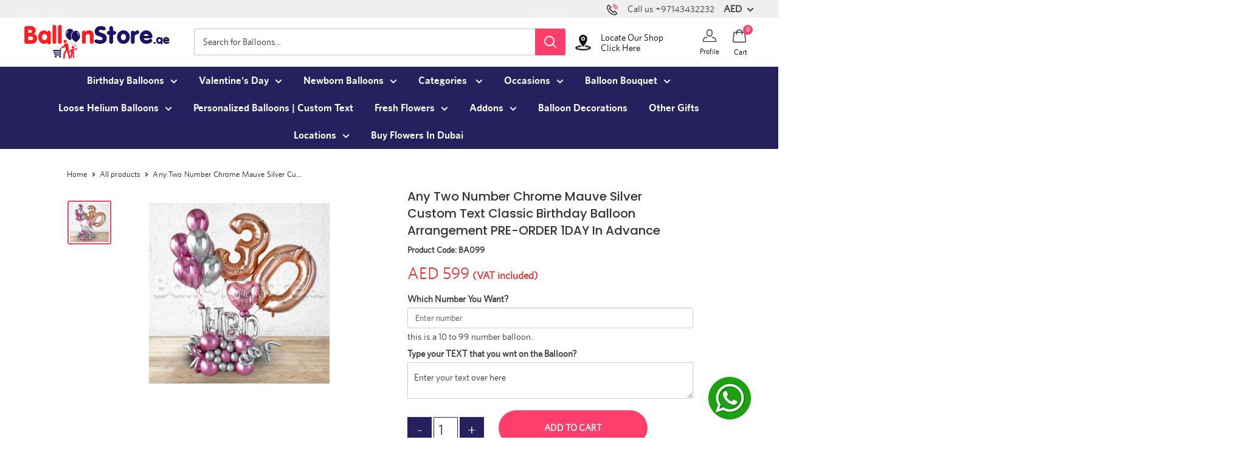

--- FILE ---
content_type: text/html; charset=utf-8
request_url: https://balloonstore.ae/products/any-two-number-chrome-mauve-silver-custom-text-classic-birthday-balloon-arrangement
body_size: 50484
content:
<!DOCTYPE html>

<html class="no-js" lang="en">
  <head>
  <meta name="facebook-domain-verification" content="hswq8p03wvvgjlvbyxwhbu3cwjwhif" />
  <meta name="facebook-domain-verification" content="bs89t2hbe9lg8l287l9nl5kze5n410" />
  <meta name="msvalidate.01" content="19761B56FD324D357D296DFFCA84797E" />
   <meta name="msvalidate.01" content="A37DE59888D041E3B2A853F400C99862" />
    <meta name="yandex-verification" content="6dfc60216ecf303e" />
    <!-- Global site tag (gtag.js) - Google Analytics -->
<script async src="https://www.googletagmanager.com/gtag/js?id=G-C55G96QMBE"></script>
<script>
  window.dataLayer = window.dataLayer || [];
  function gtag(){dataLayer.push(arguments);}
  gtag('js', new Date());

  gtag('config', 'G-C55G96QMBE');
  
  gtag('config', 'AW-410598353');
</script>
    <meta charset = "UTF-8" /> 
    <meta http-equiv="X-UA-Compatible" content="IE=edge,chrome=1">
    <meta name="viewport" content="width=device-width, initial-scale=1.0, height=device-height, minimum-scale=1.0, maximum-scale=1.0">
    <meta name="google-site-verification" content="yXqfh3FOeojv_-RXM_UJFbymgha9MYdX5r_d1ybB__Q" />
    <meta name="theme-color" content="#ff3e6c"><title>Any Two Number Chrome Mauve Silver Custom Text Classic Birthday Balloo
</title><meta name="description" content="Any Two Number  Custom Text Classic Birthday Balloon Arrangement Balloon Type: Latex Balloons and Foil. Balloon Count:  Set of 2  x Jumbo Number, 1 x 18inch Heart with Customized Text with  bunch of 7 x Chrome Latex on approx 1meter Horizontal Semi-Organic Balloon Base Arrangement accessorized with HBD Letter Foil Size"><link rel="canonical" href="https://balloonstore.ae/products/any-two-number-chrome-mauve-silver-custom-text-classic-birthday-balloon-arrangement"><link rel="shortcut icon" href="//balloonstore.ae/cdn/shop/files/fav_48x48.png?v=1613721845" type="image/png">
    <link rel="preload" as="style" href="//balloonstore.ae/cdn/shop/t/9/assets/theme.scss.css?v=120158637359769755531768481165">        
    <link href="//balloonstore.ae/cdn/shop/t/9/assets/custom.scss.css?v=170568458432960305801768484362" rel="stylesheet" type="text/css" media="all" />

    <meta property="og:type" content="product">
  <meta property="og:title" content="Any Two Number Chrome Mauve Silver Custom Text Classic Birthday Balloon Arrangement PRE-ORDER 1DAY In Advance"><meta property="og:image" content="http://balloonstore.ae/cdn/shop/products/n-1_1024x.jpg?v=1739607093">
    <meta property="og:image:secure_url" content="https://balloonstore.ae/cdn/shop/products/n-1_1024x.jpg?v=1739607093"><meta property="product:price:amount" content="599.00">
  <meta property="product:price:currency" content="AED"><meta property="og:description" content="Any Two Number  Custom Text Classic Birthday Balloon Arrangement Balloon Type: Latex Balloons and Foil. Balloon Count:  Set of 2  x Jumbo Number, 1 x 18inch Heart with Customized Text with  bunch of 7 x Chrome Latex on approx 1meter Horizontal Semi-Organic Balloon Base Arrangement accessorized with HBD Letter Foil Size"><meta property="og:url" content="https://balloonstore.ae/products/any-two-number-chrome-mauve-silver-custom-text-classic-birthday-balloon-arrangement">
<meta property="og:site_name" content="Balloonstore.ae"><meta name="twitter:card" content="summary"><meta name="twitter:title" content="Any Two Number Chrome Mauve Silver Custom Text Classic Birthday Balloon Arrangement PRE-ORDER 1DAY In Advance">
  <meta name="twitter:description" content="Any Two Number  Custom Text Classic Birthday Balloon Arrangement Balloon Type: Latex Balloons and Foil. Balloon Count:  Set of 2  x Jumbo Number, 1 x 18inch Heart with Customized Text with  bunch of 7 x Chrome Latex on approx 1meter Horizontal Semi-Organic Balloon Base Arrangement accessorized with HBD Letter Foil Size: . 1.5 Mtr Float Time: Approx 5 - 7 days Cold air, hot air, high humidity, changing barometric pressure, high altitudes, and moving air from fans and vents will reduce balloon float times. The float times posted on our site are the maximum to be expected. Changing conditions mean that on some occasions balloons may float for only one day and on other occasions the same balloons may float for many days. We guarantee that your balloons will be delivered in perfect condition, but float times will vary. There are no">
  <meta name="twitter:image" content="https://balloonstore.ae/cdn/shop/products/n-1_600x600_crop_center.jpg?v=1739607093">
<link rel="preconnect" href="//fonts.shopifycdn.com">
    <link rel="dns-prefetch" href="//productreviews.shopifycdn.com">
    <link rel="dns-prefetch" href="//maps.googleapis.com">
    <link rel="dns-prefetch" href="//maps.gstatic.com">

    <script>window.performance && window.performance.mark && window.performance.mark('shopify.content_for_header.start');</script><meta name="google-site-verification" content="yXqfh3FOeojv_-RXM_UJFbymgha9MYdX5r_d1ybB__Q">
<meta id="shopify-digital-wallet" name="shopify-digital-wallet" content="/50865766572/digital_wallets/dialog">
<link rel="alternate" type="application/json+oembed" href="https://balloonstore.ae/products/any-two-number-chrome-mauve-silver-custom-text-classic-birthday-balloon-arrangement.oembed">
<script async="async" src="/checkouts/internal/preloads.js?locale=en-AE"></script>
<script id="shopify-features" type="application/json">{"accessToken":"feee2797a0c1209a05ffaf89a1a9d684","betas":["rich-media-storefront-analytics"],"domain":"balloonstore.ae","predictiveSearch":true,"shopId":50865766572,"locale":"en"}</script>
<script>var Shopify = Shopify || {};
Shopify.shop = "balloonstore-ae.myshopify.com";
Shopify.locale = "en";
Shopify.currency = {"active":"AED","rate":"1.0"};
Shopify.country = "AE";
Shopify.theme = {"name":"Yuvraj Jain Development","id":136322154718,"schema_name":"Warehouse","schema_version":"1.6.4","theme_store_id":null,"role":"main"};
Shopify.theme.handle = "null";
Shopify.theme.style = {"id":null,"handle":null};
Shopify.cdnHost = "balloonstore.ae/cdn";
Shopify.routes = Shopify.routes || {};
Shopify.routes.root = "/";</script>
<script type="module">!function(o){(o.Shopify=o.Shopify||{}).modules=!0}(window);</script>
<script>!function(o){function n(){var o=[];function n(){o.push(Array.prototype.slice.apply(arguments))}return n.q=o,n}var t=o.Shopify=o.Shopify||{};t.loadFeatures=n(),t.autoloadFeatures=n()}(window);</script>
<script id="shop-js-analytics" type="application/json">{"pageType":"product"}</script>
<script defer="defer" async type="module" src="//balloonstore.ae/cdn/shopifycloud/shop-js/modules/v2/client.init-shop-cart-sync_C5BV16lS.en.esm.js"></script>
<script defer="defer" async type="module" src="//balloonstore.ae/cdn/shopifycloud/shop-js/modules/v2/chunk.common_CygWptCX.esm.js"></script>
<script type="module">
  await import("//balloonstore.ae/cdn/shopifycloud/shop-js/modules/v2/client.init-shop-cart-sync_C5BV16lS.en.esm.js");
await import("//balloonstore.ae/cdn/shopifycloud/shop-js/modules/v2/chunk.common_CygWptCX.esm.js");

  window.Shopify.SignInWithShop?.initShopCartSync?.({"fedCMEnabled":true,"windoidEnabled":true});

</script>
<script>(function() {
  var isLoaded = false;
  function asyncLoad() {
    if (isLoaded) return;
    isLoaded = true;
    var urls = ["https:\/\/disable-click.crucialcommerceapps.com\/appJS?shop=balloonstore-ae.myshopify.com"];
    for (var i = 0; i < urls.length; i++) {
      var s = document.createElement('script');
      s.type = 'text/javascript';
      s.async = true;
      s.src = urls[i];
      var x = document.getElementsByTagName('script')[0];
      x.parentNode.insertBefore(s, x);
    }
  };
  if(window.attachEvent) {
    window.attachEvent('onload', asyncLoad);
  } else {
    window.addEventListener('load', asyncLoad, false);
  }
})();</script>
<script id="__st">var __st={"a":50865766572,"offset":14400,"reqid":"0db036c2-52d2-4f0f-8181-efe3e908a281-1768622708","pageurl":"balloonstore.ae\/products\/any-two-number-chrome-mauve-silver-custom-text-classic-birthday-balloon-arrangement","u":"aff4587ab3e8","p":"product","rtyp":"product","rid":6837569257644};</script>
<script>window.ShopifyPaypalV4VisibilityTracking = true;</script>
<script id="captcha-bootstrap">!function(){'use strict';const t='contact',e='account',n='new_comment',o=[[t,t],['blogs',n],['comments',n],[t,'customer']],c=[[e,'customer_login'],[e,'guest_login'],[e,'recover_customer_password'],[e,'create_customer']],r=t=>t.map((([t,e])=>`form[action*='/${t}']:not([data-nocaptcha='true']) input[name='form_type'][value='${e}']`)).join(','),a=t=>()=>t?[...document.querySelectorAll(t)].map((t=>t.form)):[];function s(){const t=[...o],e=r(t);return a(e)}const i='password',u='form_key',d=['recaptcha-v3-token','g-recaptcha-response','h-captcha-response',i],f=()=>{try{return window.sessionStorage}catch{return}},m='__shopify_v',_=t=>t.elements[u];function p(t,e,n=!1){try{const o=window.sessionStorage,c=JSON.parse(o.getItem(e)),{data:r}=function(t){const{data:e,action:n}=t;return t[m]||n?{data:e,action:n}:{data:t,action:n}}(c);for(const[e,n]of Object.entries(r))t.elements[e]&&(t.elements[e].value=n);n&&o.removeItem(e)}catch(o){console.error('form repopulation failed',{error:o})}}const l='form_type',E='cptcha';function T(t){t.dataset[E]=!0}const w=window,h=w.document,L='Shopify',v='ce_forms',y='captcha';let A=!1;((t,e)=>{const n=(g='f06e6c50-85a8-45c8-87d0-21a2b65856fe',I='https://cdn.shopify.com/shopifycloud/storefront-forms-hcaptcha/ce_storefront_forms_captcha_hcaptcha.v1.5.2.iife.js',D={infoText:'Protected by hCaptcha',privacyText:'Privacy',termsText:'Terms'},(t,e,n)=>{const o=w[L][v],c=o.bindForm;if(c)return c(t,g,e,D).then(n);var r;o.q.push([[t,g,e,D],n]),r=I,A||(h.body.append(Object.assign(h.createElement('script'),{id:'captcha-provider',async:!0,src:r})),A=!0)});var g,I,D;w[L]=w[L]||{},w[L][v]=w[L][v]||{},w[L][v].q=[],w[L][y]=w[L][y]||{},w[L][y].protect=function(t,e){n(t,void 0,e),T(t)},Object.freeze(w[L][y]),function(t,e,n,w,h,L){const[v,y,A,g]=function(t,e,n){const i=e?o:[],u=t?c:[],d=[...i,...u],f=r(d),m=r(i),_=r(d.filter((([t,e])=>n.includes(e))));return[a(f),a(m),a(_),s()]}(w,h,L),I=t=>{const e=t.target;return e instanceof HTMLFormElement?e:e&&e.form},D=t=>v().includes(t);t.addEventListener('submit',(t=>{const e=I(t);if(!e)return;const n=D(e)&&!e.dataset.hcaptchaBound&&!e.dataset.recaptchaBound,o=_(e),c=g().includes(e)&&(!o||!o.value);(n||c)&&t.preventDefault(),c&&!n&&(function(t){try{if(!f())return;!function(t){const e=f();if(!e)return;const n=_(t);if(!n)return;const o=n.value;o&&e.removeItem(o)}(t);const e=Array.from(Array(32),(()=>Math.random().toString(36)[2])).join('');!function(t,e){_(t)||t.append(Object.assign(document.createElement('input'),{type:'hidden',name:u})),t.elements[u].value=e}(t,e),function(t,e){const n=f();if(!n)return;const o=[...t.querySelectorAll(`input[type='${i}']`)].map((({name:t})=>t)),c=[...d,...o],r={};for(const[a,s]of new FormData(t).entries())c.includes(a)||(r[a]=s);n.setItem(e,JSON.stringify({[m]:1,action:t.action,data:r}))}(t,e)}catch(e){console.error('failed to persist form',e)}}(e),e.submit())}));const S=(t,e)=>{t&&!t.dataset[E]&&(n(t,e.some((e=>e===t))),T(t))};for(const o of['focusin','change'])t.addEventListener(o,(t=>{const e=I(t);D(e)&&S(e,y())}));const B=e.get('form_key'),M=e.get(l),P=B&&M;t.addEventListener('DOMContentLoaded',(()=>{const t=y();if(P)for(const e of t)e.elements[l].value===M&&p(e,B);[...new Set([...A(),...v().filter((t=>'true'===t.dataset.shopifyCaptcha))])].forEach((e=>S(e,t)))}))}(h,new URLSearchParams(w.location.search),n,t,e,['guest_login'])})(!0,!0)}();</script>
<script integrity="sha256-4kQ18oKyAcykRKYeNunJcIwy7WH5gtpwJnB7kiuLZ1E=" data-source-attribution="shopify.loadfeatures" defer="defer" src="//balloonstore.ae/cdn/shopifycloud/storefront/assets/storefront/load_feature-a0a9edcb.js" crossorigin="anonymous"></script>
<script data-source-attribution="shopify.dynamic_checkout.dynamic.init">var Shopify=Shopify||{};Shopify.PaymentButton=Shopify.PaymentButton||{isStorefrontPortableWallets:!0,init:function(){window.Shopify.PaymentButton.init=function(){};var t=document.createElement("script");t.src="https://balloonstore.ae/cdn/shopifycloud/portable-wallets/latest/portable-wallets.en.js",t.type="module",document.head.appendChild(t)}};
</script>
<script data-source-attribution="shopify.dynamic_checkout.buyer_consent">
  function portableWalletsHideBuyerConsent(e){var t=document.getElementById("shopify-buyer-consent"),n=document.getElementById("shopify-subscription-policy-button");t&&n&&(t.classList.add("hidden"),t.setAttribute("aria-hidden","true"),n.removeEventListener("click",e))}function portableWalletsShowBuyerConsent(e){var t=document.getElementById("shopify-buyer-consent"),n=document.getElementById("shopify-subscription-policy-button");t&&n&&(t.classList.remove("hidden"),t.removeAttribute("aria-hidden"),n.addEventListener("click",e))}window.Shopify?.PaymentButton&&(window.Shopify.PaymentButton.hideBuyerConsent=portableWalletsHideBuyerConsent,window.Shopify.PaymentButton.showBuyerConsent=portableWalletsShowBuyerConsent);
</script>
<script>
  function portableWalletsCleanup(e){e&&e.src&&console.error("Failed to load portable wallets script "+e.src);var t=document.querySelectorAll("shopify-accelerated-checkout .shopify-payment-button__skeleton, shopify-accelerated-checkout-cart .wallet-cart-button__skeleton"),e=document.getElementById("shopify-buyer-consent");for(let e=0;e<t.length;e++)t[e].remove();e&&e.remove()}function portableWalletsNotLoadedAsModule(e){e instanceof ErrorEvent&&"string"==typeof e.message&&e.message.includes("import.meta")&&"string"==typeof e.filename&&e.filename.includes("portable-wallets")&&(window.removeEventListener("error",portableWalletsNotLoadedAsModule),window.Shopify.PaymentButton.failedToLoad=e,"loading"===document.readyState?document.addEventListener("DOMContentLoaded",window.Shopify.PaymentButton.init):window.Shopify.PaymentButton.init())}window.addEventListener("error",portableWalletsNotLoadedAsModule);
</script>

<script type="module" src="https://balloonstore.ae/cdn/shopifycloud/portable-wallets/latest/portable-wallets.en.js" onError="portableWalletsCleanup(this)" crossorigin="anonymous"></script>
<script nomodule>
  document.addEventListener("DOMContentLoaded", portableWalletsCleanup);
</script>

<link id="shopify-accelerated-checkout-styles" rel="stylesheet" media="screen" href="https://balloonstore.ae/cdn/shopifycloud/portable-wallets/latest/accelerated-checkout-backwards-compat.css" crossorigin="anonymous">
<style id="shopify-accelerated-checkout-cart">
        #shopify-buyer-consent {
  margin-top: 1em;
  display: inline-block;
  width: 100%;
}

#shopify-buyer-consent.hidden {
  display: none;
}

#shopify-subscription-policy-button {
  background: none;
  border: none;
  padding: 0;
  text-decoration: underline;
  font-size: inherit;
  cursor: pointer;
}

#shopify-subscription-policy-button::before {
  box-shadow: none;
}

      </style>

<script>window.performance && window.performance.mark && window.performance.mark('shopify.content_for_header.end');</script>

    
  <script type="application/ld+json">
  {
    "@context": "http://schema.org",
    "@type": "Product",
    "offers": [{
          "@type": "Offer",
          "name": "Default Title",
          "availability":"https://schema.org/InStock",
          "price": "599.00",
          "priceCurrency": "AED",
          "priceValidUntil": "2026-01-27","sku": "BA099","url": "/products/any-two-number-chrome-mauve-silver-custom-text-classic-birthday-balloon-arrangement/products/any-two-number-chrome-mauve-silver-custom-text-classic-birthday-balloon-arrangement?variant=44178253807838"
        }
],

    "brand": {
      "name": "Balloonstore.ae"
    },
    "name": "Any Two Number Chrome Mauve Silver Custom Text Classic Birthday Balloon Arrangement PRE-ORDER 1DAY In Advance",
    "description": "Any Two Number  Custom Text Classic Birthday Balloon Arrangement\nBalloon Type: Latex Balloons and Foil.\nBalloon Count:  Set of 2  x Jumbo Number, 1 x 18inch Heart with Customized Text with  bunch of 7 x Chrome Latex on approx 1meter Horizontal Semi-Organic Balloon Base Arrangement accessorized with HBD Letter Foil\nSize: . 1.5 Mtr\nFloat Time: Approx 5 - 7 days Cold air, hot air, high humidity, changing barometric pressure, high altitudes, and moving air from fans and vents will reduce balloon float times. The float times posted on our site are the maximum to be expected. Changing conditions mean that on some occasions balloons may float for only one day and on other occasions the same balloons may float for many days. We guarantee that your balloons will be delivered in perfect condition, but float times will vary. There are no guarantees for float time if balloons are displayed outdoors\nWARNING: ADULT SUPERVISION REQUIRED: Children under 8 years can choke or suffocate on uninflated or broken balloons. Keep uninflated balloons from children and discard broken balloons at once.\n***PLS PUT ON THE COMMENT SECTION Which TEXT or MESSAGE to Put on the HEART Balloons *** (Maximum 25character)",
    "category": "",
    "url": "/products/any-two-number-chrome-mauve-silver-custom-text-classic-birthday-balloon-arrangement/products/any-two-number-chrome-mauve-silver-custom-text-classic-birthday-balloon-arrangement",
    "sku": "BA099",
    "image": {
      "@type": "ImageObject",
      "url": "https://balloonstore.ae/cdn/shop/products/n-1_1024x.jpg?v=1739607093",
      "image": "https://balloonstore.ae/cdn/shop/products/n-1_1024x.jpg?v=1739607093",
      "name": "Any Two Number Chrome Mauve Silver Custom Text Classic Birthday Balloon Arrangement PRE-ORDER 1DAY In Advance",
      "width": "1024",
      "height": "1024"
    }
  }
  </script>



  <script type="application/ld+json">
  {
    "@context": "http://schema.org",
    "@type": "BreadcrumbList",
  "itemListElement": [{
      "@type": "ListItem",
      "position": 1,
      "name": "Home",
      "item": "https://balloonstore.ae"
    },{
          "@type": "ListItem",
          "position": 2,
          "name": "Any Two Number Chrome Mauve Silver Custom Text Classic Birthday Balloon Arrangement PRE-ORDER 1DAY In Advance",
          "item": "https://balloonstore.ae/products/any-two-number-chrome-mauve-silver-custom-text-classic-birthday-balloon-arrangement"
        }]
  }
  </script>


    <script>
      // This allows to expose several variables to the global scope, to be used in scripts
      window.theme = {
        template: "product",
        localeRootUrl: '',
        shopCurrency: "AED",
        cartCount: 0,
        customerId: null,
        moneyFormat: "AED {{amount}}",
        moneyWithCurrencyFormat: "AED {{amount}} AED",
        useNativeMultiCurrency: false,
        currencyConversionEnabled: true,
        currencyConversionMoneyFormat: "money_format",
        currencyConversionRoundAmounts: false,
        showDiscount: false,
        discountMode: "percentage",
        searchMode: "product,article,page",
        cartType: "drawer"
      };

      window.languages = {
        collectionOnSaleLabel: "Save {{savings}}",
        productFormUnavailable: "Unavailable",
        productFormAddToCart: "Add to cart",
        productFormSoldOut: "Sold out",
        shippingEstimatorNoResults: "No shipping could be found for your address.",
        shippingEstimatorOneResult: "There is one shipping rate for your address:",
        shippingEstimatorMultipleResults: "There are {{count}} shipping rates for your address:",
        shippingEstimatorErrors: "There are some errors:"
      };

      window.lazySizesConfig = {
        loadHidden: false,
        hFac: 0.8,
        expFactor: 3,
        customMedia: {
          '--phone': '(max-width: 640px)',
          '--tablet': '(min-width: 641px) and (max-width: 1023px)',
          '--lap': '(min-width: 1024px)'
        }
      };

      document.documentElement.className = document.documentElement.className.replace('no-js', 'js');
    </script>
    <script>
		
		function cartOpen() {
			document.getElementsByTagName("body")[0].style.overflow = "hidden";
			document.getElementById("cart-display").classList.add("isopen","fade-in");
			document.getElementById("overlay-display").classList.add("isactive");
		}

		function cartClose() {
			//document.getElementById("cart-display").style.width = "465px";
			document.getElementsByTagName("body")[0].style.overflow = "visible";
			document.getElementById("cart-display").classList.remove("isopen","fade-in");
			document.getElementById("overlay-display").classList.remove("isactive");
		}
      
      
	</script>

    <script src="//balloonstore.ae/cdn/shop/t/9/assets/lazysizes.min.js?v=38423348123636194381670246430" async></script>

    
      <script src="//cdn.shopify.com/s/javascripts/currencies.js" defer></script>
    
<script src="//polyfill-fastly.net/v3/polyfill.min.js?unknown=polyfill&features=fetch,Element.prototype.closest,Element.prototype.matches,Element.prototype.remove,Element.prototype.classList,Array.prototype.includes,Array.prototype.fill,String.prototype.includes,String.prototype.padStart,Object.assign,CustomEvent,Intl,URL,DOMTokenList,IntersectionObserver,IntersectionObserverEntry" defer></script>
    <script src="//balloonstore.ae/cdn/shop/t/9/assets/libs.min.js?v=36629197183099365621670246430" defer></script>
    <script src="//balloonstore.ae/cdn/shop/t/9/assets/theme.js?v=102134301631305575521675184661" defer></script>
    
    
	
    <link rel="stylesheet" href="//balloonstore.ae/cdn/shop/t/9/assets/theme.scss.css?v=120158637359769755531768481165">
    <script src="https://ajax.googleapis.com/ajax/libs/jquery/3.5.1/jquery.min.js"></script>
    <link rel="stylesheet" href="https://cdnjs.cloudflare.com/ajax/libs/font-awesome/4.7.0/css/font-awesome.min.css" />
    <!-- Latest compiled and minified JavaScript -->  
    <link rel="stylesheet" href="https://pro.fontawesome.com/releases/v5.0.13/css/all.css" integrity="sha384-oi8o31xSQq8S0RpBcb4FaLB8LJi9AT8oIdmS1QldR8Ui7KUQjNAnDlJjp55Ba8FG" crossorigin="anonymous">

<script src="https://kit.fontawesome.com/c7d044dd86.js" crossorigin="anonymous"></script>
    
    
<!-- Google Tag Manager -->
<script>(function(w,d,s,l,i){w[l]=w[l]||[];w[l].push({'gtm.start':
new Date().getTime(),event:'gtm.js'});var f=d.getElementsByTagName(s)[0],
j=d.createElement(s),dl=l!='dataLayer'?'&l='+l:'';j.async=true;j.src=
'https://www.googletagmanager.com/gtm.js?id='+i+dl;f.parentNode.insertBefore(j,f);
})(window,document,'script','dataLayer','GTM-NXB6WVL');</script>
<!-- End Google Tag Manager -->
    
<!-- Hotjar Tracking Code for https://balloonstore.ae -->
<script>
    (function(h,o,t,j,a,r){
        h.hj=h.hj||function(){(h.hj.q=h.hj.q||[]).push(arguments)};
        h._hjSettings={hjid:2278185,hjsv:6};
        a=o.getElementsByTagName('head')[0];
        r=o.createElement('script');r.async=1;
        r.src=t+h._hjSettings.hjid+j+h._hjSettings.hjsv;
        a.appendChild(r);
    })(window,document,'https://static.hotjar.com/c/hotjar-','.js?sv=');
</script>
    
    <meta name="p:domain_verify" content="d2a14f4a80b4060df120ab780bfe769c"/>

    <script>(function(w,d,t,r,u){var f,n,i;w[u]=w[u]||[],f=function(){var o={ti:"97143153", enableAutoSpaTracking: true};o.q=w[u],w[u]=new UET(o),w[u].push("pageLoad")},n=d.createElement(t),n.src=r,n.async=1,n.onload=n.onreadystatechange=function(){var s=this.readyState;s&&s!=="loaded"&&s!=="complete"||(f(),n.onload=n.onreadystatechange=null)},i=d.getElementsByTagName(t)[0],i.parentNode.insertBefore(n,i)})(window,document,"script","//bat.bing.com/bat.js","uetq");</script>
   <style>/*#dropdown-desktop-menu-0-5{height: 700px;width:750px;}*/</style>
  <!-- BEGIN app block: shopify://apps/google-reviews/blocks/app-embed-block/4eeaae1c-902b-481c-bec5-3f32291a58d5 -->

<script>
  window.trggAppPreloadStylesheet = true
</script>

<link href="//cdn.shopify.com/extensions/019b534f-30e0-7a30-a704-14c2bf02d1a7/trustify-google-review-111/assets/trustify-google.css" rel="stylesheet" type="text/css" media="all" />
<!-- BEGIN app snippet: data -->

  <script>
    if (window.trggAppData == undefined) {
      window.trggAppData = {"shop":"balloonstore-ae.myshopify.com","app_client_url":"https://trustifyreview.app/trustify-google-review-client","app_url":"https://trustifyreview.app/trustify-google-review-backend","app_storefront_url":"https://trustifyreview.app/trustify-google-review-storefront/build/","translates":[{"id":1,"created_at":"2025-04-10T10:35:46Z","updated_at":"2025-04-10T10:35:46Z","language":"en","key":"google_number_of_reviews","value":"{{ review_number }} reviews"},{"id":2,"created_at":"2025-04-10T10:36:08Z","updated_at":"2025-04-10T10:36:08Z","language":"en","key":"google_write_a_review","value":"Write a review"},{"id":3,"created_at":"2025-04-10T10:36:08Z","updated_at":"2025-04-10T10:36:08Z","language":"en","key":"google_more","value":"More"},{"id":4,"created_at":"2025-04-10T10:36:21Z","updated_at":"2025-04-10T10:36:21Z","language":"en","key":"google_less","value":"Less"},{"id":5,"created_at":"2025-04-10T10:36:32Z","updated_at":"2025-04-10T10:36:32Z","language":"en","key":"google_load_more","value":"Load more"}],"translate_languages":[],"widget":{"id":1060,"created_at":"2024-12-20T19:51:42Z","updated_at":"2024-12-20T19:51:42Z","shop":"balloonstore-ae.myshopify.com","carousel_direction":"ltr","language":"en","enable_debugger":false},"is_new_embed":false,"enable_multi_language":false,"general_settings":{}};
    }
  </script>
<!-- END app snippet --><!-- BEGIN app snippet: google-data --><script>
  window.trggWidgetReviewGoogle = {};
  window.trggGooglePlace = {};
  window.trggGoogleReviews = [];
  window.trggGoogleReviewsPagination = {};
</script>


<script>
    window.trggWidgetReviewGoogle = {"id":0,"created_at":"0001-01-01T00:00:00Z","updated_at":"0001-01-01T00:00:00Z","shop":"","is_logged":false,"review_type":0,"language":"","rating_to_display":0,"sort_by":0,"enabled_write_review_button":false,"enabled_review_photo":false,"enabled_shadow":false,"show_rating":false,"background_color":"","star_color":"","content_color":"","name_color":"","created_date_color":"","text_more_color":"","submit_button_background_color":"","submit_button_text_color":"","compact_border_top_color":"","interval":0,"custom_css":"","show_brandmark":false};
</script>


<script>
    window.trggGooglePlace = {"id":903,"created_at":"2024-12-20T19:54:51Z","updated_at":"2024-12-20T19:55:10Z","shop":"balloonstore-ae.myshopify.com","address":"Shop No - 16, Al wasl Center - Sheikh Zayed Collector Rd - Dubai - United Arab Emirates, United Arab Emirates (UAE)","image_url":"https://lh5.googleusercontent.com/p/AF1QipONS6jkckvEfujRuhqaBxaCKNkxMCRyGXpVqllx=w408-h544-k-no","name":"balloonstore.ae","place_id":"ChIJjSq8BppDXz4RBwix2-aFTbM","cid":"12920130132570605575","rating":4.6,"reviews_number":153,"type":2,"url":"https://maps.google.com/?cid=12920130132570605575","language":"en","sort_by":1,"original_language":true,"has_image":false,"phone":"","open_hours":null};
</script>


  <script>
    window.trggGoogleReviews = [{"id":35939,"created_at":"2024-12-20T19:55:04Z","updated_at":"2024-12-20T19:57:17Z","shop":"balloonstore-ae.myshopify.com","google_place_id":903,"reference":"ChdDSUhNMG9nS0VJQ0FnSURqbFltTHd3RRAB","author_name":"Zen Gman","author_url":"https://www.google.com/maps/contrib/101092751497232358289/reviews?hl=en","status":true,"images":[{"id":null,"thumbnail_url":"/stores/balloonstore-ae.myshopify.com/ChdDSUhNMG9nS0VJQ0FnSURqbFltTHd3RRAB_0.webp","url":"https://lh5.googleusercontent.com/p/AF1QipM-yXwnHZD5As8lR4M4hI5vRcPZeZewKj6LI09F=w300-h450-p-k-no"},{"id":null,"thumbnail_url":"/stores/balloonstore-ae.myshopify.com/ChdDSUhNMG9nS0VJQ0FnSURqbFltTHd3RRAB_1.webp","url":"https://lh5.googleusercontent.com/p/AF1QipMyWZ0Fejt-mfmfWUYmVnbFT6ZnCTlWXyBvnWD1=w300-h450-p-k-no"}],"profile_photo_url":"https://lh3.googleusercontent.com/a/ACg8ocLUoLg93dy7NI0X5OpUvmPvjCyyOM1jV9Xg-GwTLaPnKolmCKY=w36-h36-p-rp-mo-br100","rating":5,"relative_time":"7 months ago","content":"Absolutely one of the best flower shops I found in Dubai. I shared a photo of what I wanted with the exact colors and they delivered as seen in the photos.\n\nI also interacted with the shop's point of contact, Joy. She patiently guided me through the process from purchasing to delivery options and payment. It made my decision all the more easier.\n\nThank you sentiments.ae","review_time":"0001-01-01T00:00:00Z","priority":1},{"id":35940,"created_at":"2024-12-20T19:55:04Z","updated_at":"2025-07-09T08:47:55Z","shop":"balloonstore-ae.myshopify.com","google_place_id":903,"reference":"ChZDSUhNMG9nS0VJQ0FnSUNYMFBXUWVBEAE","author_name":"The SS Luxury","author_url":"https://www.google.com/maps/contrib/114455505413175553846/reviews?hl=en","status":true,"images":[{"id":null,"thumbnail_url":"/stores/balloonstore-ae.myshopify.com/ChZDSUhNMG9nS0VJQ0FnSUNYMFBXUWVBEAE_0.webp","url":"https://lh5.googleusercontent.com/p/AF1QipMSQ9zRVja8qjzV8u_Ujo76FwRCcTehlM3JWgqi=w1200-h900-p-k-no"}],"profile_photo_url":"https://lh3.googleusercontent.com/a/ACg8ocJwGnnLss4JhzCCdaCYvsrWMmHz2hMrD79Ct1buyWz1ibOYKA=w36-h36-p-rp-mo-ba2-br100","rating":1,"relative_time":"2 months ago","content":"This there work!\nThey ruined my gift with this old style flower  I ask to light  than after receiving says how we can find you flowers in weekend\n\nThey even not apologize for this attitude too over the phone\n\nI contacted other store I will never deliver this  old style flower !!!","review_time":"0001-01-01T00:00:00Z","priority":2},{"id":35941,"created_at":"2024-12-20T19:55:04Z","updated_at":"2025-07-09T08:47:55Z","shop":"balloonstore-ae.myshopify.com","google_place_id":903,"reference":"ChZDSUhNMG9nS0VJQ0FnSUN2akpmRWZREAE","author_name":"Nadine Naguib","author_url":"https://www.google.com/maps/contrib/112002666203969748524/reviews?hl=en","status":true,"images":[{"id":null,"thumbnail_url":"/stores/balloonstore-ae.myshopify.com/ChZDSUhNMG9nS0VJQ0FnSUN2akpmRWZREAE_0.webp","url":"https://lh5.googleusercontent.com/p/AF1QipNp3aFaGha3wPm-4lhlvUAjPFN2BzUol_6fR7vW=w1200-h900-p-k-no"}],"profile_photo_url":"https://lh3.googleusercontent.com/a/ACg8ocJh_nsvagwGqFdt1WMUYgcs8_M1V6UJY_KzMl04xTen_B7eqw=w36-h36-p-rp-mo-br100","rating":5,"relative_time":"a week ago","content":"The cake was super tasty and light also the balloons was very beautiful and all on time\nThank you","review_time":"0001-01-01T00:00:00Z","priority":3},{"id":35942,"created_at":"2024-12-20T19:55:04Z","updated_at":"2025-07-09T08:47:55Z","shop":"balloonstore-ae.myshopify.com","google_place_id":903,"reference":"ChdDSUhNMG9nS0VJQ0FnSUROeUwyLTFRRRAB","author_name":"Shaheen Rashid","author_url":"https://www.google.com/maps/contrib/100318267651963565408/reviews?hl=en","status":true,"images":[{"id":null,"thumbnail_url":"/stores/balloonstore-ae.myshopify.com/ChdDSUhNMG9nS0VJQ0FnSUROeUwyLTFRRRAB_0.webp","url":"https://lh5.googleusercontent.com/p/AF1QipMZzbmBz8mB-LeGmOVwzJoMgyygVHdnYomOIUdW=w1200-h900-p-k-no"}],"profile_photo_url":"https://lh3.googleusercontent.com/a/ACg8ocLk8m9T8mfACB616HK62GEyPZHhjsmIK4Ms7Ew75NyC8KyXfA=w36-h36-p-rp-mo-ba3-br100","rating":5,"relative_time":"11 months ago","content":"Fantastic service! I was ordering from outside the UAE, but the ease of using the website and dealing with the customer service made the whole process really good. They kept giving me updates, answered all the questions I had and delivered an amazing ensemble to my grand daughter. Very happy!","review_time":"0001-01-01T00:00:00Z","priority":4},{"id":35943,"created_at":"2024-12-20T19:55:04Z","updated_at":"2025-07-09T08:47:55Z","shop":"balloonstore-ae.myshopify.com","google_place_id":903,"reference":"ChZDSUhNMG9nS0VJQ0FnSUQzb19pNlZnEAE","author_name":"Marlen Mar","author_url":"https://www.google.com/maps/contrib/117915604360144464978/reviews?hl=en","status":true,"images":[{"id":null,"thumbnail_url":"/stores/balloonstore-ae.myshopify.com/ChZDSUhNMG9nS0VJQ0FnSUQzb19pNlZnEAE_0.webp","url":"https://lh5.googleusercontent.com/p/AF1QipOYARX_g3aQCN-ASrpfHt8bSQW3UtqBIJQQbWM=w300-h450-p-k-no"},{"id":null,"thumbnail_url":"/stores/balloonstore-ae.myshopify.com/ChZDSUhNMG9nS0VJQ0FnSUQzb19pNlZnEAE_1.webp","url":"https://lh5.googleusercontent.com/p/AF1QipOPaX0RrXwmV-Ogs_7M6lh75Vf27eKONZ1oQCc=w300-h450-p-k-no"}],"profile_photo_url":"https://lh3.googleusercontent.com/a/ACg8ocISbczH0M9bzNXO_S3ISBjwftHIn9Yf7PskxZ-Ez4dPOIsH=w36-h36-p-rp-mo-ba2-br100","rating":5,"relative_time":"a month ago","content":"Thank you for the beautiful birthday balloons I received for my daughters birthday on the 15th on November !","review_time":"0001-01-01T00:00:00Z","priority":5},{"id":35944,"created_at":"2024-12-20T19:55:04Z","updated_at":"2025-07-09T08:47:55Z","shop":"balloonstore-ae.myshopify.com","google_place_id":903,"reference":"ChZDSUhNMG9nS0VJQ0FnSUNSenRHdGR3EAE","author_name":"MANPREET KAUR SANDHU","author_url":"https://www.google.com/maps/contrib/116475206058832814141/reviews?hl=en","status":true,"images":[{"id":null,"thumbnail_url":"/stores/balloonstore-ae.myshopify.com/ChZDSUhNMG9nS0VJQ0FnSUNSenRHdGR3EAE_0.webp","url":"https://lh5.googleusercontent.com/p/AF1QipOcxF7kfz5jGeG4SRlgeK-TzLZ3wbHzecG3FT9k=w300-h450-p-k-no"},{"id":null,"thumbnail_url":"/stores/balloonstore-ae.myshopify.com/ChZDSUhNMG9nS0VJQ0FnSUNSenRHdGR3EAE_1.webp","url":"https://lh5.googleusercontent.com/p/AF1QipPH05-Kn3HkOzi4vwCpeIXhZccrMMrJ7-lid2NB=w1200-h900-p-k-no"},{"id":null,"thumbnail_url":"/stores/balloonstore-ae.myshopify.com/ChZDSUhNMG9nS0VJQ0FnSUNSenRHdGR3EAE_2.webp","url":"https://lh5.googleusercontent.com/p/AF1QipNMQMtHROi8BLvHbD4qgkA_3dny0zETthkUPPUf=w1200-h900-p-k-no"}],"profile_photo_url":"https://lh3.googleusercontent.com/a/ACg8ocLY4TPA_x-LGk5BxuS3onFP-4L9MhsYDMKMBHLFYpnvsqWz1A=w36-h36-p-rp-mo-br100","rating":5,"relative_time":"a year ago","content":"Thank you to BalloonStore for an amazing job. I supplied the helium balloons and they arranged them for me and delivered them before my nephew woke up for his birthday. Professional service and the arrangement looks fantastic. Thank you","review_time":"0001-01-01T00:00:00Z","priority":6},{"id":35945,"created_at":"2024-12-20T19:55:04Z","updated_at":"2025-07-09T08:47:55Z","shop":"balloonstore-ae.myshopify.com","google_place_id":903,"reference":"ChdDSUhNMG9nS0VJQ0FnSUNIZy1mWTRBRRAB","author_name":"Lini","author_url":"https://www.google.com/maps/contrib/112240182622823529386/reviews?hl=en","status":true,"images":[{"id":null,"thumbnail_url":"/stores/balloonstore-ae.myshopify.com/ChdDSUhNMG9nS0VJQ0FnSUNIZy1mWTRBRRAB_0.webp","url":"https://lh5.googleusercontent.com/p/AF1QipOR1S7YHEG5cx79hLlyIzfNpmphE2z4egflFEOf=w300-h450-p-k-no"},{"id":null,"thumbnail_url":"/stores/balloonstore-ae.myshopify.com/ChdDSUhNMG9nS0VJQ0FnSUNIZy1mWTRBRRAB_1.webp","url":"https://lh5.googleusercontent.com/p/AF1QipMAA4v7cbKaSrYFmC8JVpZHyqogq0qgSe6eSPA-=w1200-h900-p-k-no"},{"id":null,"thumbnail_url":"/stores/balloonstore-ae.myshopify.com/ChdDSUhNMG9nS0VJQ0FnSUNIZy1mWTRBRRAB_2.webp","url":"https://lh5.googleusercontent.com/p/AF1QipMDRmzrBNTH159gsUuWiBT13dsJTv0_d3MEkil7=w1200-h900-p-k-no"}],"profile_photo_url":"https://lh3.googleusercontent.com/a/ACg8ocIR8E7WvyLHAGDpYJgbaqI8b8t0AaWk8zjMrIQA8TEpthl-aQ=w36-h36-p-rp-mo-ba2-br100","rating":1,"relative_time":"3 months ago","content":"“I bought a helium balloon for a birthday party, and before I left the store, I noticed it wasn’t filled properly. I’ve bought a lot of helium balloons from other stores and never had this issue or been told I’d need to blow them up myself. When I raised the issue, they told me it would fill more on its own when I got home—completely ridiculous. Of course, it didn’t. When I complained, they didn’t apologize, just said they don’t fully inflate balloons and that I’d have to use a straw to fill it myself! I paid 30 AED for a half-inflated balloon that I had to finish at home—absolutely absurd. Worst balloon shop experience in Dubai. Avoid at all costs","review_time":"0001-01-01T00:00:00Z","priority":7},{"id":35946,"created_at":"2024-12-20T19:55:04Z","updated_at":"2025-07-09T08:47:55Z","shop":"balloonstore-ae.myshopify.com","google_place_id":903,"reference":"ChdDSUhNMG9nS0VJQ0FnSUQteW92Ynl3RRAB","author_name":"siren mansour","author_url":"https://www.google.com/maps/contrib/102956083321054837291/reviews?hl=en","status":true,"images":[{"id":null,"thumbnail_url":"/stores/balloonstore-ae.myshopify.com/ChdDSUhNMG9nS0VJQ0FnSUQteW92Ynl3RRAB_0.webp","url":"https://lh5.googleusercontent.com/p/AF1QipP8XgaZbjWWffmulrwaW1u28GD2hZVWYJsYdEAn=w300-h450-p-k-no"},{"id":null,"thumbnail_url":"/stores/balloonstore-ae.myshopify.com/ChdDSUhNMG9nS0VJQ0FnSUQteW92Ynl3RRAB_1.webp","url":"https://lh5.googleusercontent.com/p/AF1QipOlciuK8vnwGmmyO8lKEftP7szhhBStj0XxKR1y=w1200-h900-p-k-no"},{"id":null,"thumbnail_url":"/stores/balloonstore-ae.myshopify.com/ChdDSUhNMG9nS0VJQ0FnSUQteW92Ynl3RRAB_2.webp","url":"https://lh5.googleusercontent.com/p/AF1QipOitmXNOxA_xeaSX2x2vMn0EBc6_6Qtjs1lcqAp=w1200-h900-p-k-no"}],"profile_photo_url":"https://lh3.googleusercontent.com/a-/ALV-UjW0qarUHSdkKrkRHhxVQye1k1CQrZNvQdOlz7LvaeWrtc5dsrTF=w36-h36-p-rp-mo-ba3-br100","rating":5,"relative_time":"2 years ago","content":"Best service, and best quality.\nTheir quality is much better than what you see on their website and on the photos, in reality they are much better.\nThey even help you choose what is better for you. Their sizes are bigger than what you expect.\nHighly recommended","review_time":"0001-01-01T00:00:00Z","priority":8},{"id":35947,"created_at":"2024-12-20T19:55:04Z","updated_at":"2025-07-09T08:47:55Z","shop":"balloonstore-ae.myshopify.com","google_place_id":903,"reference":"ChZDSUhNMG9nS0VJQ0FnSUNPb3VtYlV3EAE","author_name":"arjun kalarickal.dinesh.kumar","author_url":"https://www.google.com/maps/contrib/109832467677115743253/reviews?hl=en","status":true,"images":[{"id":null,"thumbnail_url":"/stores/balloonstore-ae.myshopify.com/ChZDSUhNMG9nS0VJQ0FnSUNPb3VtYlV3EAE_0.webp","url":"https://lh5.googleusercontent.com/p/AF1QipOg5cssP0W2PQcoZnVoGqLzmm8FN24ZDzY0cO4=w300-h450-p-k-no"},{"id":null,"thumbnail_url":"/stores/balloonstore-ae.myshopify.com/ChZDSUhNMG9nS0VJQ0FnSUNPb3VtYlV3EAE_1.webp","url":"https://lh5.googleusercontent.com/p/AF1QipNNBz_NhxzjGQCbrSDLM0Vot2qRzObvdXdG08k=w300-h450-p-k-no"}],"profile_photo_url":"https://lh3.googleusercontent.com/a/ACg8ocLIufejrLgQKZxnn_BN0B0_T11nGcaHN1TXMRbBY6RP0pIf=w36-h36-p-rp-mo-br100","rating":5,"relative_time":"2 years ago","content":"We got a quick delivery and the balloons and other decorations looked beautiful and professional. Website is very easy to use and navigate. They have a wide variety of options for anniversaries, birthdays, valentines days etc. The pricing is excellent for the products and I would definitely use their services again especially for large scale birthdays parties and celebrations involving a lot of flowers and balloons.","review_time":"0001-01-01T00:00:00Z","priority":9},{"id":35948,"created_at":"2024-12-20T19:55:04Z","updated_at":"2025-07-09T08:47:55Z","shop":"balloonstore-ae.myshopify.com","google_place_id":903,"reference":"ChdDSUhNMG9nS0VJQ0FnSURwelBTaXVRRRAB","author_name":"Nee","author_url":"https://www.google.com/maps/contrib/117804352721151712130/reviews?hl=en","status":true,"images":[{"id":null,"thumbnail_url":"/stores/balloonstore-ae.myshopify.com/ChdDSUhNMG9nS0VJQ0FnSURwelBTaXVRRRAB_0.webp","url":"https://lh5.googleusercontent.com/p/AF1QipP6xOVRAI57K0PwYhVCOJ6_7IBQr5bY_xNzSLND=w1200-h900-p-k-no"}],"profile_photo_url":"https://lh3.googleusercontent.com/a-/ALV-UjUAiA7iX9GK4Ntnr9Z_5aDLLRZqWaafAoc4m9rbQi7qPOQyc5F-=w36-h36-p-rp-mo-br100","rating":5,"relative_time":"a year ago","content":"first time using the site to send my sister balloons for her new baby in dubai- i live in the UK. The customer service via whatsapp was instantaneous and they were really responsive and helpful. Accomodated my request to slightly personalise the balloons and even sent me images of the made up balloons and even text me to confirm delivery, would 100% recommend this company and will definately be using this company in the future. Thank you so much!","review_time":"0001-01-01T00:00:00Z","priority":10}];
  </script>


  <script>
    window.trggGoogleReviewsPagination = {"limit":10,"page":1,"total_rows":10,"total_pages":15};
  </script>
<!-- END app snippet --><!-- BEGIN app snippet: storefront --><script>
  if (typeof window.trggAppData === 'object' && window.trggAppData.widget) {
    var trVersion = new Date().getTime()

    let links = []

    if (window.trggAppData.widget.enable_debugger) {
      links = [window.trggAppData.app_client_url + `/build/index.css?v=${trVersion}`]
    }

    links.forEach(function (src) {
      var link = document.createElement('link')
      link.rel = 'stylesheet'
      link.href = src
      setTimeout(() => {
        document.head.appendChild(link)
      }, 2000)
    })
  }
</script>
<script>
  if (typeof window.trggAppData === 'object' && window.trggAppData.widget) {
    let clientFile = "https://cdn.shopify.com/extensions/019b534f-30e0-7a30-a704-14c2bf02d1a7/trustify-google-review-111/assets/trustify-google-storefront.js"

    if (window.trggAppData.widget.enable_debugger) {
      clientFile = window.trggAppData.app_storefront_url + `/index-unmin.js?v=${trVersion}`
    }

    let splideJsUrl = 'https://cdn.jsdelivr.net/npm/@splidejs/splide@4.1.4/dist/js/splide.min.js'
    splideJsUrl = "https://cdn.shopify.com/extensions/019b534f-30e0-7a30-a704-14c2bf02d1a7/trustify-google-review-111/assets/trustify-splide.min.js"
    window.trggSplideAutoScroll = "https://cdn.shopify.com/extensions/019b534f-30e0-7a30-a704-14c2bf02d1a7/trustify-google-review-111/assets/trustify-splide-extension-auto-scroll.min.js"

    let scripts = [splideJsUrl, clientFile]

    scripts.forEach(function (src) {
      let script = document.createElement('script')
      script.src = src
      script.defer = true
      document.head.appendChild(script)
    })
  }
</script>
<!-- END app snippet -->


<!-- END app block --><link href="https://monorail-edge.shopifysvc.com" rel="dns-prefetch">
<script>(function(){if ("sendBeacon" in navigator && "performance" in window) {try {var session_token_from_headers = performance.getEntriesByType('navigation')[0].serverTiming.find(x => x.name == '_s').description;} catch {var session_token_from_headers = undefined;}var session_cookie_matches = document.cookie.match(/_shopify_s=([^;]*)/);var session_token_from_cookie = session_cookie_matches && session_cookie_matches.length === 2 ? session_cookie_matches[1] : "";var session_token = session_token_from_headers || session_token_from_cookie || "";function handle_abandonment_event(e) {var entries = performance.getEntries().filter(function(entry) {return /monorail-edge.shopifysvc.com/.test(entry.name);});if (!window.abandonment_tracked && entries.length === 0) {window.abandonment_tracked = true;var currentMs = Date.now();var navigation_start = performance.timing.navigationStart;var payload = {shop_id: 50865766572,url: window.location.href,navigation_start,duration: currentMs - navigation_start,session_token,page_type: "product"};window.navigator.sendBeacon("https://monorail-edge.shopifysvc.com/v1/produce", JSON.stringify({schema_id: "online_store_buyer_site_abandonment/1.1",payload: payload,metadata: {event_created_at_ms: currentMs,event_sent_at_ms: currentMs}}));}}window.addEventListener('pagehide', handle_abandonment_event);}}());</script>
<script id="web-pixels-manager-setup">(function e(e,d,r,n,o){if(void 0===o&&(o={}),!Boolean(null===(a=null===(i=window.Shopify)||void 0===i?void 0:i.analytics)||void 0===a?void 0:a.replayQueue)){var i,a;window.Shopify=window.Shopify||{};var t=window.Shopify;t.analytics=t.analytics||{};var s=t.analytics;s.replayQueue=[],s.publish=function(e,d,r){return s.replayQueue.push([e,d,r]),!0};try{self.performance.mark("wpm:start")}catch(e){}var l=function(){var e={modern:/Edge?\/(1{2}[4-9]|1[2-9]\d|[2-9]\d{2}|\d{4,})\.\d+(\.\d+|)|Firefox\/(1{2}[4-9]|1[2-9]\d|[2-9]\d{2}|\d{4,})\.\d+(\.\d+|)|Chrom(ium|e)\/(9{2}|\d{3,})\.\d+(\.\d+|)|(Maci|X1{2}).+ Version\/(15\.\d+|(1[6-9]|[2-9]\d|\d{3,})\.\d+)([,.]\d+|)( \(\w+\)|)( Mobile\/\w+|) Safari\/|Chrome.+OPR\/(9{2}|\d{3,})\.\d+\.\d+|(CPU[ +]OS|iPhone[ +]OS|CPU[ +]iPhone|CPU IPhone OS|CPU iPad OS)[ +]+(15[._]\d+|(1[6-9]|[2-9]\d|\d{3,})[._]\d+)([._]\d+|)|Android:?[ /-](13[3-9]|1[4-9]\d|[2-9]\d{2}|\d{4,})(\.\d+|)(\.\d+|)|Android.+Firefox\/(13[5-9]|1[4-9]\d|[2-9]\d{2}|\d{4,})\.\d+(\.\d+|)|Android.+Chrom(ium|e)\/(13[3-9]|1[4-9]\d|[2-9]\d{2}|\d{4,})\.\d+(\.\d+|)|SamsungBrowser\/([2-9]\d|\d{3,})\.\d+/,legacy:/Edge?\/(1[6-9]|[2-9]\d|\d{3,})\.\d+(\.\d+|)|Firefox\/(5[4-9]|[6-9]\d|\d{3,})\.\d+(\.\d+|)|Chrom(ium|e)\/(5[1-9]|[6-9]\d|\d{3,})\.\d+(\.\d+|)([\d.]+$|.*Safari\/(?![\d.]+ Edge\/[\d.]+$))|(Maci|X1{2}).+ Version\/(10\.\d+|(1[1-9]|[2-9]\d|\d{3,})\.\d+)([,.]\d+|)( \(\w+\)|)( Mobile\/\w+|) Safari\/|Chrome.+OPR\/(3[89]|[4-9]\d|\d{3,})\.\d+\.\d+|(CPU[ +]OS|iPhone[ +]OS|CPU[ +]iPhone|CPU IPhone OS|CPU iPad OS)[ +]+(10[._]\d+|(1[1-9]|[2-9]\d|\d{3,})[._]\d+)([._]\d+|)|Android:?[ /-](13[3-9]|1[4-9]\d|[2-9]\d{2}|\d{4,})(\.\d+|)(\.\d+|)|Mobile Safari.+OPR\/([89]\d|\d{3,})\.\d+\.\d+|Android.+Firefox\/(13[5-9]|1[4-9]\d|[2-9]\d{2}|\d{4,})\.\d+(\.\d+|)|Android.+Chrom(ium|e)\/(13[3-9]|1[4-9]\d|[2-9]\d{2}|\d{4,})\.\d+(\.\d+|)|Android.+(UC? ?Browser|UCWEB|U3)[ /]?(15\.([5-9]|\d{2,})|(1[6-9]|[2-9]\d|\d{3,})\.\d+)\.\d+|SamsungBrowser\/(5\.\d+|([6-9]|\d{2,})\.\d+)|Android.+MQ{2}Browser\/(14(\.(9|\d{2,})|)|(1[5-9]|[2-9]\d|\d{3,})(\.\d+|))(\.\d+|)|K[Aa][Ii]OS\/(3\.\d+|([4-9]|\d{2,})\.\d+)(\.\d+|)/},d=e.modern,r=e.legacy,n=navigator.userAgent;return n.match(d)?"modern":n.match(r)?"legacy":"unknown"}(),u="modern"===l?"modern":"legacy",c=(null!=n?n:{modern:"",legacy:""})[u],f=function(e){return[e.baseUrl,"/wpm","/b",e.hashVersion,"modern"===e.buildTarget?"m":"l",".js"].join("")}({baseUrl:d,hashVersion:r,buildTarget:u}),m=function(e){var d=e.version,r=e.bundleTarget,n=e.surface,o=e.pageUrl,i=e.monorailEndpoint;return{emit:function(e){var a=e.status,t=e.errorMsg,s=(new Date).getTime(),l=JSON.stringify({metadata:{event_sent_at_ms:s},events:[{schema_id:"web_pixels_manager_load/3.1",payload:{version:d,bundle_target:r,page_url:o,status:a,surface:n,error_msg:t},metadata:{event_created_at_ms:s}}]});if(!i)return console&&console.warn&&console.warn("[Web Pixels Manager] No Monorail endpoint provided, skipping logging."),!1;try{return self.navigator.sendBeacon.bind(self.navigator)(i,l)}catch(e){}var u=new XMLHttpRequest;try{return u.open("POST",i,!0),u.setRequestHeader("Content-Type","text/plain"),u.send(l),!0}catch(e){return console&&console.warn&&console.warn("[Web Pixels Manager] Got an unhandled error while logging to Monorail."),!1}}}}({version:r,bundleTarget:l,surface:e.surface,pageUrl:self.location.href,monorailEndpoint:e.monorailEndpoint});try{o.browserTarget=l,function(e){var d=e.src,r=e.async,n=void 0===r||r,o=e.onload,i=e.onerror,a=e.sri,t=e.scriptDataAttributes,s=void 0===t?{}:t,l=document.createElement("script"),u=document.querySelector("head"),c=document.querySelector("body");if(l.async=n,l.src=d,a&&(l.integrity=a,l.crossOrigin="anonymous"),s)for(var f in s)if(Object.prototype.hasOwnProperty.call(s,f))try{l.dataset[f]=s[f]}catch(e){}if(o&&l.addEventListener("load",o),i&&l.addEventListener("error",i),u)u.appendChild(l);else{if(!c)throw new Error("Did not find a head or body element to append the script");c.appendChild(l)}}({src:f,async:!0,onload:function(){if(!function(){var e,d;return Boolean(null===(d=null===(e=window.Shopify)||void 0===e?void 0:e.analytics)||void 0===d?void 0:d.initialized)}()){var d=window.webPixelsManager.init(e)||void 0;if(d){var r=window.Shopify.analytics;r.replayQueue.forEach((function(e){var r=e[0],n=e[1],o=e[2];d.publishCustomEvent(r,n,o)})),r.replayQueue=[],r.publish=d.publishCustomEvent,r.visitor=d.visitor,r.initialized=!0}}},onerror:function(){return m.emit({status:"failed",errorMsg:"".concat(f," has failed to load")})},sri:function(e){var d=/^sha384-[A-Za-z0-9+/=]+$/;return"string"==typeof e&&d.test(e)}(c)?c:"",scriptDataAttributes:o}),m.emit({status:"loading"})}catch(e){m.emit({status:"failed",errorMsg:(null==e?void 0:e.message)||"Unknown error"})}}})({shopId: 50865766572,storefrontBaseUrl: "https://balloonstore.ae",extensionsBaseUrl: "https://extensions.shopifycdn.com/cdn/shopifycloud/web-pixels-manager",monorailEndpoint: "https://monorail-edge.shopifysvc.com/unstable/produce_batch",surface: "storefront-renderer",enabledBetaFlags: ["2dca8a86"],webPixelsConfigList: [{"id":"420774110","configuration":"{\"config\":\"{\\\"google_tag_ids\\\":[\\\"G-C55G96QMBE\\\",\\\"AW-410598353\\\",\\\"GT-PLHCPLR\\\"],\\\"target_country\\\":\\\"AE\\\",\\\"gtag_events\\\":[{\\\"type\\\":\\\"begin_checkout\\\",\\\"action_label\\\":[\\\"G-C55G96QMBE\\\",\\\"AW-410598353\\\/pfRlCJfx97saENH35MMB\\\"]},{\\\"type\\\":\\\"search\\\",\\\"action_label\\\":[\\\"G-C55G96QMBE\\\",\\\"AW-410598353\\\/C3uDCJHx97saENH35MMB\\\"]},{\\\"type\\\":\\\"view_item\\\",\\\"action_label\\\":[\\\"G-C55G96QMBE\\\",\\\"AW-410598353\\\/oDSoCI7x97saENH35MMB\\\",\\\"MC-Z1E2TZVL1G\\\"]},{\\\"type\\\":\\\"purchase\\\",\\\"action_label\\\":[\\\"G-C55G96QMBE\\\",\\\"AW-410598353\\\/rjHDCIjx97saENH35MMB\\\",\\\"MC-Z1E2TZVL1G\\\",\\\"AW-410598353\\\/ZmhLCLDkjPkBENH35MMB\\\"]},{\\\"type\\\":\\\"page_view\\\",\\\"action_label\\\":[\\\"G-C55G96QMBE\\\",\\\"AW-410598353\\\/ECcnCIvx97saENH35MMB\\\",\\\"MC-Z1E2TZVL1G\\\"]},{\\\"type\\\":\\\"add_payment_info\\\",\\\"action_label\\\":[\\\"G-C55G96QMBE\\\",\\\"AW-410598353\\\/VeqwCJrx97saENH35MMB\\\"]},{\\\"type\\\":\\\"add_to_cart\\\",\\\"action_label\\\":[\\\"G-C55G96QMBE\\\",\\\"AW-410598353\\\/iBWaCJTx97saENH35MMB\\\"]}],\\\"enable_monitoring_mode\\\":false}\"}","eventPayloadVersion":"v1","runtimeContext":"OPEN","scriptVersion":"b2a88bafab3e21179ed38636efcd8a93","type":"APP","apiClientId":1780363,"privacyPurposes":[],"dataSharingAdjustments":{"protectedCustomerApprovalScopes":["read_customer_address","read_customer_email","read_customer_name","read_customer_personal_data","read_customer_phone"]}},{"id":"223936734","configuration":"{\"pixel_id\":\"331140499820410\",\"pixel_type\":\"facebook_pixel\",\"metaapp_system_user_token\":\"-\"}","eventPayloadVersion":"v1","runtimeContext":"OPEN","scriptVersion":"ca16bc87fe92b6042fbaa3acc2fbdaa6","type":"APP","apiClientId":2329312,"privacyPurposes":["ANALYTICS","MARKETING","SALE_OF_DATA"],"dataSharingAdjustments":{"protectedCustomerApprovalScopes":["read_customer_address","read_customer_email","read_customer_name","read_customer_personal_data","read_customer_phone"]}},{"id":"51445982","eventPayloadVersion":"1","runtimeContext":"LAX","scriptVersion":"1","type":"CUSTOM","privacyPurposes":["ANALYTICS","MARKETING","SALE_OF_DATA"],"name":"Custom GTM Pixel"},{"id":"52625630","eventPayloadVersion":"1","runtimeContext":"LAX","scriptVersion":"1","type":"CUSTOM","privacyPurposes":["ANALYTICS","MARKETING","SALE_OF_DATA"],"name":"Simprosys Custom Pixel"},{"id":"shopify-app-pixel","configuration":"{}","eventPayloadVersion":"v1","runtimeContext":"STRICT","scriptVersion":"0450","apiClientId":"shopify-pixel","type":"APP","privacyPurposes":["ANALYTICS","MARKETING"]},{"id":"shopify-custom-pixel","eventPayloadVersion":"v1","runtimeContext":"LAX","scriptVersion":"0450","apiClientId":"shopify-pixel","type":"CUSTOM","privacyPurposes":["ANALYTICS","MARKETING"]}],isMerchantRequest: false,initData: {"shop":{"name":"Balloonstore.ae","paymentSettings":{"currencyCode":"AED"},"myshopifyDomain":"balloonstore-ae.myshopify.com","countryCode":"AE","storefrontUrl":"https:\/\/balloonstore.ae"},"customer":null,"cart":null,"checkout":null,"productVariants":[{"price":{"amount":599.0,"currencyCode":"AED"},"product":{"title":"Any Two Number Chrome Mauve Silver Custom Text Classic Birthday Balloon Arrangement PRE-ORDER 1DAY In Advance","vendor":"Balloonstore.ae","id":"6837569257644","untranslatedTitle":"Any Two Number Chrome Mauve Silver Custom Text Classic Birthday Balloon Arrangement PRE-ORDER 1DAY In Advance","url":"\/products\/any-two-number-chrome-mauve-silver-custom-text-classic-birthday-balloon-arrangement","type":""},"id":"44178253807838","image":{"src":"\/\/balloonstore.ae\/cdn\/shop\/products\/n-1.jpg?v=1739607093"},"sku":"BA099","title":"Default Title","untranslatedTitle":"Default Title"}],"purchasingCompany":null},},"https://balloonstore.ae/cdn","fcfee988w5aeb613cpc8e4bc33m6693e112",{"modern":"","legacy":""},{"shopId":"50865766572","storefrontBaseUrl":"https:\/\/balloonstore.ae","extensionBaseUrl":"https:\/\/extensions.shopifycdn.com\/cdn\/shopifycloud\/web-pixels-manager","surface":"storefront-renderer","enabledBetaFlags":"[\"2dca8a86\"]","isMerchantRequest":"false","hashVersion":"fcfee988w5aeb613cpc8e4bc33m6693e112","publish":"custom","events":"[[\"page_viewed\",{}],[\"product_viewed\",{\"productVariant\":{\"price\":{\"amount\":599.0,\"currencyCode\":\"AED\"},\"product\":{\"title\":\"Any Two Number Chrome Mauve Silver Custom Text Classic Birthday Balloon Arrangement PRE-ORDER 1DAY In Advance\",\"vendor\":\"Balloonstore.ae\",\"id\":\"6837569257644\",\"untranslatedTitle\":\"Any Two Number Chrome Mauve Silver Custom Text Classic Birthday Balloon Arrangement PRE-ORDER 1DAY In Advance\",\"url\":\"\/products\/any-two-number-chrome-mauve-silver-custom-text-classic-birthday-balloon-arrangement\",\"type\":\"\"},\"id\":\"44178253807838\",\"image\":{\"src\":\"\/\/balloonstore.ae\/cdn\/shop\/products\/n-1.jpg?v=1739607093\"},\"sku\":\"BA099\",\"title\":\"Default Title\",\"untranslatedTitle\":\"Default Title\"}}]]"});</script><script>
  window.ShopifyAnalytics = window.ShopifyAnalytics || {};
  window.ShopifyAnalytics.meta = window.ShopifyAnalytics.meta || {};
  window.ShopifyAnalytics.meta.currency = 'AED';
  var meta = {"product":{"id":6837569257644,"gid":"gid:\/\/shopify\/Product\/6837569257644","vendor":"Balloonstore.ae","type":"","handle":"any-two-number-chrome-mauve-silver-custom-text-classic-birthday-balloon-arrangement","variants":[{"id":44178253807838,"price":59900,"name":"Any Two Number Chrome Mauve Silver Custom Text Classic Birthday Balloon Arrangement PRE-ORDER 1DAY In Advance","public_title":null,"sku":"BA099"}],"remote":false},"page":{"pageType":"product","resourceType":"product","resourceId":6837569257644,"requestId":"0db036c2-52d2-4f0f-8181-efe3e908a281-1768622708"}};
  for (var attr in meta) {
    window.ShopifyAnalytics.meta[attr] = meta[attr];
  }
</script>
<script class="analytics">
  (function () {
    var customDocumentWrite = function(content) {
      var jquery = null;

      if (window.jQuery) {
        jquery = window.jQuery;
      } else if (window.Checkout && window.Checkout.$) {
        jquery = window.Checkout.$;
      }

      if (jquery) {
        jquery('body').append(content);
      }
    };

    var hasLoggedConversion = function(token) {
      if (token) {
        return document.cookie.indexOf('loggedConversion=' + token) !== -1;
      }
      return false;
    }

    var setCookieIfConversion = function(token) {
      if (token) {
        var twoMonthsFromNow = new Date(Date.now());
        twoMonthsFromNow.setMonth(twoMonthsFromNow.getMonth() + 2);

        document.cookie = 'loggedConversion=' + token + '; expires=' + twoMonthsFromNow;
      }
    }

    var trekkie = window.ShopifyAnalytics.lib = window.trekkie = window.trekkie || [];
    if (trekkie.integrations) {
      return;
    }
    trekkie.methods = [
      'identify',
      'page',
      'ready',
      'track',
      'trackForm',
      'trackLink'
    ];
    trekkie.factory = function(method) {
      return function() {
        var args = Array.prototype.slice.call(arguments);
        args.unshift(method);
        trekkie.push(args);
        return trekkie;
      };
    };
    for (var i = 0; i < trekkie.methods.length; i++) {
      var key = trekkie.methods[i];
      trekkie[key] = trekkie.factory(key);
    }
    trekkie.load = function(config) {
      trekkie.config = config || {};
      trekkie.config.initialDocumentCookie = document.cookie;
      var first = document.getElementsByTagName('script')[0];
      var script = document.createElement('script');
      script.type = 'text/javascript';
      script.onerror = function(e) {
        var scriptFallback = document.createElement('script');
        scriptFallback.type = 'text/javascript';
        scriptFallback.onerror = function(error) {
                var Monorail = {
      produce: function produce(monorailDomain, schemaId, payload) {
        var currentMs = new Date().getTime();
        var event = {
          schema_id: schemaId,
          payload: payload,
          metadata: {
            event_created_at_ms: currentMs,
            event_sent_at_ms: currentMs
          }
        };
        return Monorail.sendRequest("https://" + monorailDomain + "/v1/produce", JSON.stringify(event));
      },
      sendRequest: function sendRequest(endpointUrl, payload) {
        // Try the sendBeacon API
        if (window && window.navigator && typeof window.navigator.sendBeacon === 'function' && typeof window.Blob === 'function' && !Monorail.isIos12()) {
          var blobData = new window.Blob([payload], {
            type: 'text/plain'
          });

          if (window.navigator.sendBeacon(endpointUrl, blobData)) {
            return true;
          } // sendBeacon was not successful

        } // XHR beacon

        var xhr = new XMLHttpRequest();

        try {
          xhr.open('POST', endpointUrl);
          xhr.setRequestHeader('Content-Type', 'text/plain');
          xhr.send(payload);
        } catch (e) {
          console.log(e);
        }

        return false;
      },
      isIos12: function isIos12() {
        return window.navigator.userAgent.lastIndexOf('iPhone; CPU iPhone OS 12_') !== -1 || window.navigator.userAgent.lastIndexOf('iPad; CPU OS 12_') !== -1;
      }
    };
    Monorail.produce('monorail-edge.shopifysvc.com',
      'trekkie_storefront_load_errors/1.1',
      {shop_id: 50865766572,
      theme_id: 136322154718,
      app_name: "storefront",
      context_url: window.location.href,
      source_url: "//balloonstore.ae/cdn/s/trekkie.storefront.cd680fe47e6c39ca5d5df5f0a32d569bc48c0f27.min.js"});

        };
        scriptFallback.async = true;
        scriptFallback.src = '//balloonstore.ae/cdn/s/trekkie.storefront.cd680fe47e6c39ca5d5df5f0a32d569bc48c0f27.min.js';
        first.parentNode.insertBefore(scriptFallback, first);
      };
      script.async = true;
      script.src = '//balloonstore.ae/cdn/s/trekkie.storefront.cd680fe47e6c39ca5d5df5f0a32d569bc48c0f27.min.js';
      first.parentNode.insertBefore(script, first);
    };
    trekkie.load(
      {"Trekkie":{"appName":"storefront","development":false,"defaultAttributes":{"shopId":50865766572,"isMerchantRequest":null,"themeId":136322154718,"themeCityHash":"13012654106671235157","contentLanguage":"en","currency":"AED","eventMetadataId":"197dbfc7-6569-4194-ad08-7d59466eb56c"},"isServerSideCookieWritingEnabled":true,"monorailRegion":"shop_domain","enabledBetaFlags":["65f19447"]},"Session Attribution":{},"S2S":{"facebookCapiEnabled":true,"source":"trekkie-storefront-renderer","apiClientId":580111}}
    );

    var loaded = false;
    trekkie.ready(function() {
      if (loaded) return;
      loaded = true;

      window.ShopifyAnalytics.lib = window.trekkie;

      var originalDocumentWrite = document.write;
      document.write = customDocumentWrite;
      try { window.ShopifyAnalytics.merchantGoogleAnalytics.call(this); } catch(error) {};
      document.write = originalDocumentWrite;

      window.ShopifyAnalytics.lib.page(null,{"pageType":"product","resourceType":"product","resourceId":6837569257644,"requestId":"0db036c2-52d2-4f0f-8181-efe3e908a281-1768622708","shopifyEmitted":true});

      var match = window.location.pathname.match(/checkouts\/(.+)\/(thank_you|post_purchase)/)
      var token = match? match[1]: undefined;
      if (!hasLoggedConversion(token)) {
        setCookieIfConversion(token);
        window.ShopifyAnalytics.lib.track("Viewed Product",{"currency":"AED","variantId":44178253807838,"productId":6837569257644,"productGid":"gid:\/\/shopify\/Product\/6837569257644","name":"Any Two Number Chrome Mauve Silver Custom Text Classic Birthday Balloon Arrangement PRE-ORDER 1DAY In Advance","price":"599.00","sku":"BA099","brand":"Balloonstore.ae","variant":null,"category":"","nonInteraction":true,"remote":false},undefined,undefined,{"shopifyEmitted":true});
      window.ShopifyAnalytics.lib.track("monorail:\/\/trekkie_storefront_viewed_product\/1.1",{"currency":"AED","variantId":44178253807838,"productId":6837569257644,"productGid":"gid:\/\/shopify\/Product\/6837569257644","name":"Any Two Number Chrome Mauve Silver Custom Text Classic Birthday Balloon Arrangement PRE-ORDER 1DAY In Advance","price":"599.00","sku":"BA099","brand":"Balloonstore.ae","variant":null,"category":"","nonInteraction":true,"remote":false,"referer":"https:\/\/balloonstore.ae\/products\/any-two-number-chrome-mauve-silver-custom-text-classic-birthday-balloon-arrangement"});
      }
    });


        var eventsListenerScript = document.createElement('script');
        eventsListenerScript.async = true;
        eventsListenerScript.src = "//balloonstore.ae/cdn/shopifycloud/storefront/assets/shop_events_listener-3da45d37.js";
        document.getElementsByTagName('head')[0].appendChild(eventsListenerScript);

})();</script>
  <script>
  if (!window.ga || (window.ga && typeof window.ga !== 'function')) {
    window.ga = function ga() {
      (window.ga.q = window.ga.q || []).push(arguments);
      if (window.Shopify && window.Shopify.analytics && typeof window.Shopify.analytics.publish === 'function') {
        window.Shopify.analytics.publish("ga_stub_called", {}, {sendTo: "google_osp_migration"});
      }
      console.error("Shopify's Google Analytics stub called with:", Array.from(arguments), "\nSee https://help.shopify.com/manual/promoting-marketing/pixels/pixel-migration#google for more information.");
    };
    if (window.Shopify && window.Shopify.analytics && typeof window.Shopify.analytics.publish === 'function') {
      window.Shopify.analytics.publish("ga_stub_initialized", {}, {sendTo: "google_osp_migration"});
    }
  }
</script>
<script
  defer
  src="https://balloonstore.ae/cdn/shopifycloud/perf-kit/shopify-perf-kit-3.0.4.min.js"
  data-application="storefront-renderer"
  data-shop-id="50865766572"
  data-render-region="gcp-us-central1"
  data-page-type="product"
  data-theme-instance-id="136322154718"
  data-theme-name="Warehouse"
  data-theme-version="1.6.4"
  data-monorail-region="shop_domain"
  data-resource-timing-sampling-rate="10"
  data-shs="true"
  data-shs-beacon="true"
  data-shs-export-with-fetch="true"
  data-shs-logs-sample-rate="1"
  data-shs-beacon-endpoint="https://balloonstore.ae/api/collect"
></script>
</head>

  <body class="warehouse--v1  template-product">
    
    <!-- Google Tag Manager (noscript) -->
<noscript><iframe src="https://www.googletagmanager.com/ns.html?id=GTM-NXB6WVL"
height="0" width="0" style="display:none;visibility:hidden"></iframe></noscript>
<!-- End Google Tag Manager (noscript) -->
    
    <!--ajax cart modal-->
<div class="ajax-cart__modal js-ajax-cart-modal">

    <div class="ajax-cart-modal">

        <!--ajax cart modal close-->
        <div class="ajax-cart-modal__close js-ajax-cart-modal-close">X</div>
        <!--end ajax cart modal close-->

        <!--ajax cart modal content-->
        <div class="ajax-cart-modal__content js-ajax-cart-modal-content"></div>
        <!--end ajax cart modal content-->

    </div>

</div>
<!--end ajax cart modal-->

<!--ajax cart drawer-->
<div class="ajax-cart__drawer js-ajax-cart-drawer">

    <div class="ajax-cart-drawer">

        <!--ajax cart drawer close-->
      <div class="ajax-cart-drawer__header"> <div class="ajax-cart-drawer__headerInner"> <div class="ajax-cart-drawer__icon"><span class="icon-cart"><a href="/cart"><i class="fas fa-shopping-cart"></i></a></span></div> <div class="ajax-cart-drawer__title">Cart</div> <div class="ajax-cart-drawer__close js-ajax-cart-drawer-close"><i class="fas fa-times"></i></div></div> <div class="ajax-cart-drawer__info"> <span class="ajax-cart-drawer__infoIcon"><i class="far fa-check-circle"></i></span> <span class="ajax-cart-drawer__infoText"></span></div></div>
        <!--end ajax cart drawer close-->

        <!--ajax cart drawer content-->
        <div class="ajax-cart-drawer__content js-ajax-cart-drawer-content"></div>
        <!--end ajax cart drawer content-->

        <!--ajax cart drawer buttons-->      
        <div class="ajax-cart-drawer__buttons">           
		<div class="ajax-cart-drawer__subtotal"><label>Sub Total</label><span></span></div>
          <div class="minicart-footer">
           <a href="/cart" class="button button--black button--full-width js-button js-ajax-checkout-button continueshopping cart__checkout_pop">
              <span>Checkout Now</span>
            </a>
            <a href="/collections/all" class="button button--black button--full-width js-button js-ajax-checkout-button ajax-cart-drawer__close js-ajax-cart-drawer-close"><span>Continue Shopping</span></a>
         
        </div>
        
        </div>              
        <!--end ajax cart drawer buttons-->

    </div>

</div>
<!--end ajax cart drawer-->

<!--ajax cart overlay-->
<div class="ajax-cart__overlay js-ajax-cart-overlay"></div>
<!--end ajax cart overlay-->
    <a href="https://wa.me/971507256231/?text=Hi" title="click to open whatsapp chat" class="whatsapp"><button class="btn btn-success">
 <img src="//balloonstore.ae/cdn/shop/t/9/assets/Whatsapp.png?v=175390025031152729461670246430" alt="WhatsApp"> </button></a>
    <span class="loading-bar"></span>

    <div id="shopify-section-announcement-bar" class="shopify-section"><style> #shopify-section-announcement-bar {position: sticky !important; top: 0; left: 0; z-index: 99999;} </style></div>
<div id="shopify-section-popups" class="shopify-section"><div data-section-id="popups" data-section-type="popups"></div>

</div>
<div id="shopify-section-header" class="shopify-section"><section data-section-id="header" data-section-type="header" data-section-settings='{
  "navigationLayout": "inline",
  "desktopOpenTrigger": "hover",
  "useStickyHeader": false
}'>
  
  <div class="top-bar">
    <div class="container">
    
      <div class="top-inner"><div class="mobile-menu__help-wrapper"><svg class="icon icon--bi-phone" viewBox="0 0 24 24" role="presentation">
      <g stroke-width="2" fill="none" fill-rule="evenodd" stroke-linecap="square">
        <path d="M17 15l-3 3-8-8 3-3-5-5-3 3c0 9.941 8.059 18 18 18l3-3-5-5z" stroke="#333333"></path>
        <path d="M14 1c4.971 0 9 4.029 9 9m-9-5c2.761 0 5 2.239 5 5" stroke="#ff3e6c"></path>
      </g>
    </svg><span><a href="tel:+97143432232">Call us +97143432232</a></span>
            </div><div class="header__action-item header__action-item--currency hidden-pocket">
              <span class="header__action-item-title">Currency</span>

              <div class="header__action-item-content">
                <button class="header__action-item-link" data-action="toggle-popover" aria-controls="desktop-currency-selector" aria-expanded="false"><span class="currency-selector__value">AED</span> <svg class="icon icon--arrow-bottom" viewBox="0 0 12 8" role="presentation">
      <path stroke="currentColor" stroke-width="2" d="M10 2L6 6 2 2" fill="none" stroke-linecap="square"></path>
    </svg></button><div id="desktop-currency-selector" class="popover popover--currency" aria-hidden="true"><svg class="icon icon--nav-triangle-borderless" viewBox="0 0 20 9" role="presentation">
      <path d="M.47108938 9c.2694725-.26871321.57077721-.56867841.90388257-.89986354C3.12384116 6.36134886 5.74788116 3.76338565 9.2467995.30653888c.4145057-.4095171 1.0844277-.40860098 1.4977971.00205122L19.4935156 9H.47108938z" fill="#ffffff"></path>
    </svg><div class="popover__inner popover__inner--no-padding">
                      <div class="popover__linklist"><button class="popover__link-item" data-action="select-currency" data-currency-code="AED">AED</button><button class="popover__link-item" data-action="select-currency" data-currency-code="USD">USD</button><button class="popover__link-item" data-action="select-currency" data-currency-code="CAD">CAD</button><button class="popover__link-item" data-action="select-currency" data-currency-code="EUR">EUR</button><button class="popover__link-item" data-action="select-currency" data-currency-code="GBP">GBP</button></div>
                    </div>
                  </div></div>
            </div></div>
      
    </div>
  </div>
  
  <header class="header header--inline " role="banner">
    <div class="container">
      <div class="header__inner"><div class="header__mobile-nav hidden-lap-and-up">
            <button class="header__mobile-nav-toggle icon-state touch-area" data-action="toggle-menu" aria-expanded="false" aria-haspopup="true" aria-controls="mobile-menu" aria-label="Open menu">
              <span class="icon-state__primary"><svg class="icon icon--hamburger-mobile" viewBox="0 0 20 16" role="presentation">
      <path d="M0 14h20v2H0v-2zM0 0h20v2H0V0zm0 7h20v2H0V7z" fill="currentColor" fill-rule="evenodd"></path>
    </svg></span>
              <span class="icon-state__secondary"><svg class="icon icon--close" viewBox="0 0 19 19" role="presentation">
      <path d="M9.1923882 8.39339828l7.7781745-7.7781746 1.4142136 1.41421357-7.7781746 7.77817459 7.7781746 7.77817456L16.9705627 19l-7.7781745-7.7781746L1.41421356 19 0 17.5857864l7.7781746-7.77817456L0 2.02943725 1.41421356.61522369 9.1923882 8.39339828z" fill="currentColor" fill-rule="evenodd"></path>
    </svg></span>
            </button><div id="mobile-menu" class="mobile-menu" aria-hidden="true"><svg class="icon icon--nav-triangle-borderless" viewBox="0 0 20 9" role="presentation">
      <path d="M.47108938 9c.2694725-.26871321.57077721-.56867841.90388257-.89986354C3.12384116 6.36134886 5.74788116 3.76338565 9.2467995.30653888c.4145057-.4095171 1.0844277-.40860098 1.4977971.00205122L19.4935156 9H.47108938z" fill="#ffffff"></path>
    </svg><div class="mobile-menu__inner">
    <div class="mobile-menu__panel">
      <div class="mobile-menu__section">
        <ul class="mobile-menu__nav" role="menu"><li class="mobile-menu__nav-item"><button class="mobile-menu__nav-link" role="menuitem" aria-haspopup="true" aria-expanded="false" aria-controls="mobile-panel-0" data-action="open-panel">Birthday Balloons<svg class="icon icon--arrow-right" viewBox="0 0 8 12" role="presentation">
      <path stroke="currentColor" stroke-width="2" d="M2 2l4 4-4 4" fill="none" stroke-linecap="square"></path>
    </svg></button></li><li class="mobile-menu__nav-item"><button class="mobile-menu__nav-link" role="menuitem" aria-haspopup="true" aria-expanded="false" aria-controls="mobile-panel-1" data-action="open-panel">Valentine's Day<svg class="icon icon--arrow-right" viewBox="0 0 8 12" role="presentation">
      <path stroke="currentColor" stroke-width="2" d="M2 2l4 4-4 4" fill="none" stroke-linecap="square"></path>
    </svg></button></li><li class="mobile-menu__nav-item"><button class="mobile-menu__nav-link" role="menuitem" aria-haspopup="true" aria-expanded="false" aria-controls="mobile-panel-2" data-action="open-panel">Newborn Balloons<svg class="icon icon--arrow-right" viewBox="0 0 8 12" role="presentation">
      <path stroke="currentColor" stroke-width="2" d="M2 2l4 4-4 4" fill="none" stroke-linecap="square"></path>
    </svg></button></li><li class="mobile-menu__nav-item"><button class="mobile-menu__nav-link" role="menuitem" aria-haspopup="true" aria-expanded="false" aria-controls="mobile-panel-3" data-action="open-panel">Categories <svg class="icon icon--arrow-right" viewBox="0 0 8 12" role="presentation">
      <path stroke="currentColor" stroke-width="2" d="M2 2l4 4-4 4" fill="none" stroke-linecap="square"></path>
    </svg></button></li><li class="mobile-menu__nav-item"><button class="mobile-menu__nav-link" role="menuitem" aria-haspopup="true" aria-expanded="false" aria-controls="mobile-panel-4" data-action="open-panel">Occasions<svg class="icon icon--arrow-right" viewBox="0 0 8 12" role="presentation">
      <path stroke="currentColor" stroke-width="2" d="M2 2l4 4-4 4" fill="none" stroke-linecap="square"></path>
    </svg></button></li><li class="mobile-menu__nav-item"><button class="mobile-menu__nav-link" role="menuitem" aria-haspopup="true" aria-expanded="false" aria-controls="mobile-panel-5" data-action="open-panel">Balloon Bouquet<svg class="icon icon--arrow-right" viewBox="0 0 8 12" role="presentation">
      <path stroke="currentColor" stroke-width="2" d="M2 2l4 4-4 4" fill="none" stroke-linecap="square"></path>
    </svg></button></li><li class="mobile-menu__nav-item"><button class="mobile-menu__nav-link" role="menuitem" aria-haspopup="true" aria-expanded="false" aria-controls="mobile-panel-6" data-action="open-panel">Loose Helium Balloons<svg class="icon icon--arrow-right" viewBox="0 0 8 12" role="presentation">
      <path stroke="currentColor" stroke-width="2" d="M2 2l4 4-4 4" fill="none" stroke-linecap="square"></path>
    </svg></button></li><li class="mobile-menu__nav-item"><a href="/collections/personalized-balloons" class="mobile-menu__nav-link" role="menuitem">Personalized Balloons | Custom Text</a></li><li class="mobile-menu__nav-item"><button class="mobile-menu__nav-link" role="menuitem" aria-haspopup="true" aria-expanded="false" aria-controls="mobile-panel-8" data-action="open-panel">Fresh Flowers<svg class="icon icon--arrow-right" viewBox="0 0 8 12" role="presentation">
      <path stroke="currentColor" stroke-width="2" d="M2 2l4 4-4 4" fill="none" stroke-linecap="square"></path>
    </svg></button></li><li class="mobile-menu__nav-item"><button class="mobile-menu__nav-link" role="menuitem" aria-haspopup="true" aria-expanded="false" aria-controls="mobile-panel-9" data-action="open-panel">Addons<svg class="icon icon--arrow-right" viewBox="0 0 8 12" role="presentation">
      <path stroke="currentColor" stroke-width="2" d="M2 2l4 4-4 4" fill="none" stroke-linecap="square"></path>
    </svg></button></li><li class="mobile-menu__nav-item"><a href="/pages/balloon-decoration" class="mobile-menu__nav-link" role="menuitem">Balloon Decorations</a></li><li class="mobile-menu__nav-item"><a href="/collections/valentine-balloons-dubai" class="mobile-menu__nav-link" role="menuitem">Other Gifts</a></li><li class="mobile-menu__nav-item"><button class="mobile-menu__nav-link" role="menuitem" aria-haspopup="true" aria-expanded="false" aria-controls="mobile-panel-12" data-action="open-panel">Locations<svg class="icon icon--arrow-right" viewBox="0 0 8 12" role="presentation">
      <path stroke="currentColor" stroke-width="2" d="M2 2l4 4-4 4" fill="none" stroke-linecap="square"></path>
    </svg></button></li><li class="mobile-menu__nav-item"><a href="https://sentiments.ae/" class="mobile-menu__nav-link" role="menuitem">Buy Flowers in Dubai</a></li></ul>
      </div><div class="mobile-menu__section mobile-menu__section--loose">
          <p class="mobile-menu__section-title heading h5">Need help?</p><div class="mobile-menu__help-wrapper"><svg class="icon icon--bi-phone" viewBox="0 0 24 24" role="presentation">
      <g stroke-width="2" fill="none" fill-rule="evenodd" stroke-linecap="square">
        <path d="M17 15l-3 3-8-8 3-3-5-5-3 3c0 9.941 8.059 18 18 18l3-3-5-5z" stroke="#333333"></path>
        <path d="M14 1c4.971 0 9 4.029 9 9m-9-5c2.761 0 5 2.239 5 5" stroke="#ff3e6c"></path>
      </g>
    </svg><span><a href="tel:tel:+97143432232">Call us +97143432232</a></span>
            </div><div class="mobile-menu__help-wrapper"><svg class="icon icon--bi-email" viewBox="0 0 22 22" role="presentation">
      <g fill="none" fill-rule="evenodd">
        <path stroke="#ff3e6c" d="M.916667 10.08333367l3.66666667-2.65833334v4.65849997zm20.1666667 0L17.416667 7.42500033v4.65849997z"></path>
        <path stroke="#333333" stroke-width="2" d="M4.58333367 7.42500033L.916667 10.08333367V21.0833337h20.1666667V10.08333367L17.416667 7.42500033"></path>
        <path stroke="#333333" stroke-width="2" d="M4.58333367 12.1000003V.916667H17.416667v11.1833333m-16.5-2.01666663L21.0833337 21.0833337m0-11.00000003L11.0000003 15.5833337"></path>
        <path d="M8.25000033 5.50000033h5.49999997M8.25000033 9.166667h5.49999997" stroke="#ff3e6c" stroke-width="2" stroke-linecap="square"></path>
      </g>
    </svg><a href="mailto:info@balloonstore.ae">info@balloonstore.ae</a>
            </div></div><div class="mobile-menu__section mobile-menu__section--loose">
          <div class="mobile-menu__currency-selector">
            <label for="mobile-currency-selector">Currency:</label>

            <div class="select-wrapper select-wrapper--transparent"><select id="mobile-currency-selector" class="currency-selector" title="Currency"><option value="AED" selected="selected">AED</option><option value="USD">USD</option><option value="CAD">CAD</option><option value="EUR">EUR</option><option value="GBP">GBP</option></select><svg class="icon icon--arrow-bottom" viewBox="0 0 12 8" role="presentation">
      <path stroke="currentColor" stroke-width="2" d="M10 2L6 6 2 2" fill="none" stroke-linecap="square"></path>
    </svg></div>
          </div>
        </div></div><div id="mobile-panel-0" class="mobile-menu__panel is-nested">
          <div class="mobile-menu__section is-sticky">
            <button class="mobile-menu__back-button" data-action="close-panel"><svg class="icon icon--arrow-left" viewBox="0 0 8 12" role="presentation">
      <path stroke="currentColor" stroke-width="2" d="M6 10L2 6l4-4" fill="none" stroke-linecap="square"></path>
    </svg> Back</button>
          </div>

          <div class="mobile-menu__section"><ul class="mobile-menu__nav" role="menu">
                <li class="mobile-menu__nav-item">
                  <a href="/" class="mobile-menu__nav-link text--strong">Birthday Balloons</a>
                </li><li class="mobile-menu__nav-item"><a href="/collections/birthday-balloons-dubai" class="mobile-menu__nav-link" role="menuitem">Birthday Balloons</a></li><li class="mobile-menu__nav-item"><a href="/collections/balloon-package" class="mobile-menu__nav-link" role="menuitem">Party Package / Balloon Package</a></li><li class="mobile-menu__nav-item"><a href="/collections/custom-age-balloons" class="mobile-menu__nav-link" role="menuitem">Custom Age Balloons</a></li><li class="mobile-menu__nav-item"><a href="/collections/adults-birthday-balloons" class="mobile-menu__nav-link" role="menuitem">Adults Birthday Balloons</a></li><li class="mobile-menu__nav-item"><a href="/collections/love-birthday-balloons" class="mobile-menu__nav-link" role="menuitem">Love Birthday Balloons</a></li><li class="mobile-menu__nav-item"><a href="/collections/moms-birthday-balloons" class="mobile-menu__nav-link" role="menuitem">Mom's Birthday Balloons</a></li><li class="mobile-menu__nav-item"><a href="/collections/dads-birthday-balloons" class="mobile-menu__nav-link" role="menuitem">Dad's Birthday Balloons</a></li><li class="mobile-menu__nav-item"><a href="/collections/first-birthday-balloons" class="mobile-menu__nav-link" role="menuitem">1st  Birthday</a></li><li class="mobile-menu__nav-item"><a href="/collections/teens-birthday-balloons" class="mobile-menu__nav-link" role="menuitem">Teens Birthday Balloons</a></li><li class="mobile-menu__nav-item"><button class="mobile-menu__nav-link" role="menuitem" aria-haspopup="true" aria-expanded="false" aria-controls="mobile-panel-0-9" data-action="open-panel">Kids Birthday Balloons<svg class="icon icon--arrow-right" viewBox="0 0 8 12" role="presentation">
      <path stroke="currentColor" stroke-width="2" d="M2 2l4 4-4 4" fill="none" stroke-linecap="square"></path>
    </svg></button></li><li class="mobile-menu__nav-item"><button class="mobile-menu__nav-link" role="menuitem" aria-haspopup="true" aria-expanded="false" aria-controls="mobile-panel-0-10" data-action="open-panel">Sports Birthday Balloons<svg class="icon icon--arrow-right" viewBox="0 0 8 12" role="presentation">
      <path stroke="currentColor" stroke-width="2" d="M2 2l4 4-4 4" fill="none" stroke-linecap="square"></path>
    </svg></button></li><li class="mobile-menu__nav-item"><a href="/collections/happy-boss-day" class="mobile-menu__nav-link" role="menuitem">Happy Boss Day</a></li></ul></div>
        </div><div id="mobile-panel-1" class="mobile-menu__panel is-nested">
          <div class="mobile-menu__section is-sticky">
            <button class="mobile-menu__back-button" data-action="close-panel"><svg class="icon icon--arrow-left" viewBox="0 0 8 12" role="presentation">
      <path stroke="currentColor" stroke-width="2" d="M6 10L2 6l4-4" fill="none" stroke-linecap="square"></path>
    </svg> Back</button>
          </div>

          <div class="mobile-menu__section"><ul class="mobile-menu__nav" role="menu">
                <li class="mobile-menu__nav-item">
                  <a href="/collections/valentine-balloons-dubai" class="mobile-menu__nav-link text--strong">Valentine's Day</a>
                </li><li class="mobile-menu__nav-item"><a href="/collections/valentine-balloons-dubai" class="mobile-menu__nav-link" role="menuitem">Valentines Day Balloons</a></li><li class="mobile-menu__nav-item"><a href="/collections/valentines-day-flowers" class="mobile-menu__nav-link" role="menuitem">Valentines Day Flowers</a></li><li class="mobile-menu__nav-item"><a href="/collections/valentines-love-romance-party-packages" class="mobile-menu__nav-link" role="menuitem">Valentines Love & Romance Party Packages</a></li></ul></div>
        </div><div id="mobile-panel-2" class="mobile-menu__panel is-nested">
          <div class="mobile-menu__section is-sticky">
            <button class="mobile-menu__back-button" data-action="close-panel"><svg class="icon icon--arrow-left" viewBox="0 0 8 12" role="presentation">
      <path stroke="currentColor" stroke-width="2" d="M6 10L2 6l4-4" fill="none" stroke-linecap="square"></path>
    </svg> Back</button>
          </div>

          <div class="mobile-menu__section"><ul class="mobile-menu__nav" role="menu">
                <li class="mobile-menu__nav-item">
                  <a href="/collections/newborn-baby-balloons" class="mobile-menu__nav-link text--strong">Newborn Balloons</a>
                </li><li class="mobile-menu__nav-item"><a href="https://balloonstore.ae/search?q=NOT%20tag:__gift%20AND%20It%27s%20a%20boy*&type=product" class="mobile-menu__nav-link" role="menuitem">It's A Boy</a></li><li class="mobile-menu__nav-item"><a href="https://balloonstore.ae/search?q=NOT%20tag:__gift%20AND%20It%27s%20a%20Girl*&type=product" class="mobile-menu__nav-link" role="menuitem">It's A Girl</a></li><li class="mobile-menu__nav-item"><a href="https://balloonstore.ae/search?type=product&q=NOT+tag%3A__gift+AND+Twin*" class="mobile-menu__nav-link" role="menuitem">Twin's </a></li></ul></div>
        </div><div id="mobile-panel-3" class="mobile-menu__panel is-nested">
          <div class="mobile-menu__section is-sticky">
            <button class="mobile-menu__back-button" data-action="close-panel"><svg class="icon icon--arrow-left" viewBox="0 0 8 12" role="presentation">
      <path stroke="currentColor" stroke-width="2" d="M6 10L2 6l4-4" fill="none" stroke-linecap="square"></path>
    </svg> Back</button>
          </div>

          <div class="mobile-menu__section"><ul class="mobile-menu__nav" role="menu">
                <li class="mobile-menu__nav-item">
                  <a href="/" class="mobile-menu__nav-link text--strong">Categories </a>
                </li><li class="mobile-menu__nav-item"><a href="/pages/loose-helium-balloons" class="mobile-menu__nav-link" role="menuitem">Loose Helium Balloons</a></li><li class="mobile-menu__nav-item"><a href="/collections/balloon-package" class="mobile-menu__nav-link" role="menuitem">Balloon Package</a></li><li class="mobile-menu__nav-item"><a href="/pages/balloon-bouquet" class="mobile-menu__nav-link" role="menuitem">Balloon Bouquet</a></li><li class="mobile-menu__nav-item"><a href="/collections/number-balloons" class="mobile-menu__nav-link" role="menuitem">Number Balloons</a></li><li class="mobile-menu__nav-item"><a href="/collections/letter-balloons" class="mobile-menu__nav-link" role="menuitem">Letter Balloons</a></li><li class="mobile-menu__nav-item"><a href="/collections/confetti-balloons" class="mobile-menu__nav-link" role="menuitem">Confetti Balloons</a></li><li class="mobile-menu__nav-item"><a href="/collections/number-letter-air-filled-balloons" class="mobile-menu__nav-link" role="menuitem">Number / Letter Air Filled Balloons</a></li><li class="mobile-menu__nav-item"><a href="/collections/number-letter-bouquets" class="mobile-menu__nav-link" role="menuitem">Number / Letter Bouquets</a></li><li class="mobile-menu__nav-item"><a href="/collections/number-letter-arrangements" class="mobile-menu__nav-link" role="menuitem">Number/Letter Arrangements</a></li><li class="mobile-menu__nav-item"><a href="/collections/balloon-banner" class="mobile-menu__nav-link" role="menuitem">Balloon Banners</a></li><li class="mobile-menu__nav-item"><a href="/collections/chrome-balloons" class="mobile-menu__nav-link" role="menuitem">Chrome Balloons</a></li><li class="mobile-menu__nav-item"><a href="/collections/organic-cloud-balloons" class="mobile-menu__nav-link" role="menuitem">Organic Cloud Balloons</a></li><li class="mobile-menu__nav-item"><a href="/collections/balloon-table-tops" class="mobile-menu__nav-link" role="menuitem">Balloon Table Tops</a></li><li class="mobile-menu__nav-item"><a href="/collections/balloon-arrangements" class="mobile-menu__nav-link" role="menuitem">Balloon Arrangements</a></li><li class="mobile-menu__nav-item"><a href="/collections/orbz-balloons" class="mobile-menu__nav-link" role="menuitem">Orbz Balloons</a></li><li class="mobile-menu__nav-item"><a href="/collections/balloon-arch" class="mobile-menu__nav-link" role="menuitem">Balloon Arch</a></li><li class="mobile-menu__nav-item"><a href="/collections/balloon-pillar-balloon-stand" class="mobile-menu__nav-link" role="menuitem">Balloon Pillar / Balloon Stand</a></li><li class="mobile-menu__nav-item"><a href="/collections/corporate-balloons" class="mobile-menu__nav-link" role="menuitem">Corporate Balloons</a></li><li class="mobile-menu__nav-item"><a href="/collections/kids-balloons" class="mobile-menu__nav-link" role="menuitem">Kids Balloons</a></li><li class="mobile-menu__nav-item"><a href="/collections/air-balloons" class="mobile-menu__nav-link" role="menuitem">Air Balloons</a></li><li class="mobile-menu__nav-item"><a href="/collections/artificial-plant-home-decor" class="mobile-menu__nav-link" role="menuitem">Artificial Plant Home/Office Decor</a></li><li class="mobile-menu__nav-item"><a href="https://balloonstore.ae/collections/aesthetic-collection" class="mobile-menu__nav-link" role="menuitem">Aesthetic Balloons</a></li></ul></div>
        </div><div id="mobile-panel-4" class="mobile-menu__panel is-nested">
          <div class="mobile-menu__section is-sticky">
            <button class="mobile-menu__back-button" data-action="close-panel"><svg class="icon icon--arrow-left" viewBox="0 0 8 12" role="presentation">
      <path stroke="currentColor" stroke-width="2" d="M6 10L2 6l4-4" fill="none" stroke-linecap="square"></path>
    </svg> Back</button>
          </div>

          <div class="mobile-menu__section"><ul class="mobile-menu__nav" role="menu">
                <li class="mobile-menu__nav-item">
                  <a href="/" class="mobile-menu__nav-link text--strong">Occasions</a>
                </li><li class="mobile-menu__nav-item"><a href="/collections/birthday-balloons-dubai" class="mobile-menu__nav-link" role="menuitem">Birthday Balloons</a></li><li class="mobile-menu__nav-item"><a href="/collections/welcome-back-home" class="mobile-menu__nav-link" role="menuitem">Welcome Back/Home</a></li><li class="mobile-menu__nav-item"><a href="/collections/uae-national-day-balloons" class="mobile-menu__nav-link" role="menuitem">National Day Balloons</a></li><li class="mobile-menu__nav-item"><a href="/collections/graduation-balloon-dubai" class="mobile-menu__nav-link" role="menuitem">Graduation Balloons</a></li><li class="mobile-menu__nav-item"><a href="/collections/valentine-balloons-dubai" class="mobile-menu__nav-link" role="menuitem">Valentine's Day</a></li><li class="mobile-menu__nav-item"><a href="/collections/love-and-romance-balloons" class="mobile-menu__nav-link" role="menuitem">Love & Romance Balloons</a></li><li class="mobile-menu__nav-item"><a href="/collections/back-to-school" class="mobile-menu__nav-link" role="menuitem">Welcome Back to School</a></li><li class="mobile-menu__nav-item"><a href="/collections/anniversary-balloons" class="mobile-menu__nav-link" role="menuitem">Anniversary Balloons</a></li><li class="mobile-menu__nav-item"><a href="/collections/fathers-day-balloon" class="mobile-menu__nav-link" role="menuitem">Fathers Day's Gifts</a></li><li class="mobile-menu__nav-item"><a href="/collections/eid-mubarak-balloons" class="mobile-menu__nav-link" role="menuitem">Eid Balloons</a></li><li class="mobile-menu__nav-item"><a href="/collections/mothers-day-balloons" class="mobile-menu__nav-link" role="menuitem">Mother's Day Balloons</a></li><li class="mobile-menu__nav-item"><a href="/collections/international-womens-day" class="mobile-menu__nav-link" role="menuitem">International Women's Day</a></li><li class="mobile-menu__nav-item"><a href="/collections/gender-reveal-balloons" class="mobile-menu__nav-link" role="menuitem">Gender Reveal Balloons</a></li><li class="mobile-menu__nav-item"><a href="/collections/baby-shower" class="mobile-menu__nav-link" role="menuitem">Baby Shower Balloons</a></li><li class="mobile-menu__nav-item"><a href="/collections/welcome-baby-decor" class="mobile-menu__nav-link" role="menuitem">Welcome Baby </a></li><li class="mobile-menu__nav-item"><a href="/collections/graduation-balloon-dubai" class="mobile-menu__nav-link" role="menuitem">Graduation Balloons</a></li><li class="mobile-menu__nav-item"><a href="/collections/easter-balloons" class="mobile-menu__nav-link" role="menuitem">Easter Balloons</a></li><li class="mobile-menu__nav-item"><a href="/collections/st-patricks-day" class="mobile-menu__nav-link" role="menuitem">St. Patrick's Day Balloons</a></li><li class="mobile-menu__nav-item"><a href="/collections/graduation-balloon-dubai" class="mobile-menu__nav-link" role="menuitem">Graduation Balloons</a></li><li class="mobile-menu__nav-item"><a href="/collections/farewell-goodluck-retirement" class="mobile-menu__nav-link" role="menuitem">Farewell / Good Luck / Retirement Balloons</a></li><li class="mobile-menu__nav-item"><a href="/collections/miss-you-best-wishes" class="mobile-menu__nav-link" role="menuitem">Miss You, and Best Wishes </a></li><li class="mobile-menu__nav-item"><a href="/collections" class="mobile-menu__nav-link" role="menuitem">Ramadan / Eid Collection</a></li><li class="mobile-menu__nav-item"><a href="https://balloonstore.ae/search?type=product&q=NOT+tag%3A__gift+AND+proposal%5C*" class="mobile-menu__nav-link" role="menuitem">Will You Marry Me / Wedding Proposal </a></li><li class="mobile-menu__nav-item"><a href="/collections/engagement-party-balloons" class="mobile-menu__nav-link" role="menuitem">Engagement Party</a></li><li class="mobile-menu__nav-item"><a href="/collections/bridal-shower-bride-to-be-balloons" class="mobile-menu__nav-link" role="menuitem">Bridal Shower / Bride to Be / Bachelorette</a></li><li class="mobile-menu__nav-item"><a href="/collections/wedding-balloons" class="mobile-menu__nav-link" role="menuitem">Wedding Balloons</a></li><li class="mobile-menu__nav-item"><a href="/collections/congratulations-balloons" class="mobile-menu__nav-link" role="menuitem">Congratulations Balloons</a></li><li class="mobile-menu__nav-item"><a href="/collections/halloween-balloons" class="mobile-menu__nav-link" role="menuitem">Halloween </a></li><li class="mobile-menu__nav-item"><a href="/collections/get-well-balloons" class="mobile-menu__nav-link" role="menuitem">Get well Balloons</a></li><li class="mobile-menu__nav-item"><a href="/collections/thank-you" class="mobile-menu__nav-link" role="menuitem">Thank You Balloons</a></li><li class="mobile-menu__nav-item"><a href="https://balloonstore.ae/search?type=product&q=NOT+tag%3A__gift+AND+yellow+smile*" class="mobile-menu__nav-link" role="menuitem">Happiness Day </a></li><li class="mobile-menu__nav-item"><a href="https://balloonstore.ae/products/cross-doves-wrap-balloon-bouquet-christening-baptismal-communion?_pos=1&_sid=549d4da76&_ss=r" class="mobile-menu__nav-link" role="menuitem">Christening / First Holy Communion </a></li><li class="mobile-menu__nav-item"><a href="/collections/st-patricks-day" class="mobile-menu__nav-link" role="menuitem">St. Patrick's Day </a></li><li class="mobile-menu__nav-item"><a href="/collections/diwali" class="mobile-menu__nav-link" role="menuitem">Diwali Festival of Lights</a></li><li class="mobile-menu__nav-item"><a href="/collections/thanksgiving-balloons" class="mobile-menu__nav-link" role="menuitem">Thanksgiving Balloons</a></li><li class="mobile-menu__nav-item"><a href="https://balloonstore.ae/search?q=NOT%20tag:__gift%20AND%20breast*&type=product" class="mobile-menu__nav-link" role="menuitem">Breast Cancer Awareness </a></li></ul></div>
        </div><div id="mobile-panel-5" class="mobile-menu__panel is-nested">
          <div class="mobile-menu__section is-sticky">
            <button class="mobile-menu__back-button" data-action="close-panel"><svg class="icon icon--arrow-left" viewBox="0 0 8 12" role="presentation">
      <path stroke="currentColor" stroke-width="2" d="M6 10L2 6l4-4" fill="none" stroke-linecap="square"></path>
    </svg> Back</button>
          </div>

          <div class="mobile-menu__section"><ul class="mobile-menu__nav" role="menu">
                <li class="mobile-menu__nav-item">
                  <a href="https://balloonstore.ae/pages/balloon-bouquet" class="mobile-menu__nav-link text--strong">Balloon Bouquet</a>
                </li><li class="mobile-menu__nav-item"><a href="/collections/plain-latex-balloon-bouquet" class="mobile-menu__nav-link" role="menuitem">Plain Latex Balloon Bouquet</a></li><li class="mobile-menu__nav-item"><a href="/collections/printed-latex-balloon-bouquet" class="mobile-menu__nav-link" role="menuitem">Printed Latex Balloon Bouquet</a></li><li class="mobile-menu__nav-item"><a href="/collections/latex-foil-balloon-bouquet" class="mobile-menu__nav-link" role="menuitem">Latex & Foil Balloon Bouquet</a></li><li class="mobile-menu__nav-item"><a href="/collections/all-foil-balloon-bouquet" class="mobile-menu__nav-link" role="menuitem">All Foil Balloon Bouquet</a></li></ul></div>
        </div><div id="mobile-panel-6" class="mobile-menu__panel is-nested">
          <div class="mobile-menu__section is-sticky">
            <button class="mobile-menu__back-button" data-action="close-panel"><svg class="icon icon--arrow-left" viewBox="0 0 8 12" role="presentation">
      <path stroke="currentColor" stroke-width="2" d="M6 10L2 6l4-4" fill="none" stroke-linecap="square"></path>
    </svg> Back</button>
          </div>

          <div class="mobile-menu__section"><ul class="mobile-menu__nav" role="menu">
                <li class="mobile-menu__nav-item">
                  <a href="/pages/helium-balloons" class="mobile-menu__nav-link text--strong">Loose Helium Balloons</a>
                </li><li class="mobile-menu__nav-item"><a href="/collections/giant-latex-balloons" class="mobile-menu__nav-link" role="menuitem">Giant Latex Balloons</a></li><li class="mobile-menu__nav-item"><a href="/collections/ceiling-helium-balloons" class="mobile-menu__nav-link" role="menuitem">Ceiling  Helium Balloons</a></li><li class="mobile-menu__nav-item"><a href="/collections/bubble-balloons" class="mobile-menu__nav-link" role="menuitem">Bubble Balloons</a></li><li class="mobile-menu__nav-item"><a href="/collections/super-shape-balloons" class="mobile-menu__nav-link" role="menuitem">Super Shape Balloons</a></li><li class="mobile-menu__nav-item"><a href="/collections/foil-helium-balloons" class="mobile-menu__nav-link" role="menuitem">Foil Helium Balloons</a></li><li class="mobile-menu__nav-item"><a href="/collections/shape-helium-balloons" class="mobile-menu__nav-link" role="menuitem">Shape Helium Balloons</a></li><li class="mobile-menu__nav-item"><a href="/collections/printed-latex-helium-balloons" class="mobile-menu__nav-link" role="menuitem">Printed Latex Helium Balloons</a></li><li class="mobile-menu__nav-item"><a href="/collections/latex-balloon" class="mobile-menu__nav-link" role="menuitem">Plain Latex Balloons</a></li></ul></div>
        </div><div id="mobile-panel-8" class="mobile-menu__panel is-nested">
          <div class="mobile-menu__section is-sticky">
            <button class="mobile-menu__back-button" data-action="close-panel"><svg class="icon icon--arrow-left" viewBox="0 0 8 12" role="presentation">
      <path stroke="currentColor" stroke-width="2" d="M6 10L2 6l4-4" fill="none" stroke-linecap="square"></path>
    </svg> Back</button>
          </div>

          <div class="mobile-menu__section"><ul class="mobile-menu__nav" role="menu">
                <li class="mobile-menu__nav-item">
                  <a href="/collections/flower-delivery" class="mobile-menu__nav-link text--strong">Fresh Flowers</a>
                </li><li class="mobile-menu__nav-item"><a href="https://balloonstore.ae/search?q=NOT%20tag:__gift%20AND%20Hand%20bouquet*&type=product" class="mobile-menu__nav-link" role="menuitem">Hand Bouquet </a></li><li class="mobile-menu__nav-item"><a href="https://balloonstore.ae/search?type=product&q=NOT+tag%3A__gift+AND+Fresh+Flower+Arrangement*" class="mobile-menu__nav-link" role="menuitem">Fresh Flower Arrangement</a></li><li class="mobile-menu__nav-item"><a href="https://balloonstore.ae/search?q=NOT%20tag:__gift%20AND%20combo*&type=product" class="mobile-menu__nav-link" role="menuitem">Combo </a></li></ul></div>
        </div><div id="mobile-panel-9" class="mobile-menu__panel is-nested">
          <div class="mobile-menu__section is-sticky">
            <button class="mobile-menu__back-button" data-action="close-panel"><svg class="icon icon--arrow-left" viewBox="0 0 8 12" role="presentation">
      <path stroke="currentColor" stroke-width="2" d="M6 10L2 6l4-4" fill="none" stroke-linecap="square"></path>
    </svg> Back</button>
          </div>

          <div class="mobile-menu__section"><ul class="mobile-menu__nav" role="menu">
                <li class="mobile-menu__nav-item">
                  <a href="/" class="mobile-menu__nav-link text--strong">Addons</a>
                </li><li class="mobile-menu__nav-item"><a href="/collections/balloon-weights" class="mobile-menu__nav-link" role="menuitem">Balloon Weights</a></li><li class="mobile-menu__nav-item"><a href="/collections/birthday-cards" class="mobile-menu__nav-link" role="menuitem">Birthday Cards</a></li><li class="mobile-menu__nav-item"><a href="/collections/cakes" class="mobile-menu__nav-link" role="menuitem">Cakes</a></li><li class="mobile-menu__nav-item"><a href="/collections/chocolates" class="mobile-menu__nav-link" role="menuitem">Chocolates</a></li><li class="mobile-menu__nav-item"><a href="/collections/foil-curtains" class="mobile-menu__nav-link" role="menuitem">Foil Curtains</a></li><li class="mobile-menu__nav-item"><a href="/collections/greeting-cards-any-occasion" class="mobile-menu__nav-link" role="menuitem">Greeting Cards any Occasion</a></li><li class="mobile-menu__nav-item"><a href="/collections/happy-birthday-banner" class="mobile-menu__nav-link" role="menuitem">Happy Birthday Banner</a></li><li class="mobile-menu__nav-item"><a href="/collections/sparkling-candles" class="mobile-menu__nav-link" role="menuitem">Sparkling Candles</a></li><li class="mobile-menu__nav-item"><a href="/collections/teddy-bears" class="mobile-menu__nav-link" role="menuitem">Teddy bears</a></li><li class="mobile-menu__nav-item"><a href="/collections/helium-gas-kit" class="mobile-menu__nav-link" role="menuitem">Helium Gas Kit</a></li><li class="mobile-menu__nav-item"><button class="mobile-menu__nav-link" role="menuitem" aria-haspopup="true" aria-expanded="false" aria-controls="mobile-panel-9-10" data-action="open-panel">Party Item<svg class="icon icon--arrow-right" viewBox="0 0 8 12" role="presentation">
      <path stroke="currentColor" stroke-width="2" d="M2 2l4 4-4 4" fill="none" stroke-linecap="square"></path>
    </svg></button></li></ul></div>
        </div><div id="mobile-panel-12" class="mobile-menu__panel is-nested">
          <div class="mobile-menu__section is-sticky">
            <button class="mobile-menu__back-button" data-action="close-panel"><svg class="icon icon--arrow-left" viewBox="0 0 8 12" role="presentation">
      <path stroke="currentColor" stroke-width="2" d="M6 10L2 6l4-4" fill="none" stroke-linecap="square"></path>
    </svg> Back</button>
          </div>

          <div class="mobile-menu__section"><ul class="mobile-menu__nav" role="menu">
                <li class="mobile-menu__nav-item">
                  <a href="#" class="mobile-menu__nav-link text--strong">Locations</a>
                </li><li class="mobile-menu__nav-item"><a href="https://balloonstore.ae/" class="mobile-menu__nav-link" role="menuitem">Dubai</a></li><li class="mobile-menu__nav-item"><a href="/pages/balloons-delivery-abu-dhabi" class="mobile-menu__nav-link" role="menuitem">Abu Dhabi</a></li><li class="mobile-menu__nav-item"><a href="/pages/balloons-delivery-sharjah" class="mobile-menu__nav-link" role="menuitem">Sharjah</a></li><li class="mobile-menu__nav-item"><a href="/pages/balloon-shop-business-bay" class="mobile-menu__nav-link" role="menuitem">Business Bay</a></li></ul></div>
        </div><div id="mobile-panel-0-9" class="mobile-menu__panel is-nested">
                <div class="mobile-menu__section is-sticky">
                  <button class="mobile-menu__back-button" data-action="close-panel"><svg class="icon icon--arrow-left" viewBox="0 0 8 12" role="presentation">
      <path stroke="currentColor" stroke-width="2" d="M6 10L2 6l4-4" fill="none" stroke-linecap="square"></path>
    </svg> Back</button>
                </div>

                <div class="mobile-menu__section">
                  <ul class="mobile-menu__nav" role="menu">
                    <li class="mobile-menu__nav-item">
                      <a href="/collections/kids-birthday-balloons" class="mobile-menu__nav-link text--strong">Kids Birthday Balloons</a>
                    </li><li class="mobile-menu__nav-item">
                        <a href="/collections/barbie-balloons" class="mobile-menu__nav-link" role="menuitem">Barbie Balloons</a>
                      </li><li class="mobile-menu__nav-item">
                        <a href="/collections/baby-shark-balloons" class="mobile-menu__nav-link" role="menuitem">Baby Shark Balloons</a>
                      </li><li class="mobile-menu__nav-item">
                        <a href="/collections/cocomelon-balloons" class="mobile-menu__nav-link" role="menuitem">CocoMelon Balloons</a>
                      </li><li class="mobile-menu__nav-item">
                        <a href="/collections/unicorn-balloons" class="mobile-menu__nav-link" role="menuitem">Unicorn Theme</a>
                      </li><li class="mobile-menu__nav-item">
                        <a href="/collections/disney-birthday-balloons" class="mobile-menu__nav-link" role="menuitem">Disney Princess Balloons</a>
                      </li><li class="mobile-menu__nav-item">
                        <a href="https://balloonstore.ae/search?q=NOT%20tag:__gift%20AND%20Frozen*&type=product" class="mobile-menu__nav-link" role="menuitem">Disney Frozen Theme</a>
                      </li><li class="mobile-menu__nav-item">
                        <a href="https://balloonstore.ae/search?q=NOT%20tag:__gift%20AND%20Encanto*&type=product" class="mobile-menu__nav-link" role="menuitem">Disney Encanto Theme</a>
                      </li><li class="mobile-menu__nav-item">
                        <a href="https://balloonstore.ae/search?type=product&q=NOT+tag%3A__gift+AND+Sofia*" class="mobile-menu__nav-link" role="menuitem">Sofia the First Theme</a>
                      </li><li class="mobile-menu__nav-item">
                        <a href="https://balloonstore.ae/search?q=NOT%20tag:__gift%20AND%20Mermaid%20*&type=product" class="mobile-menu__nav-link" role="menuitem">Mermaid Theme</a>
                      </li><li class="mobile-menu__nav-item">
                        <a href="/collections/hello-kitty-balloons" class="mobile-menu__nav-link" role="menuitem">Hello Kitty Balloons</a>
                      </li><li class="mobile-menu__nav-item">
                        <a href="https://balloonstore.ae/search?type=product&q=NOT+tag%3A__gift+AND+Pony*" class="mobile-menu__nav-link" role="menuitem">My Little Pony Theme</a>
                      </li><li class="mobile-menu__nav-item">
                        <a href="https://balloonstore.ae/search?q=NOT%20tag:__gift%20AND%20L.%20o%20l*&type=product" class="mobile-menu__nav-link" role="menuitem">L. O. L. Theme </a>
                      </li><li class="mobile-menu__nav-item">
                        <a href="https://balloonstore.ae/search?q=NOT%20tag:__gift%20AND%20Wonder%20Woma*&type=product" class="mobile-menu__nav-link" role="menuitem">Wonder Woman  Theme</a>
                      </li><li class="mobile-menu__nav-item">
                        <a href="https://balloonstore.ae/search?type=product&q=NOT+tag%3A__gift+AND+daisy*" class="mobile-menu__nav-link" role="menuitem">Daisy Theme </a>
                      </li><li class="mobile-menu__nav-item">
                        <a href="https://balloonstore.ae/search?q=NOT%20tag:__gift%20AND%20cat*&type=product" class="mobile-menu__nav-link" role="menuitem">Cutie Cat Theme</a>
                      </li><li class="mobile-menu__nav-item">
                        <a href="https://balloonstore.ae/search?q=NOT%20tag:__gift%20AND%20Astronaut*&type=product" class="mobile-menu__nav-link" role="menuitem">Astronaut Theme</a>
                      </li><li class="mobile-menu__nav-item">
                        <a href="https://balloonstore.ae/search?q=NOT%20tag:__gift%20AND%20dino*&type=product" class="mobile-menu__nav-link" role="menuitem">Dinosaur Theme</a>
                      </li><li class="mobile-menu__nav-item">
                        <a href="https://balloonstore.ae/search?type=product&q=NOT+tag%3A__gift+AND+MInnie*" class="mobile-menu__nav-link" role="menuitem">Minnie Mouse Theme</a>
                      </li><li class="mobile-menu__nav-item">
                        <a href="https://balloonstore.ae/search?q=NOT%20tag:__gift%20AND%20Mickey*&type=product" class="mobile-menu__nav-link" role="menuitem">Mickey Mouse Theme</a>
                      </li><li class="mobile-menu__nav-item">
                        <a href="https://balloonstore.ae/search?q=NOT%20tag:__gift%20AND%20Jungle%20Safari*&type=product" class="mobile-menu__nav-link" role="menuitem">Jungle Safari Animal Theme</a>
                      </li><li class="mobile-menu__nav-item">
                        <a href="https://balloonstore.ae/products/winnie-d-pooh-full-body-happy-bee-day-balloon-bouquet?_pos=1&_sid=8f17fae30&_ss=r" class="mobile-menu__nav-link" role="menuitem">Winnie the Pooh Theme</a>
                      </li><li class="mobile-menu__nav-item">
                        <a href="https://balloonstore.ae/search?type=product&q=NOT+tag%3A__gift+AND+Minion*" class="mobile-menu__nav-link" role="menuitem">Minions Despicable Me Theme</a>
                      </li><li class="mobile-menu__nav-item">
                        <a href="https://balloonstore.ae/search?type=product&q=NOT+tag%3A__gift+AND+tnt*" class="mobile-menu__nav-link" role="menuitem">Mine Craft Theme</a>
                      </li><li class="mobile-menu__nav-item">
                        <a href="https://balloonstore.ae/products/spongebob-squarepants-foil-balloon?_pos=1&_sid=bfb300687&_ss=r" class="mobile-menu__nav-link" role="menuitem">Sponge Bob SquarePants Theme</a>
                      </li><li class="mobile-menu__nav-item">
                        <a href="https://balloonstore.ae/search?type=product&q=NOT+tag%3A__gift+AND+Avenger*" class="mobile-menu__nav-link" role="menuitem">Avengers Theme </a>
                      </li><li class="mobile-menu__nav-item">
                        <a href="https://balloonstore.ae/search?q=NOT%20tag:__gift%20AND%20Spider%20man*&type=product" class="mobile-menu__nav-link" role="menuitem">Spiderman Theme</a>
                      </li><li class="mobile-menu__nav-item">
                        <a href="https://balloonstore.ae/search?type=product&q=NOT+tag%3A__gift+AND+Superman*" class="mobile-menu__nav-link" role="menuitem">Superman Theme </a>
                      </li><li class="mobile-menu__nav-item">
                        <a href="https://balloonstore.ae/search?type=product&q=NOT+tag%3A__gift+AND+Batman+*" class="mobile-menu__nav-link" role="menuitem">Batman Theme</a>
                      </li><li class="mobile-menu__nav-item">
                        <a href="https://balloonstore.ae/search?q=NOT%20tag:__gift%20AND%20Super%20Mario*&type=product" class="mobile-menu__nav-link" role="menuitem">Super Mario Bros. Theme </a>
                      </li><li class="mobile-menu__nav-item">
                        <a href="https://balloonstore.ae/search?q=NOT%20tag:__gift%20AND%20Paw%20patrol*&type=product" class="mobile-menu__nav-link" role="menuitem">Paw Patrol Theme</a>
                      </li><li class="mobile-menu__nav-item">
                        <a href="https://balloonstore.ae/search?q=NOT%20tag:__gift%20AND%20PJ%20Mask*&type=product" class="mobile-menu__nav-link" role="menuitem">PJ Mask Theme</a>
                      </li><li class="mobile-menu__nav-item">
                        <a href="https://balloonstore.ae/search?type=product&q=NOT+tag%3A__gift+AND+Thomas*" class="mobile-menu__nav-link" role="menuitem">Thomas the Tank Train Theme</a>
                      </li><li class="mobile-menu__nav-item">
                        <a href="https://balloonstore.ae/search?type=product&q=NOT+tag%3A__gift+AND+Disney+cars*" class="mobile-menu__nav-link" role="menuitem">Disney Cars Lightning McQueen Theme</a>
                      </li><li class="mobile-menu__nav-item">
                        <a href="https://balloonstore.ae/search?type=product&q=NOT+tag%3A__gift+AND+ninja*" class="mobile-menu__nav-link" role="menuitem">Ninjago Theme</a>
                      </li><li class="mobile-menu__nav-item">
                        <a href="https://balloonstore.ae/search?q=NOT%20tag:__gift%20AND%20Pirate*&type=product" class="mobile-menu__nav-link" role="menuitem">Pirate Party </a>
                      </li></ul>
                </div>
              </div><div id="mobile-panel-0-10" class="mobile-menu__panel is-nested">
                <div class="mobile-menu__section is-sticky">
                  <button class="mobile-menu__back-button" data-action="close-panel"><svg class="icon icon--arrow-left" viewBox="0 0 8 12" role="presentation">
      <path stroke="currentColor" stroke-width="2" d="M6 10L2 6l4-4" fill="none" stroke-linecap="square"></path>
    </svg> Back</button>
                </div>

                <div class="mobile-menu__section">
                  <ul class="mobile-menu__nav" role="menu">
                    <li class="mobile-menu__nav-item">
                      <a href="/collections/sports-balloons" class="mobile-menu__nav-link text--strong">Sports Birthday Balloons</a>
                    </li><li class="mobile-menu__nav-item">
                        <a href="https://balloonstore.ae/search?q=NOT%20tag:__gift%20AND%20Soccer*&type=product" class="mobile-menu__nav-link" role="menuitem">Soccer Theme </a>
                      </li><li class="mobile-menu__nav-item">
                        <a href="https://balloonstore.ae/search?q=NOT%20tag:__gift%20AND%20Basketball*&type=product" class="mobile-menu__nav-link" role="menuitem">Basketball Theme</a>
                      </li></ul>
                </div>
              </div><div id="mobile-panel-9-10" class="mobile-menu__panel is-nested">
                <div class="mobile-menu__section is-sticky">
                  <button class="mobile-menu__back-button" data-action="close-panel"><svg class="icon icon--arrow-left" viewBox="0 0 8 12" role="presentation">
      <path stroke="currentColor" stroke-width="2" d="M6 10L2 6l4-4" fill="none" stroke-linecap="square"></path>
    </svg> Back</button>
                </div>

                <div class="mobile-menu__section">
                  <ul class="mobile-menu__nav" role="menu">
                    <li class="mobile-menu__nav-item">
                      <a href="/collections/party-item" class="mobile-menu__nav-link text--strong">Party Item</a>
                    </li><li class="mobile-menu__nav-item">
                        <a href="https://balloonstore.ae/search?q=NOT%20tag:__gift%20AND%20Sash*&type=product" class="mobile-menu__nav-link" role="menuitem">Birthday Sash </a>
                      </li><li class="mobile-menu__nav-item">
                        <a href="https://balloonstore.ae/search?type=product&q=NOT+tag%3A__gift+AND+PArty+Candle*" class="mobile-menu__nav-link" role="menuitem">Party Candles</a>
                      </li><li class="mobile-menu__nav-item">
                        <a href="https://balloonstore.ae/search?q=NOT%20tag:__gift%20AND%20Popper*&type=product" class="mobile-menu__nav-link" role="menuitem">Party Popper</a>
                      </li></ul>
                </div>
              </div></div>
</div></div><div class="header__logo"><a href="/" class="header__logo-link"><img class="header__logo-image"
                   src="//balloonstore.ae/cdn/shop/files/logoV2_255x.png?v=1613721844"
                   srcset="//balloonstore.ae/cdn/shop/files/logoV2_255x.png?v=1613721844 1x, //balloonstore.ae/cdn/shop/files/logoV2_255x@2x.png?v=1613721844 2x"
                   alt="Balloonstore.ae"></a></div><div class="header__search-bar-wrapper ">
          
          
          
          <form action="/search" method="get" role="search" class="search-bar"><div class="search-bar__top-wrapper">
              <div class="search-bar__top">
                <input type="hidden" name="type" value="product">

                <div class="search-bar__input-wrapper">
                  <input class="search-bar__input" type="text" name="q" autocomplete="off" autocorrect="off" aria-label="Search for Balloons..." placeholder="Search for Balloons...">
                  <button type="button" class="search-bar__input-clear hidden-lap-and-up" data-action="clear-input"><svg class="icon icon--close" viewBox="0 0 19 19" role="presentation">
      <path d="M9.1923882 8.39339828l7.7781745-7.7781746 1.4142136 1.41421357-7.7781746 7.77817459 7.7781746 7.77817456L16.9705627 19l-7.7781745-7.7781746L1.41421356 19 0 17.5857864l7.7781746-7.77817456L0 2.02943725 1.41421356.61522369 9.1923882 8.39339828z" fill="currentColor" fill-rule="evenodd"></path>
    </svg></button>
                </div><button type="submit" class="search-bar__submit" aria-label="Search"><svg class="icon icon--search" viewBox="0 0 21 21" role="presentation">
      <g stroke-width="2" stroke="currentColor" fill="none" fill-rule="evenodd">
        <path d="M19 19l-5-5" stroke-linecap="square"></path>
        <circle cx="8.5" cy="8.5" r="7.5"></circle>
      </g>
    </svg><svg class="icon icon--search-loader" viewBox="0 0 64 64" role="presentation">
      <path opacity=".4" d="M23.8589104 1.05290547C40.92335108-3.43614731 58.45816642 6.79494359 62.94709453 23.8589104c4.48905278 17.06444068-5.74156424 34.59913135-22.80600493 39.08818413S5.54195825 57.2055303 1.05290547 40.1410896C-3.43602265 23.0771228 6.7944697 5.54195825 23.8589104 1.05290547zM38.6146353 57.1445143c13.8647142-3.64731754 22.17719655-17.89443541 18.529879-31.75914961-3.64743965-13.86517841-17.8944354-22.17719655-31.7591496-18.529879S3.20804604 24.7494569 6.8554857 38.6146353c3.64731753 13.8647142 17.8944354 22.17719655 31.7591496 18.529879z"></path>
      <path d="M1.05290547 40.1410896l5.80258022-1.5264543c3.64731754 13.8647142 17.89443541 22.17719655 31.75914961 18.529879l1.5264543 5.80258023C23.07664892 67.43614731 5.54195825 57.2055303 1.05290547 40.1410896z"></path>
    </svg></button>
              </div>

              <button type="button" class="search-bar__close-button hidden-tablet-and-up" data-action="unfix-search">
                <span class="search-bar__close-text">Close</span>
              </button>
            </div>

            <div class="search-bar__inner">
              <div class="search-bar__inner-animation">
                <div class="search-bar__results" aria-hidden="true">
                  <div class="skeleton-container"><div class="search-bar__result-item search-bar__result-item--skeleton">
                        <div class="search-bar__image-container">
                          <div class="aspect-ratio aspect-ratio--square">
                            <div class="skeleton-image"></div>
                          </div>
                        </div>

                        <div class="search-bar__item-info">
                          <div class="skeleton-paragraph">
                            <div class="skeleton-text"></div>
                            <div class="skeleton-text"></div>
                          </div>
                        </div>
                      </div><div class="search-bar__result-item search-bar__result-item--skeleton">
                        <div class="search-bar__image-container">
                          <div class="aspect-ratio aspect-ratio--square">
                            <div class="skeleton-image"></div>
                          </div>
                        </div>

                        <div class="search-bar__item-info">
                          <div class="skeleton-paragraph">
                            <div class="skeleton-text"></div>
                            <div class="skeleton-text"></div>
                          </div>
                        </div>
                      </div><div class="search-bar__result-item search-bar__result-item--skeleton">
                        <div class="search-bar__image-container">
                          <div class="aspect-ratio aspect-ratio--square">
                            <div class="skeleton-image"></div>
                          </div>
                        </div>

                        <div class="search-bar__item-info">
                          <div class="skeleton-paragraph">
                            <div class="skeleton-text"></div>
                            <div class="skeleton-text"></div>
                          </div>
                        </div>
                      </div></div>

                  <div class="search-bar__results-inner"></div>
                </div></div>
            </div>
          </form>
          
          
          
          <div class="same-day-section" id="animatemap">
            <img src="[data-uri]">
            <h2>Locate Our Shop <a href="https://balloonstore-ae.myshopify.com/pages/contact-us">Click Here</a> </h2>
          </div>
          
        </div><div class="header__action-list"><div class="header__action-item hidden-tablet-and-up">
              <a class="header__action-item-link" href="/search" data-action="toggle-search" aria-expanded="false" aria-label="Open search"><svg class="icon icon--search" viewBox="0 0 21 21" role="presentation">
      <g stroke-width="2" stroke="currentColor" fill="none" fill-rule="evenodd">
        <path d="M19 19l-5-5" stroke-linecap="square"></path>
        <circle cx="8.5" cy="8.5" r="7.5"></circle>
      </g>
    </svg></a>
            </div><div class="header__action-item header__action-item--account"><span class="header__action-item-title hidden-pocket hidden-lap">Login / Signup</span><div class="header__action-item-content">
                <a href="/account/login" class="header__action-item-link header__account-icon icon-state hidden-desk" aria-label="Profile" aria-controls="account-popover" aria-expanded="false" data-action="toggle-popover" >
                  <span class="icon-state__primary">
                    <span class="h-icon"><img src="//cdn.shopify.com/s/files/1/0508/6576/6572/files/ac-icon.png?v=1604515977" /></span>
                  
                  </span>
                  <span class="icon-state__secondary"><svg class="icon icon--close" viewBox="0 0 19 19" role="presentation">
      <path d="M9.1923882 8.39339828l7.7781745-7.7781746 1.4142136 1.41421357-7.7781746 7.77817459 7.7781746 7.77817456L16.9705627 19l-7.7781745-7.7781746L1.41421356 19 0 17.5857864l7.7781746-7.77817456L0 2.02943725 1.41421356.61522369 9.1923882 8.39339828z" fill="currentColor" fill-rule="evenodd"></path>
    </svg></span>
                </a>

                <a href="/account/login" class="header__action-item-link hidden-pocket hidden-lap" aria-controls="account-popover" aria-expanded="false" data-action="toggle-popover">
                  <span class="h-icon"><img src="//cdn.shopify.com/s/files/1/0508/6576/6572/files/ac-icon.png?v=1604515977" /></span>
                  <span class="h-icon-text">Profile </span>
                  
                </a>

                <div id="account-popover" class="popover popover--large popover--unlogged" aria-hidden="true"><svg class="icon icon--nav-triangle-borderless" viewBox="0 0 20 9" role="presentation">
      <path d="M.47108938 9c.2694725-.26871321.57077721-.56867841.90388257-.89986354C3.12384116 6.36134886 5.74788116 3.76338565 9.2467995.30653888c.4145057-.4095171 1.0844277-.40860098 1.4977971.00205122L19.4935156 9H.47108938z" fill="#ffffff"></path>
    </svg><div class="popover__panel-list"><div id="header-login-panel" class="popover__panel popover__panel--default is-selected">
                        <div class="popover__inner"><form method="post" action="/account/login" id="header_customer_login" accept-charset="UTF-8" data-login-with-shop-sign-in="true" name="login" class="form"><input type="hidden" name="form_type" value="customer_login" /><input type="hidden" name="utf8" value="✓" /><header class="popover__header">
                              <h2 class="popover__title heading">Login to my account</h2>
                              <p class="popover__legend">Enter your e-mail and password:</p>
                            </header>

                            <div class="form__input-wrapper form__input-wrapper--labelled">
                              <input type="email" id="login-customer[email]" class="form__field form__field--text" name="customer[email]" required="required">
                              <label for="login-customer[email]" class="form__floating-label">Email</label>
                            </div>

                            <div class="form__input-wrapper form__input-wrapper--labelled">
                              <input type="password" id="login-customer[password]" class="form__field form__field--text" name="customer[password]" required="required" autocomplete="current-password">
                              <label for="login-customer[password]" class="form__floating-label">Password</label>
                            </div>

                            <button type="submit" class="form__submit button button--primary button--full">Login</button></form><div class="popover__secondary-action">
                            <p>New customer? <button data-action="show-popover-panel" aria-controls="header-register-panel" class="link link--accented">Create your account</button></p>
                            <p>Lost password? <button data-action="show-popover-panel" aria-controls="header-recover-panel" class="link link--accented">Recover password</button></p>
                          </div>
                        </div>
                      </div><div id="header-recover-panel" class="popover__panel popover__panel--sliding">
                        <div class="popover__inner"><form method="post" action="/account/recover" accept-charset="UTF-8" name="recover" class="form"><input type="hidden" name="form_type" value="recover_customer_password" /><input type="hidden" name="utf8" value="✓" /><header class="popover__header">
                              <h2 class="popover__title heading">Recover password</h2>
                              <p class="popover__legend">Enter your email:</p>
                            </header>

                            <div class="form__input-wrapper form__input-wrapper--labelled">
                              <input type="email" id="recover-customer[recover_email]" class="form__field form__field--text" name="email" required="required">
                              <label for="recover-customer[recover_email]" class="form__floating-label">Email</label>
                            </div>

                            <button type="submit" class="form__submit button button--primary button--full">Recover</button></form><div class="popover__secondary-action">
                            <p>Remembered your password? <button data-action="show-popover-panel" aria-controls="header-login-panel" class="link link--accented">Back to login</button></p>
                          </div>
                        </div>
                      </div><div id="header-register-panel" class="popover__panel popover__panel--sliding">
                        <div class="popover__inner"><form method="post" action="/account" id="create_customer" accept-charset="UTF-8" data-login-with-shop-sign-up="true" name="create" class="form"><input type="hidden" name="form_type" value="create_customer" /><input type="hidden" name="utf8" value="✓" /><header class="popover__header">
                              <h2 class="popover__title heading">Create my account</h2>
                              <p class="popover__legend">Please fill in the information below:</p>
                            </header>

                            <div class="form__input-wrapper form__input-wrapper--labelled">
                              <input type="text" id="register-customer[first_name]" class="form__field form__field--text" name="customer[first_name]" required="required">
                              <label for="register-customer[first_name]" class="form__floating-label">First name</label>
                            </div>

                            <div class="form__input-wrapper form__input-wrapper--labelled">
                              <input type="text" id="register-customer[last_name]" class="form__field form__field--text" name="customer[last_name]" required="required">
                              <label for="register-customer[last_name]" class="form__floating-label">Last name</label>
                            </div>

                            <div class="form__input-wrapper form__input-wrapper--labelled">
                              <input type="email" id="register-customer[email]" class="form__field form__field--text" name="customer[email]" required="required">
                              <label for="register-customer[email]" class="form__floating-label">Email</label>
                            </div>

                            <div class="form__input-wrapper form__input-wrapper--labelled">
                              <input type="password" id="register-customer[password]" class="form__field form__field--text" name="customer[password]" required="required" autocomplete="new-password">
                              <label for="register-customer[password]" class="form__floating-label">Password</label>
                            </div>

                            <button type="submit" class="form__submit button button--primary button--full">Create my account</button></form><div class="popover__secondary-action">
                            <p>Already have an account? <button data-action="show-popover-panel" aria-controls="header-login-panel" class="link link--accented">Login here</button></p>
                          </div>
                        </div>
                      </div>
                    </div>
                  
                </div>
              </div>
            </div><div class="header__action-item header__action-item--cart">
            
            
            <a class="header__action-item-link js-ajax-cart-drawer-trigger"  href="javascript:void(0);" aria-controls="mini-cart" aria-expanded="false" data-action="toggle-mini-cart">
              <div class="header__action-item-content">
                <div class="header__cart-icon icon-state" aria-expanded="false">
                  
                  <span class="icon-state__primary">
                    <span class="cart-icon"><img src="//cdn.shopify.com/s/files/1/0508/6576/6572/files/cart-icon.png?v=1604516526" /></span>
                    <span class="header__cart-count">0</span>
                  </span>

                  <span class="icon-state__secondary"><svg class="icon icon--close" viewBox="0 0 19 19" role="presentation">
      <path d="M9.1923882 8.39339828l7.7781745-7.7781746 1.4142136 1.41421357-7.7781746 7.77817459 7.7781746 7.77817456L16.9705627 19l-7.7781745-7.7781746L1.41421356 19 0 17.5857864l7.7781746-7.77817456L0 2.02943725 1.41421356.61522369 9.1923882 8.39339828z" fill="currentColor" fill-rule="evenodd"></path>
    </svg></span>
                </div>

                <span class="hidden-pocket hidden-lap">Cart</span>
              </div>
            </a>
			
            
          </div>
        </div>
      </div>
    </div>
  </header><nav class="nav-bar">
      <div class="nav-bar__inner">
        <div class="container">
          <ul class="nav-bar__linklist list--unstyled" role="menu"><li class="nav-bar__item"><a href="/" class="nav-bar__link link" role="menuitem" aria-expanded="false" aria-haspopup="true">Birthday Balloons<svg class="icon icon--arrow-bottom" viewBox="0 0 12 8" role="presentation">
      <path stroke="currentColor" stroke-width="2" d="M10 2L6 6 2 2" fill="none" stroke-linecap="square"></path>
    </svg><svg class="icon icon--nav-triangle" viewBox="0 0 20 9" role="presentation">
      <g fill="none" fill-rule="evenodd">
        <path d="M.47108938 9c.2694725-.26871321.57077721-.56867841.90388257-.89986354C3.12384116 6.36134886 5.74788116 3.76338565 9.2467995.30653888c.4145057-.4095171 1.0844277-.40860098 1.4977971.00205122L19.4935156 9H.47108938z" fill="#ffffff"></path>
        <path d="M-.00922471 9C1.38887087 7.61849126 4.26661926 4.80337304 8.62402045.5546454c.75993175-.7409708 1.98812015-.7393145 2.74596565.0037073L19.9800494 9h-1.3748787l-7.9226239-7.7676545c-.3789219-.3715101-.9930172-.3723389-1.3729808-.0018557-3.20734177 3.1273507-5.6127118 5.4776841-7.21584193 7.05073579C1.82769633 8.54226204 1.58379521 8.7818599 1.36203986 9H-.00922471z" fill="#e7e2de"></path>
      </g>
    </svg></a><ul id="dropdown-desktop-menu-0-1" class="nav-dropdown " role="menu" aria-hidden="true"><li class="nav-dropdown__item "><a href="/collections/birthday-balloons-dubai" class="nav-dropdown__link link" role="menuitem">Birthday Balloons</a></li><li class="nav-dropdown__item "><a href="/collections/balloon-package" class="nav-dropdown__link link" role="menuitem">Party Package / Balloon Package</a></li><li class="nav-dropdown__item "><a href="/collections/custom-age-balloons" class="nav-dropdown__link link" role="menuitem">Custom Age Balloons</a></li><li class="nav-dropdown__item "><a href="/collections/adults-birthday-balloons" class="nav-dropdown__link link" role="menuitem">Adults Birthday Balloons</a></li><li class="nav-dropdown__item "><a href="/collections/love-birthday-balloons" class="nav-dropdown__link link" role="menuitem">Love Birthday Balloons</a></li><li class="nav-dropdown__item "><a href="/collections/moms-birthday-balloons" class="nav-dropdown__link link" role="menuitem">Mom's Birthday Balloons</a></li><li class="nav-dropdown__item "><a href="/collections/dads-birthday-balloons" class="nav-dropdown__link link" role="menuitem">Dad's Birthday Balloons</a></li><li class="nav-dropdown__item "><a href="/collections/first-birthday-balloons" class="nav-dropdown__link link" role="menuitem">1st  Birthday</a></li><li class="nav-dropdown__item "><a href="/collections/teens-birthday-balloons" class="nav-dropdown__link link" role="menuitem">Teens Birthday Balloons</a></li><li class="nav-dropdown__item "><a href="/collections/kids-birthday-balloons" class="nav-dropdown__link link" role="menuitem" aria-expanded="false" aria-haspopup="true">Kids Birthday Balloons<svg class="icon icon--arrow-right" viewBox="0 0 8 12" role="presentation">
      <path stroke="currentColor" stroke-width="2" d="M2 2l4 4-4 4" fill="none" stroke-linecap="square"></path>
    </svg></a><ul id="dropdown-0" class="nav-dropdown " role="menu" aria-hidden="true"><svg class="icon icon--nav-triangle-left" viewBox="0 0 9 20" role="presentation">
      <g fill="none">
        <path d="M9 19.52891062c-.26871321-.2694725-.56867841-.57077721-.89986354-.90388257-1.7387876-1.74886921-4.33675081-4.37290921-7.79359758-7.87182755-.4095171-.4145057-.40860098-1.0844277.00205122-1.4977971L9 .5064844v19.02242622z" fill="#ffffff"></path>
        <path d="M9 20.00922471c-1.38150874-1.39809558-4.19662696-4.27584397-8.4453546-8.63324516-.7409708-.75993175-.7393145-1.98812015.0037073-2.74596565L9 .0199506v1.3748787L1.2323455 9.3174532c-.3715101.3789219-.3723389.9930172-.0018557 1.3729808 3.1273507 3.20734177 5.4776841 5.6127118 7.05073579 7.21584193.26103645.26602774.50063431.50992886.71877441.73168421v1.37126457z" fill="#e7e2de"></path>
      </g>
    </svg><li class="nav-dropdown__item"><a href="/collections/barbie-balloons" class="nav-dropdown__link link" role="menuitem">Barbie Balloons</a></li><li class="nav-dropdown__item"><a href="/collections/baby-shark-balloons" class="nav-dropdown__link link" role="menuitem">Baby Shark Balloons</a></li><li class="nav-dropdown__item"><a href="/collections/cocomelon-balloons" class="nav-dropdown__link link" role="menuitem">CocoMelon Balloons</a></li><li class="nav-dropdown__item"><a href="/collections/unicorn-balloons" class="nav-dropdown__link link" role="menuitem">Unicorn Theme</a></li><li class="nav-dropdown__item"><a href="/collections/disney-birthday-balloons" class="nav-dropdown__link link" role="menuitem">Disney Princess Balloons</a></li><li class="nav-dropdown__item"><a href="https://balloonstore.ae/search?q=NOT%20tag:__gift%20AND%20Frozen*&type=product" class="nav-dropdown__link link" role="menuitem">Disney Frozen Theme</a></li><li class="nav-dropdown__item"><a href="https://balloonstore.ae/search?q=NOT%20tag:__gift%20AND%20Encanto*&type=product" class="nav-dropdown__link link" role="menuitem">Disney Encanto Theme</a></li><li class="nav-dropdown__item"><a href="https://balloonstore.ae/search?type=product&q=NOT+tag%3A__gift+AND+Sofia*" class="nav-dropdown__link link" role="menuitem">Sofia the First Theme</a></li><li class="nav-dropdown__item"><a href="https://balloonstore.ae/search?q=NOT%20tag:__gift%20AND%20Mermaid%20*&type=product" class="nav-dropdown__link link" role="menuitem">Mermaid Theme</a></li><li class="nav-dropdown__item"><a href="/collections/hello-kitty-balloons" class="nav-dropdown__link link" role="menuitem">Hello Kitty Balloons</a></li><li class="nav-dropdown__item"><a href="https://balloonstore.ae/search?type=product&q=NOT+tag%3A__gift+AND+Pony*" class="nav-dropdown__link link" role="menuitem">My Little Pony Theme</a></li><li class="nav-dropdown__item"><a href="https://balloonstore.ae/search?q=NOT%20tag:__gift%20AND%20L.%20o%20l*&type=product" class="nav-dropdown__link link" role="menuitem">L. O. L. Theme </a></li><li class="nav-dropdown__item"><a href="https://balloonstore.ae/search?q=NOT%20tag:__gift%20AND%20Wonder%20Woma*&type=product" class="nav-dropdown__link link" role="menuitem">Wonder Woman  Theme</a></li><li class="nav-dropdown__item"><a href="https://balloonstore.ae/search?type=product&q=NOT+tag%3A__gift+AND+daisy*" class="nav-dropdown__link link" role="menuitem">Daisy Theme </a></li><li class="nav-dropdown__item"><a href="https://balloonstore.ae/search?q=NOT%20tag:__gift%20AND%20cat*&type=product" class="nav-dropdown__link link" role="menuitem">Cutie Cat Theme</a></li><li class="nav-dropdown__item"><a href="https://balloonstore.ae/search?q=NOT%20tag:__gift%20AND%20Astronaut*&type=product" class="nav-dropdown__link link" role="menuitem">Astronaut Theme</a></li><li class="nav-dropdown__item"><a href="https://balloonstore.ae/search?q=NOT%20tag:__gift%20AND%20dino*&type=product" class="nav-dropdown__link link" role="menuitem">Dinosaur Theme</a></li><li class="nav-dropdown__item"><a href="https://balloonstore.ae/search?type=product&q=NOT+tag%3A__gift+AND+MInnie*" class="nav-dropdown__link link" role="menuitem">Minnie Mouse Theme</a></li><li class="nav-dropdown__item"><a href="https://balloonstore.ae/search?q=NOT%20tag:__gift%20AND%20Mickey*&type=product" class="nav-dropdown__link link" role="menuitem">Mickey Mouse Theme</a></li><li class="nav-dropdown__item"><a href="https://balloonstore.ae/search?q=NOT%20tag:__gift%20AND%20Jungle%20Safari*&type=product" class="nav-dropdown__link link" role="menuitem">Jungle Safari Animal Theme</a></li><li class="nav-dropdown__item"><a href="https://balloonstore.ae/products/winnie-d-pooh-full-body-happy-bee-day-balloon-bouquet?_pos=1&_sid=8f17fae30&_ss=r" class="nav-dropdown__link link" role="menuitem">Winnie the Pooh Theme</a></li><li class="nav-dropdown__item"><a href="https://balloonstore.ae/search?type=product&q=NOT+tag%3A__gift+AND+Minion*" class="nav-dropdown__link link" role="menuitem">Minions Despicable Me Theme</a></li><li class="nav-dropdown__item"><a href="https://balloonstore.ae/search?type=product&q=NOT+tag%3A__gift+AND+tnt*" class="nav-dropdown__link link" role="menuitem">Mine Craft Theme</a></li><li class="nav-dropdown__item"><a href="https://balloonstore.ae/products/spongebob-squarepants-foil-balloon?_pos=1&_sid=bfb300687&_ss=r" class="nav-dropdown__link link" role="menuitem">Sponge Bob SquarePants Theme</a></li><li class="nav-dropdown__item"><a href="https://balloonstore.ae/search?type=product&q=NOT+tag%3A__gift+AND+Avenger*" class="nav-dropdown__link link" role="menuitem">Avengers Theme </a></li><li class="nav-dropdown__item"><a href="https://balloonstore.ae/search?q=NOT%20tag:__gift%20AND%20Spider%20man*&type=product" class="nav-dropdown__link link" role="menuitem">Spiderman Theme</a></li><li class="nav-dropdown__item"><a href="https://balloonstore.ae/search?type=product&q=NOT+tag%3A__gift+AND+Superman*" class="nav-dropdown__link link" role="menuitem">Superman Theme </a></li><li class="nav-dropdown__item"><a href="https://balloonstore.ae/search?type=product&q=NOT+tag%3A__gift+AND+Batman+*" class="nav-dropdown__link link" role="menuitem">Batman Theme</a></li><li class="nav-dropdown__item"><a href="https://balloonstore.ae/search?q=NOT%20tag:__gift%20AND%20Super%20Mario*&type=product" class="nav-dropdown__link link" role="menuitem">Super Mario Bros. Theme </a></li><li class="nav-dropdown__item"><a href="https://balloonstore.ae/search?q=NOT%20tag:__gift%20AND%20Paw%20patrol*&type=product" class="nav-dropdown__link link" role="menuitem">Paw Patrol Theme</a></li><li class="nav-dropdown__item"><a href="https://balloonstore.ae/search?q=NOT%20tag:__gift%20AND%20PJ%20Mask*&type=product" class="nav-dropdown__link link" role="menuitem">PJ Mask Theme</a></li><li class="nav-dropdown__item"><a href="https://balloonstore.ae/search?type=product&q=NOT+tag%3A__gift+AND+Thomas*" class="nav-dropdown__link link" role="menuitem">Thomas the Tank Train Theme</a></li><li class="nav-dropdown__item"><a href="https://balloonstore.ae/search?type=product&q=NOT+tag%3A__gift+AND+Disney+cars*" class="nav-dropdown__link link" role="menuitem">Disney Cars Lightning McQueen Theme</a></li><li class="nav-dropdown__item"><a href="https://balloonstore.ae/search?type=product&q=NOT+tag%3A__gift+AND+ninja*" class="nav-dropdown__link link" role="menuitem">Ninjago Theme</a></li><li class="nav-dropdown__item"><a href="https://balloonstore.ae/search?q=NOT%20tag:__gift%20AND%20Pirate*&type=product" class="nav-dropdown__link link" role="menuitem">Pirate Party </a></li></ul></li><li class="nav-dropdown__item "><a href="/collections/sports-balloons" class="nav-dropdown__link link" role="menuitem" aria-expanded="false" aria-haspopup="true">Sports Birthday Balloons<svg class="icon icon--arrow-right" viewBox="0 0 8 12" role="presentation">
      <path stroke="currentColor" stroke-width="2" d="M2 2l4 4-4 4" fill="none" stroke-linecap="square"></path>
    </svg></a><ul id="dropdown-1" class="nav-dropdown " role="menu" aria-hidden="true"><svg class="icon icon--nav-triangle-left" viewBox="0 0 9 20" role="presentation">
      <g fill="none">
        <path d="M9 19.52891062c-.26871321-.2694725-.56867841-.57077721-.89986354-.90388257-1.7387876-1.74886921-4.33675081-4.37290921-7.79359758-7.87182755-.4095171-.4145057-.40860098-1.0844277.00205122-1.4977971L9 .5064844v19.02242622z" fill="#ffffff"></path>
        <path d="M9 20.00922471c-1.38150874-1.39809558-4.19662696-4.27584397-8.4453546-8.63324516-.7409708-.75993175-.7393145-1.98812015.0037073-2.74596565L9 .0199506v1.3748787L1.2323455 9.3174532c-.3715101.3789219-.3723389.9930172-.0018557 1.3729808 3.1273507 3.20734177 5.4776841 5.6127118 7.05073579 7.21584193.26103645.26602774.50063431.50992886.71877441.73168421v1.37126457z" fill="#e7e2de"></path>
      </g>
    </svg><li class="nav-dropdown__item"><a href="https://balloonstore.ae/search?q=NOT%20tag:__gift%20AND%20Soccer*&type=product" class="nav-dropdown__link link" role="menuitem">Soccer Theme </a></li><li class="nav-dropdown__item"><a href="https://balloonstore.ae/search?q=NOT%20tag:__gift%20AND%20Basketball*&type=product" class="nav-dropdown__link link" role="menuitem">Basketball Theme</a></li></ul></li><li class="nav-dropdown__item "><a href="/collections/happy-boss-day" class="nav-dropdown__link link" role="menuitem">Happy Boss Day</a></li></ul></li><li class="nav-bar__item"><a href="/collections/valentine-balloons-dubai" class="nav-bar__link link" role="menuitem" aria-expanded="false" aria-haspopup="true">Valentine's Day<svg class="icon icon--arrow-bottom" viewBox="0 0 12 8" role="presentation">
      <path stroke="currentColor" stroke-width="2" d="M10 2L6 6 2 2" fill="none" stroke-linecap="square"></path>
    </svg><svg class="icon icon--nav-triangle" viewBox="0 0 20 9" role="presentation">
      <g fill="none" fill-rule="evenodd">
        <path d="M.47108938 9c.2694725-.26871321.57077721-.56867841.90388257-.89986354C3.12384116 6.36134886 5.74788116 3.76338565 9.2467995.30653888c.4145057-.4095171 1.0844277-.40860098 1.4977971.00205122L19.4935156 9H.47108938z" fill="#ffffff"></path>
        <path d="M-.00922471 9C1.38887087 7.61849126 4.26661926 4.80337304 8.62402045.5546454c.75993175-.7409708 1.98812015-.7393145 2.74596565.0037073L19.9800494 9h-1.3748787l-7.9226239-7.7676545c-.3789219-.3715101-.9930172-.3723389-1.3729808-.0018557-3.20734177 3.1273507-5.6127118 5.4776841-7.21584193 7.05073579C1.82769633 8.54226204 1.58379521 8.7818599 1.36203986 9H-.00922471z" fill="#e7e2de"></path>
      </g>
    </svg></a><ul id="dropdown-desktop-menu-0-2" class="nav-dropdown " role="menu" aria-hidden="true"><li class="nav-dropdown__item "><a href="/collections/valentine-balloons-dubai" class="nav-dropdown__link link" role="menuitem">Valentines Day Balloons</a></li><li class="nav-dropdown__item "><a href="/collections/valentines-day-flowers" class="nav-dropdown__link link" role="menuitem">Valentines Day Flowers</a></li><li class="nav-dropdown__item "><a href="/collections/valentines-love-romance-party-packages" class="nav-dropdown__link link" role="menuitem">Valentines Love & Romance Party Packages</a></li></ul></li><li class="nav-bar__item"><a href="/collections/newborn-baby-balloons" class="nav-bar__link link" role="menuitem" aria-expanded="false" aria-haspopup="true">Newborn Balloons<svg class="icon icon--arrow-bottom" viewBox="0 0 12 8" role="presentation">
      <path stroke="currentColor" stroke-width="2" d="M10 2L6 6 2 2" fill="none" stroke-linecap="square"></path>
    </svg><svg class="icon icon--nav-triangle" viewBox="0 0 20 9" role="presentation">
      <g fill="none" fill-rule="evenodd">
        <path d="M.47108938 9c.2694725-.26871321.57077721-.56867841.90388257-.89986354C3.12384116 6.36134886 5.74788116 3.76338565 9.2467995.30653888c.4145057-.4095171 1.0844277-.40860098 1.4977971.00205122L19.4935156 9H.47108938z" fill="#ffffff"></path>
        <path d="M-.00922471 9C1.38887087 7.61849126 4.26661926 4.80337304 8.62402045.5546454c.75993175-.7409708 1.98812015-.7393145 2.74596565.0037073L19.9800494 9h-1.3748787l-7.9226239-7.7676545c-.3789219-.3715101-.9930172-.3723389-1.3729808-.0018557-3.20734177 3.1273507-5.6127118 5.4776841-7.21584193 7.05073579C1.82769633 8.54226204 1.58379521 8.7818599 1.36203986 9H-.00922471z" fill="#e7e2de"></path>
      </g>
    </svg></a><ul id="dropdown-desktop-menu-0-3" class="nav-dropdown " role="menu" aria-hidden="true"><li class="nav-dropdown__item "><a href="https://balloonstore.ae/search?q=NOT%20tag:__gift%20AND%20It%27s%20a%20boy*&type=product" class="nav-dropdown__link link" role="menuitem">It's A Boy</a></li><li class="nav-dropdown__item "><a href="https://balloonstore.ae/search?q=NOT%20tag:__gift%20AND%20It%27s%20a%20Girl*&type=product" class="nav-dropdown__link link" role="menuitem">It's A Girl</a></li><li class="nav-dropdown__item "><a href="https://balloonstore.ae/search?type=product&q=NOT+tag%3A__gift+AND+Twin*" class="nav-dropdown__link link" role="menuitem">Twin's </a></li></ul></li><li class="nav-bar__item"><a href="/" class="nav-bar__link link" role="menuitem" aria-expanded="false" aria-haspopup="true">Categories <svg class="icon icon--arrow-bottom" viewBox="0 0 12 8" role="presentation">
      <path stroke="currentColor" stroke-width="2" d="M10 2L6 6 2 2" fill="none" stroke-linecap="square"></path>
    </svg><svg class="icon icon--nav-triangle" viewBox="0 0 20 9" role="presentation">
      <g fill="none" fill-rule="evenodd">
        <path d="M.47108938 9c.2694725-.26871321.57077721-.56867841.90388257-.89986354C3.12384116 6.36134886 5.74788116 3.76338565 9.2467995.30653888c.4145057-.4095171 1.0844277-.40860098 1.4977971.00205122L19.4935156 9H.47108938z" fill="#ffffff"></path>
        <path d="M-.00922471 9C1.38887087 7.61849126 4.26661926 4.80337304 8.62402045.5546454c.75993175-.7409708 1.98812015-.7393145 2.74596565.0037073L19.9800494 9h-1.3748787l-7.9226239-7.7676545c-.3789219-.3715101-.9930172-.3723389-1.3729808-.0018557-3.20734177 3.1273507-5.6127118 5.4776841-7.21584193 7.05073579C1.82769633 8.54226204 1.58379521 8.7818599 1.36203986 9H-.00922471z" fill="#e7e2de"></path>
      </g>
    </svg></a><ul id="dropdown-desktop-menu-0-4" class="nav-dropdown " role="menu" aria-hidden="true"><li class="nav-dropdown__item "><a href="/pages/loose-helium-balloons" class="nav-dropdown__link link" role="menuitem">Loose Helium Balloons</a></li><li class="nav-dropdown__item "><a href="/collections/balloon-package" class="nav-dropdown__link link" role="menuitem">Balloon Package</a></li><li class="nav-dropdown__item "><a href="/pages/balloon-bouquet" class="nav-dropdown__link link" role="menuitem">Balloon Bouquet</a></li><li class="nav-dropdown__item "><a href="/collections/number-balloons" class="nav-dropdown__link link" role="menuitem">Number Balloons</a></li><li class="nav-dropdown__item "><a href="/collections/letter-balloons" class="nav-dropdown__link link" role="menuitem">Letter Balloons</a></li><li class="nav-dropdown__item "><a href="/collections/confetti-balloons" class="nav-dropdown__link link" role="menuitem">Confetti Balloons</a></li><li class="nav-dropdown__item "><a href="/collections/number-letter-air-filled-balloons" class="nav-dropdown__link link" role="menuitem">Number / Letter Air Filled Balloons</a></li><li class="nav-dropdown__item "><a href="/collections/number-letter-bouquets" class="nav-dropdown__link link" role="menuitem">Number / Letter Bouquets</a></li><li class="nav-dropdown__item "><a href="/collections/number-letter-arrangements" class="nav-dropdown__link link" role="menuitem">Number/Letter Arrangements</a></li><li class="nav-dropdown__item "><a href="/collections/balloon-banner" class="nav-dropdown__link link" role="menuitem">Balloon Banners</a></li><li class="nav-dropdown__item "><a href="/collections/chrome-balloons" class="nav-dropdown__link link" role="menuitem">Chrome Balloons</a></li><li class="nav-dropdown__item "><a href="/collections/organic-cloud-balloons" class="nav-dropdown__link link" role="menuitem">Organic Cloud Balloons</a></li><li class="nav-dropdown__item "><a href="/collections/balloon-table-tops" class="nav-dropdown__link link" role="menuitem">Balloon Table Tops</a></li><li class="nav-dropdown__item "><a href="/collections/balloon-arrangements" class="nav-dropdown__link link" role="menuitem">Balloon Arrangements</a></li><li class="nav-dropdown__item "><a href="/collections/orbz-balloons" class="nav-dropdown__link link" role="menuitem">Orbz Balloons</a></li><li class="nav-dropdown__item "><a href="/collections/balloon-arch" class="nav-dropdown__link link" role="menuitem">Balloon Arch</a></li><li class="nav-dropdown__item "><a href="/collections/balloon-pillar-balloon-stand" class="nav-dropdown__link link" role="menuitem">Balloon Pillar / Balloon Stand</a></li><li class="nav-dropdown__item "><a href="/collections/corporate-balloons" class="nav-dropdown__link link" role="menuitem">Corporate Balloons</a></li><li class="nav-dropdown__item "><a href="/collections/kids-balloons" class="nav-dropdown__link link" role="menuitem">Kids Balloons</a></li><li class="nav-dropdown__item "><a href="/collections/air-balloons" class="nav-dropdown__link link" role="menuitem">Air Balloons</a></li><li class="nav-dropdown__item "><a href="/collections/artificial-plant-home-decor" class="nav-dropdown__link link" role="menuitem">Artificial Plant Home/Office Decor</a></li><li class="nav-dropdown__item "><a href="https://balloonstore.ae/collections/aesthetic-collection" class="nav-dropdown__link link" role="menuitem">Aesthetic Balloons</a></li></ul></li><li class="nav-bar__item"><a href="/" class="nav-bar__link link" role="menuitem" aria-expanded="false" aria-haspopup="true">Occasions<svg class="icon icon--arrow-bottom" viewBox="0 0 12 8" role="presentation">
      <path stroke="currentColor" stroke-width="2" d="M10 2L6 6 2 2" fill="none" stroke-linecap="square"></path>
    </svg><svg class="icon icon--nav-triangle" viewBox="0 0 20 9" role="presentation">
      <g fill="none" fill-rule="evenodd">
        <path d="M.47108938 9c.2694725-.26871321.57077721-.56867841.90388257-.89986354C3.12384116 6.36134886 5.74788116 3.76338565 9.2467995.30653888c.4145057-.4095171 1.0844277-.40860098 1.4977971.00205122L19.4935156 9H.47108938z" fill="#ffffff"></path>
        <path d="M-.00922471 9C1.38887087 7.61849126 4.26661926 4.80337304 8.62402045.5546454c.75993175-.7409708 1.98812015-.7393145 2.74596565.0037073L19.9800494 9h-1.3748787l-7.9226239-7.7676545c-.3789219-.3715101-.9930172-.3723389-1.3729808-.0018557-3.20734177 3.1273507-5.6127118 5.4776841-7.21584193 7.05073579C1.82769633 8.54226204 1.58379521 8.7818599 1.36203986 9H-.00922471z" fill="#e7e2de"></path>
      </g>
    </svg></a><ul id="dropdown-desktop-menu-0-5" class="nav-dropdown " role="menu" aria-hidden="true"><li class="nav-dropdown__item "><a href="/collections/birthday-balloons-dubai" class="nav-dropdown__link link" role="menuitem">Birthday Balloons</a></li><li class="nav-dropdown__item "><a href="/collections/welcome-back-home" class="nav-dropdown__link link" role="menuitem">Welcome Back/Home</a></li><li class="nav-dropdown__item "><a href="/collections/uae-national-day-balloons" class="nav-dropdown__link link" role="menuitem">National Day Balloons</a></li><li class="nav-dropdown__item "><a href="/collections/graduation-balloon-dubai" class="nav-dropdown__link link" role="menuitem">Graduation Balloons</a></li><li class="nav-dropdown__item "><a href="/collections/valentine-balloons-dubai" class="nav-dropdown__link link" role="menuitem">Valentine's Day</a></li><li class="nav-dropdown__item "><a href="/collections/love-and-romance-balloons" class="nav-dropdown__link link" role="menuitem">Love & Romance Balloons</a></li><li class="nav-dropdown__item "><a href="/collections/back-to-school" class="nav-dropdown__link link" role="menuitem">Welcome Back to School</a></li><li class="nav-dropdown__item "><a href="/collections/anniversary-balloons" class="nav-dropdown__link link" role="menuitem">Anniversary Balloons</a></li><li class="nav-dropdown__item "><a href="/collections/fathers-day-balloon" class="nav-dropdown__link link" role="menuitem">Fathers Day's Gifts</a></li><li class="nav-dropdown__item "><a href="/collections/eid-mubarak-balloons" class="nav-dropdown__link link" role="menuitem">Eid Balloons</a></li><li class="nav-dropdown__item "><a href="/collections/mothers-day-balloons" class="nav-dropdown__link link" role="menuitem">Mother's Day Balloons</a></li><li class="nav-dropdown__item "><a href="/collections/international-womens-day" class="nav-dropdown__link link" role="menuitem">International Women's Day</a></li><li class="nav-dropdown__item "><a href="/collections/gender-reveal-balloons" class="nav-dropdown__link link" role="menuitem">Gender Reveal Balloons</a></li><li class="nav-dropdown__item "><a href="/collections/baby-shower" class="nav-dropdown__link link" role="menuitem">Baby Shower Balloons</a></li><li class="nav-dropdown__item "><a href="/collections/welcome-baby-decor" class="nav-dropdown__link link" role="menuitem">Welcome Baby </a></li><li class="nav-dropdown__item "><a href="/collections/graduation-balloon-dubai" class="nav-dropdown__link link" role="menuitem">Graduation Balloons</a></li><li class="nav-dropdown__item "><a href="/collections/easter-balloons" class="nav-dropdown__link link" role="menuitem">Easter Balloons</a></li><li class="nav-dropdown__item "><a href="/collections/st-patricks-day" class="nav-dropdown__link link" role="menuitem">St. Patrick's Day Balloons</a></li><li class="nav-dropdown__item "><a href="/collections/graduation-balloon-dubai" class="nav-dropdown__link link" role="menuitem">Graduation Balloons</a></li><li class="nav-dropdown__item "><a href="/collections/farewell-goodluck-retirement" class="nav-dropdown__link link" role="menuitem">Farewell / Good Luck / Retirement Balloons</a></li><li class="nav-dropdown__item "><a href="/collections/miss-you-best-wishes" class="nav-dropdown__link link" role="menuitem">Miss You, and Best Wishes </a></li><li class="nav-dropdown__item "><a href="/collections" class="nav-dropdown__link link" role="menuitem">Ramadan / Eid Collection</a></li><li class="nav-dropdown__item "><a href="https://balloonstore.ae/search?type=product&q=NOT+tag%3A__gift+AND+proposal%5C*" class="nav-dropdown__link link" role="menuitem">Will You Marry Me / Wedding Proposal </a></li><li class="nav-dropdown__item "><a href="/collections/engagement-party-balloons" class="nav-dropdown__link link" role="menuitem">Engagement Party</a></li><li class="nav-dropdown__item "><a href="/collections/bridal-shower-bride-to-be-balloons" class="nav-dropdown__link link" role="menuitem">Bridal Shower / Bride to Be / Bachelorette</a></li><li class="nav-dropdown__item "><a href="/collections/wedding-balloons" class="nav-dropdown__link link" role="menuitem">Wedding Balloons</a></li><li class="nav-dropdown__item "><a href="/collections/congratulations-balloons" class="nav-dropdown__link link" role="menuitem">Congratulations Balloons</a></li><li class="nav-dropdown__item "><a href="/collections/halloween-balloons" class="nav-dropdown__link link" role="menuitem">Halloween </a></li><li class="nav-dropdown__item "><a href="/collections/get-well-balloons" class="nav-dropdown__link link" role="menuitem">Get well Balloons</a></li><li class="nav-dropdown__item "><a href="/collections/thank-you" class="nav-dropdown__link link" role="menuitem">Thank You Balloons</a></li><li class="nav-dropdown__item "><a href="https://balloonstore.ae/search?type=product&q=NOT+tag%3A__gift+AND+yellow+smile*" class="nav-dropdown__link link" role="menuitem">Happiness Day </a></li><li class="nav-dropdown__item "><a href="https://balloonstore.ae/products/cross-doves-wrap-balloon-bouquet-christening-baptismal-communion?_pos=1&_sid=549d4da76&_ss=r" class="nav-dropdown__link link" role="menuitem">Christening / First Holy Communion </a></li><li class="nav-dropdown__item "><a href="/collections/st-patricks-day" class="nav-dropdown__link link" role="menuitem">St. Patrick's Day </a></li><li class="nav-dropdown__item "><a href="/collections/diwali" class="nav-dropdown__link link" role="menuitem">Diwali Festival of Lights</a></li><li class="nav-dropdown__item "><a href="/collections/thanksgiving-balloons" class="nav-dropdown__link link" role="menuitem">Thanksgiving Balloons</a></li><li class="nav-dropdown__item "><a href="https://balloonstore.ae/search?q=NOT%20tag:__gift%20AND%20breast*&type=product" class="nav-dropdown__link link" role="menuitem">Breast Cancer Awareness </a></li></ul></li><li class="nav-bar__item"><a href="https://balloonstore.ae/pages/balloon-bouquet" class="nav-bar__link link" role="menuitem" aria-expanded="false" aria-haspopup="true">Balloon Bouquet<svg class="icon icon--arrow-bottom" viewBox="0 0 12 8" role="presentation">
      <path stroke="currentColor" stroke-width="2" d="M10 2L6 6 2 2" fill="none" stroke-linecap="square"></path>
    </svg><svg class="icon icon--nav-triangle" viewBox="0 0 20 9" role="presentation">
      <g fill="none" fill-rule="evenodd">
        <path d="M.47108938 9c.2694725-.26871321.57077721-.56867841.90388257-.89986354C3.12384116 6.36134886 5.74788116 3.76338565 9.2467995.30653888c.4145057-.4095171 1.0844277-.40860098 1.4977971.00205122L19.4935156 9H.47108938z" fill="#ffffff"></path>
        <path d="M-.00922471 9C1.38887087 7.61849126 4.26661926 4.80337304 8.62402045.5546454c.75993175-.7409708 1.98812015-.7393145 2.74596565.0037073L19.9800494 9h-1.3748787l-7.9226239-7.7676545c-.3789219-.3715101-.9930172-.3723389-1.3729808-.0018557-3.20734177 3.1273507-5.6127118 5.4776841-7.21584193 7.05073579C1.82769633 8.54226204 1.58379521 8.7818599 1.36203986 9H-.00922471z" fill="#e7e2de"></path>
      </g>
    </svg></a><ul id="dropdown-desktop-menu-0-6" class="nav-dropdown " role="menu" aria-hidden="true"><li class="nav-dropdown__item "><a href="/collections/plain-latex-balloon-bouquet" class="nav-dropdown__link link" role="menuitem">Plain Latex Balloon Bouquet</a></li><li class="nav-dropdown__item "><a href="/collections/printed-latex-balloon-bouquet" class="nav-dropdown__link link" role="menuitem">Printed Latex Balloon Bouquet</a></li><li class="nav-dropdown__item "><a href="/collections/latex-foil-balloon-bouquet" class="nav-dropdown__link link" role="menuitem">Latex & Foil Balloon Bouquet</a></li><li class="nav-dropdown__item "><a href="/collections/all-foil-balloon-bouquet" class="nav-dropdown__link link" role="menuitem">All Foil Balloon Bouquet</a></li></ul></li><li class="nav-bar__item"><a href="/pages/helium-balloons" class="nav-bar__link link" role="menuitem" aria-expanded="false" aria-haspopup="true">Loose Helium Balloons<svg class="icon icon--arrow-bottom" viewBox="0 0 12 8" role="presentation">
      <path stroke="currentColor" stroke-width="2" d="M10 2L6 6 2 2" fill="none" stroke-linecap="square"></path>
    </svg><svg class="icon icon--nav-triangle" viewBox="0 0 20 9" role="presentation">
      <g fill="none" fill-rule="evenodd">
        <path d="M.47108938 9c.2694725-.26871321.57077721-.56867841.90388257-.89986354C3.12384116 6.36134886 5.74788116 3.76338565 9.2467995.30653888c.4145057-.4095171 1.0844277-.40860098 1.4977971.00205122L19.4935156 9H.47108938z" fill="#ffffff"></path>
        <path d="M-.00922471 9C1.38887087 7.61849126 4.26661926 4.80337304 8.62402045.5546454c.75993175-.7409708 1.98812015-.7393145 2.74596565.0037073L19.9800494 9h-1.3748787l-7.9226239-7.7676545c-.3789219-.3715101-.9930172-.3723389-1.3729808-.0018557-3.20734177 3.1273507-5.6127118 5.4776841-7.21584193 7.05073579C1.82769633 8.54226204 1.58379521 8.7818599 1.36203986 9H-.00922471z" fill="#e7e2de"></path>
      </g>
    </svg></a><ul id="dropdown-desktop-menu-0-7" class="nav-dropdown " role="menu" aria-hidden="true"><li class="nav-dropdown__item "><a href="/collections/giant-latex-balloons" class="nav-dropdown__link link" role="menuitem">Giant Latex Balloons</a></li><li class="nav-dropdown__item "><a href="/collections/ceiling-helium-balloons" class="nav-dropdown__link link" role="menuitem">Ceiling  Helium Balloons</a></li><li class="nav-dropdown__item "><a href="/collections/bubble-balloons" class="nav-dropdown__link link" role="menuitem">Bubble Balloons</a></li><li class="nav-dropdown__item "><a href="/collections/super-shape-balloons" class="nav-dropdown__link link" role="menuitem">Super Shape Balloons</a></li><li class="nav-dropdown__item "><a href="/collections/foil-helium-balloons" class="nav-dropdown__link link" role="menuitem">Foil Helium Balloons</a></li><li class="nav-dropdown__item "><a href="/collections/shape-helium-balloons" class="nav-dropdown__link link" role="menuitem">Shape Helium Balloons</a></li><li class="nav-dropdown__item "><a href="/collections/printed-latex-helium-balloons" class="nav-dropdown__link link" role="menuitem">Printed Latex Helium Balloons</a></li><li class="nav-dropdown__item "><a href="/collections/latex-balloon" class="nav-dropdown__link link" role="menuitem">Plain Latex Balloons</a></li></ul></li><li class="nav-bar__item"><a href="/collections/personalized-balloons" class="nav-bar__link link" role="menuitem">Personalized Balloons | Custom Text</a></li><li class="nav-bar__item"><a href="/collections/flower-delivery" class="nav-bar__link link" role="menuitem" aria-expanded="false" aria-haspopup="true">Fresh Flowers<svg class="icon icon--arrow-bottom" viewBox="0 0 12 8" role="presentation">
      <path stroke="currentColor" stroke-width="2" d="M10 2L6 6 2 2" fill="none" stroke-linecap="square"></path>
    </svg><svg class="icon icon--nav-triangle" viewBox="0 0 20 9" role="presentation">
      <g fill="none" fill-rule="evenodd">
        <path d="M.47108938 9c.2694725-.26871321.57077721-.56867841.90388257-.89986354C3.12384116 6.36134886 5.74788116 3.76338565 9.2467995.30653888c.4145057-.4095171 1.0844277-.40860098 1.4977971.00205122L19.4935156 9H.47108938z" fill="#ffffff"></path>
        <path d="M-.00922471 9C1.38887087 7.61849126 4.26661926 4.80337304 8.62402045.5546454c.75993175-.7409708 1.98812015-.7393145 2.74596565.0037073L19.9800494 9h-1.3748787l-7.9226239-7.7676545c-.3789219-.3715101-.9930172-.3723389-1.3729808-.0018557-3.20734177 3.1273507-5.6127118 5.4776841-7.21584193 7.05073579C1.82769633 8.54226204 1.58379521 8.7818599 1.36203986 9H-.00922471z" fill="#e7e2de"></path>
      </g>
    </svg></a><ul id="dropdown-desktop-menu-0-9" class="nav-dropdown " role="menu" aria-hidden="true"><li class="nav-dropdown__item "><a href="https://balloonstore.ae/search?q=NOT%20tag:__gift%20AND%20Hand%20bouquet*&type=product" class="nav-dropdown__link link" role="menuitem">Hand Bouquet </a></li><li class="nav-dropdown__item "><a href="https://balloonstore.ae/search?type=product&q=NOT+tag%3A__gift+AND+Fresh+Flower+Arrangement*" class="nav-dropdown__link link" role="menuitem">Fresh Flower Arrangement</a></li><li class="nav-dropdown__item "><a href="https://balloonstore.ae/search?q=NOT%20tag:__gift%20AND%20combo*&type=product" class="nav-dropdown__link link" role="menuitem">Combo </a></li></ul></li><li class="nav-bar__item"><a href="/" class="nav-bar__link link" role="menuitem" aria-expanded="false" aria-haspopup="true">Addons<svg class="icon icon--arrow-bottom" viewBox="0 0 12 8" role="presentation">
      <path stroke="currentColor" stroke-width="2" d="M10 2L6 6 2 2" fill="none" stroke-linecap="square"></path>
    </svg><svg class="icon icon--nav-triangle" viewBox="0 0 20 9" role="presentation">
      <g fill="none" fill-rule="evenodd">
        <path d="M.47108938 9c.2694725-.26871321.57077721-.56867841.90388257-.89986354C3.12384116 6.36134886 5.74788116 3.76338565 9.2467995.30653888c.4145057-.4095171 1.0844277-.40860098 1.4977971.00205122L19.4935156 9H.47108938z" fill="#ffffff"></path>
        <path d="M-.00922471 9C1.38887087 7.61849126 4.26661926 4.80337304 8.62402045.5546454c.75993175-.7409708 1.98812015-.7393145 2.74596565.0037073L19.9800494 9h-1.3748787l-7.9226239-7.7676545c-.3789219-.3715101-.9930172-.3723389-1.3729808-.0018557-3.20734177 3.1273507-5.6127118 5.4776841-7.21584193 7.05073579C1.82769633 8.54226204 1.58379521 8.7818599 1.36203986 9H-.00922471z" fill="#e7e2de"></path>
      </g>
    </svg></a><ul id="dropdown-desktop-menu-0-10" class="nav-dropdown " role="menu" aria-hidden="true"><li class="nav-dropdown__item "><a href="/collections/balloon-weights" class="nav-dropdown__link link" role="menuitem">Balloon Weights</a></li><li class="nav-dropdown__item "><a href="/collections/birthday-cards" class="nav-dropdown__link link" role="menuitem">Birthday Cards</a></li><li class="nav-dropdown__item "><a href="/collections/cakes" class="nav-dropdown__link link" role="menuitem">Cakes</a></li><li class="nav-dropdown__item "><a href="/collections/chocolates" class="nav-dropdown__link link" role="menuitem">Chocolates</a></li><li class="nav-dropdown__item "><a href="/collections/foil-curtains" class="nav-dropdown__link link" role="menuitem">Foil Curtains</a></li><li class="nav-dropdown__item "><a href="/collections/greeting-cards-any-occasion" class="nav-dropdown__link link" role="menuitem">Greeting Cards any Occasion</a></li><li class="nav-dropdown__item "><a href="/collections/happy-birthday-banner" class="nav-dropdown__link link" role="menuitem">Happy Birthday Banner</a></li><li class="nav-dropdown__item "><a href="/collections/sparkling-candles" class="nav-dropdown__link link" role="menuitem">Sparkling Candles</a></li><li class="nav-dropdown__item "><a href="/collections/teddy-bears" class="nav-dropdown__link link" role="menuitem">Teddy bears</a></li><li class="nav-dropdown__item "><a href="/collections/helium-gas-kit" class="nav-dropdown__link link" role="menuitem">Helium Gas Kit</a></li><li class="nav-dropdown__item "><a href="/collections/party-item" class="nav-dropdown__link link" role="menuitem" aria-expanded="false" aria-haspopup="true">Party Item<svg class="icon icon--arrow-right" viewBox="0 0 8 12" role="presentation">
      <path stroke="currentColor" stroke-width="2" d="M2 2l4 4-4 4" fill="none" stroke-linecap="square"></path>
    </svg></a><ul id="dropdown-0" class="nav-dropdown " role="menu" aria-hidden="true"><svg class="icon icon--nav-triangle-left" viewBox="0 0 9 20" role="presentation">
      <g fill="none">
        <path d="M9 19.52891062c-.26871321-.2694725-.56867841-.57077721-.89986354-.90388257-1.7387876-1.74886921-4.33675081-4.37290921-7.79359758-7.87182755-.4095171-.4145057-.40860098-1.0844277.00205122-1.4977971L9 .5064844v19.02242622z" fill="#ffffff"></path>
        <path d="M9 20.00922471c-1.38150874-1.39809558-4.19662696-4.27584397-8.4453546-8.63324516-.7409708-.75993175-.7393145-1.98812015.0037073-2.74596565L9 .0199506v1.3748787L1.2323455 9.3174532c-.3715101.3789219-.3723389.9930172-.0018557 1.3729808 3.1273507 3.20734177 5.4776841 5.6127118 7.05073579 7.21584193.26103645.26602774.50063431.50992886.71877441.73168421v1.37126457z" fill="#e7e2de"></path>
      </g>
    </svg><li class="nav-dropdown__item"><a href="https://balloonstore.ae/search?q=NOT%20tag:__gift%20AND%20Sash*&type=product" class="nav-dropdown__link link" role="menuitem">Birthday Sash </a></li><li class="nav-dropdown__item"><a href="https://balloonstore.ae/search?type=product&q=NOT+tag%3A__gift+AND+PArty+Candle*" class="nav-dropdown__link link" role="menuitem">Party Candles</a></li><li class="nav-dropdown__item"><a href="https://balloonstore.ae/search?q=NOT%20tag:__gift%20AND%20Popper*&type=product" class="nav-dropdown__link link" role="menuitem">Party Popper</a></li></ul></li></ul></li><li class="nav-bar__item"><a href="/pages/balloon-decoration" class="nav-bar__link link" role="menuitem">Balloon Decorations</a></li><li class="nav-bar__item"><a href="/collections/valentine-balloons-dubai" class="nav-bar__link link" role="menuitem">Other Gifts</a></li><li class="nav-bar__item"><a href="#" class="nav-bar__link link" role="menuitem" aria-expanded="false" aria-haspopup="true">Locations<svg class="icon icon--arrow-bottom" viewBox="0 0 12 8" role="presentation">
      <path stroke="currentColor" stroke-width="2" d="M10 2L6 6 2 2" fill="none" stroke-linecap="square"></path>
    </svg><svg class="icon icon--nav-triangle" viewBox="0 0 20 9" role="presentation">
      <g fill="none" fill-rule="evenodd">
        <path d="M.47108938 9c.2694725-.26871321.57077721-.56867841.90388257-.89986354C3.12384116 6.36134886 5.74788116 3.76338565 9.2467995.30653888c.4145057-.4095171 1.0844277-.40860098 1.4977971.00205122L19.4935156 9H.47108938z" fill="#ffffff"></path>
        <path d="M-.00922471 9C1.38887087 7.61849126 4.26661926 4.80337304 8.62402045.5546454c.75993175-.7409708 1.98812015-.7393145 2.74596565.0037073L19.9800494 9h-1.3748787l-7.9226239-7.7676545c-.3789219-.3715101-.9930172-.3723389-1.3729808-.0018557-3.20734177 3.1273507-5.6127118 5.4776841-7.21584193 7.05073579C1.82769633 8.54226204 1.58379521 8.7818599 1.36203986 9H-.00922471z" fill="#e7e2de"></path>
      </g>
    </svg></a><ul id="dropdown-desktop-menu-0-13" class="nav-dropdown " role="menu" aria-hidden="true"><li class="nav-dropdown__item "><a href="https://balloonstore.ae/" class="nav-dropdown__link link" role="menuitem">Dubai</a></li><li class="nav-dropdown__item "><a href="/pages/balloons-delivery-abu-dhabi" class="nav-dropdown__link link" role="menuitem">Abu Dhabi</a></li><li class="nav-dropdown__item "><a href="/pages/balloons-delivery-sharjah" class="nav-dropdown__link link" role="menuitem">Sharjah</a></li><li class="nav-dropdown__item "><a href="/pages/balloon-shop-business-bay" class="nav-dropdown__link link" role="menuitem">Business Bay</a></li></ul></li><li class="nav-bar__item"><a href="https://sentiments.ae/" class="nav-bar__link link" role="menuitem">Buy Flowers in Dubai</a></li></ul>
        </div>
      </div>
    </nav></section>

<style>
  :root {
    --header-is-sticky: 0;
    --header-inline-navigation: 1;
  }

  #shopify-section-header {
    position: relative;
    z-index: 5;}.header__logo-image {
      max-width: 125px;
    }

    @media screen and (min-width: 641px) {
      .header__logo-image {
        max-width: 255px;
      }
    }</style>

<script>
  document.documentElement.style.setProperty('--header-height', document.getElementById('shopify-section-header').clientHeight + 'px');
</script>

</div>

    <main id="main" role="main">
      <div id="shopify-section-product-template" class="shopify-section"><section data-section-id="product-template" data-section-type="product" data-section-settings='{
  "showShippingEstimator": false,
  "showQuantitySelector": true,
  "showPaymentButton": true,
  "showInventoryQuantity": false,
  "lowInventoryThreshold": 0,
  "galleryTransitionEffect": "fade",
  "enableImageZoom": true,
  "zoomEffect": "outside",
  "productOptions": [&quot;Title&quot;],
  "enableHistoryState": true,
  "infoOverflowScroll": true,
  "isQuickView": false
}'><div class="container container--flush">
      
      

      <div class="product-block-list product-block-list--small">
        <div class="product-block-list__wrapper"><div class="product-block-list__item product-block-list__item--gallery" id="fixed">
              
              <nav aria-label="Breadcrumb" class="breadcrumb">
                <ol class="breadcrumb__list">
                  <li class="breadcrumb__item">
                    <a class="breadcrumb__link link" href="/">Home</a><svg class="icon icon--arrow-right" viewBox="0 0 8 12" role="presentation">
      <path stroke="currentColor" stroke-width="2" d="M2 2l4 4-4 4" fill="none" stroke-linecap="square"></path>
    </svg></li>

                  <li class="breadcrumb__item"><a class="breadcrumb__link link" href="/collections/all">All products</a><svg class="icon icon--arrow-right" viewBox="0 0 8 12" role="presentation">
      <path stroke="currentColor" stroke-width="2" d="M2 2l4 4-4 4" fill="none" stroke-linecap="square"></path>
    </svg></li>

                  <li class="breadcrumb__item">
                    <span class="breadcrumb__link" aria-current="page">Any Two Number Chrome Mauve Silver Cu...</span>
                  </li>
                </ol>
              </nav>
              
              <div class="card">
    <div class="card__section card__section--tight">
      <div class="product-gallery product-gallery--with-thumbnails"><div class="product-gallery__carousel-wrapper">
          <div class="product-gallery__carousel product-gallery__carousel--zoomable" data-image-count="1" data-initial-image-id="29494881943724"><div class="product-gallery__carousel-item is-selected " data-image-id="29494881943724" >
                <div class="product-gallery__size-limiter" style="max-width: 1200px"><div class="aspect-ratio" style="padding-bottom: 100.0%">
                      <img class="product-gallery__image lazyload image--blur-up" src="//balloonstore.ae/cdn/shop/products/n-1_60x.jpg?v=1739607093" data-src="//balloonstore.ae/cdn/shop/products/n-1_{width}x.jpg?v=1739607093" data-widths="[400,500,600,700,800,900,1000,1100,1200]" data-sizes="auto" data-zoom="//balloonstore.ae/cdn/shop/products/n-1_1600x.jpg?v=1739607093" alt="Any Two Number Chrome Mauve Silver Custom Text Classic Birthday Balloon Arrangement PRE-ORDER 1DAY In Advance">

                      <noscript>
                        <img src="//balloonstore.ae/cdn/shop/products/n-1_800x.jpg?v=1739607093" alt="Any Two Number Chrome Mauve Silver Custom Text Classic Birthday Balloon Arrangement PRE-ORDER 1DAY In Advance">
                      </noscript>
                    </div></div>
              </div></div><span class="product-gallery__zoom-notice"><svg class="icon icon--zoom" viewBox="0 0 10 10" role="presentation">
      <path d="M7.58801492 6.8808396L9.999992 9.292784l-.70716.707208-2.41193007-2.41199543C6.15725808 8.15916409 5.24343297 8.50004 4.25 8.50004c-2.347188 0-4.249968-1.902876-4.249968-4.2501C.000032 1.902704 1.902812.000128 4.25.000128c2.347176 0 4.249956 1.902576 4.249956 4.249812 0 .99341752-.34083418 1.90724151-.91194108 2.6308996zM4.25.999992C2.455064.999992.999992 2.454944.999992 4.24994c0 1.794984 1.455072 3.249936 3.250008 3.249936 1.794924 0 3.249996-1.454952 3.249996-3.249936C7.499996 2.454944 6.044924.999992 4.25.999992z" fill="currentColor" fill-rule="evenodd"></path>
    </svg> Roll over image to zoom in</span></div><div class="scroller">
            <div class="scroller__inner">
              <div class="product-gallery__thumbnail-list"><div class="product-gallery__thumbnail  is-nav-selected " data-image-id="29494881943724" >
                    <div class="aspect-ratio" style="padding-bottom: 100.0%">
                      <img src="//balloonstore.ae/cdn/shop/products/n-1_130x.jpg?v=1739607093" alt="Any Two Number Chrome Mauve Silver Custom Text Classic Birthday Balloon Arrangement PRE-ORDER 1DAY In Advance">
                    </div></div></div>
            </div>
          </div></div>
      
    </div>
  </div>
            </div><div class="product-block-list__item product-block-list__item--info">
            <div class="card card--collapsed "><div id="product-zoom-product-template" class="product__zoom-wrapper"></div><div class="card__section">
    
<div class="product-meta"><h1 class="product-meta__title heading h1">Any Two Number Chrome Mauve Silver Custom Text Classic Birthday Balloon Arrangement PRE-ORDER 1DAY In Advance</h1><div class="product-meta__reference"><span class="product-meta__sku">Product Code: <span class="product-meta__sku-number">BA099</span>
            </span></div></div>

    

<form method="post" action="/cart/add" id="product_form_6837569257644" accept-charset="UTF-8" class="product-form" enctype="multipart/form-data"><input type="hidden" name="form_type" value="product" /><input type="hidden" name="utf8" value="✓" /><input type="hidden" name="id" data-sku="BA099" value="44178253807838"><div class="product-form__info-list">
        <div class="product-form__info-item">
          <span class="product-form__info-title text--strong">Price:</span>

          <div class="product-form__info-content">
            <div class="price-list"><span class="price" data-money-convertible>AED 599</span><span style="color:#e53333; font-size:17px;font-weight:bold; margin-left:5px;">(VAT included)</span>
            </div>

            <div class="product-form__price-info" style="display: none">
              <div class="unit-price-measurement">
                <span class="unit-price-measurement__price" data-money-convertible></span>
                <span class="unit-price-measurement__separator">/ </span><span class="unit-price-measurement__reference-value"></span><span class="unit-price-measurement__reference-unit"></span>
              </div>
            </div>
            
           
</div>
        </div>
            
        
        
        
		
            
        
        
        
		
            
        
        
             	<span class="line-item-property__field">
              <label for="birthday_number" class="form__input-wrapper form__input-wrapper--labelled">Which Number You Want?</label>
                       <input type="text" class="form-control" data-msg-required="Enter number" Maxlength="2" id="choosed_double_number" name="properties[Number]" pattern="[0-9]{2,2}" title="Please Enter 10 to 99" placeholder="Enter number" min="10" max="99" style="width: 100%;" value="" required="required" />
              			<span id="error-message" class="number-error-message" style="display:none;color:red;font-weight:600;">Please Enter Number</span>
                <div class="helper small">this is a 10 to 99 number balloon.</div>
					 </span>
        
            
        
        
		
            
        
        
        
		
            
        
        
        
		
            
        
        
        
		
            
        
        
        
		
            
        
        
        
		
            
        
        
        
		
            
        
        
        
		
        
        
                   
        	
        	
        
		
                   
        	
        	
        
		
                   
        	
        	
        
		
                   
        	
        	
        
		
                   
        	
        	
        
		
                   
        	
        	
        
		
                   
        	
        	
        
		
                   
        	
        	
        
		
                   
        	
        	
        
		
                   
        	
        	
        
		      
        
                    
        	        
        
        
        
		
                    
        	        
        
        
        
		
                    
        	        
        
        
        
		
                    
        	        
        
        
        
		
                    
        	        
        
        
        
		
                    
        	        
        
        
        
		
                    
        	        
        
        
        
		
                    
        	        
        
        
        
		
                    
        	        
        
        
        
		
                    
        	        
        
        
        
		
        
        
            
        
		
            
        
		
            
        
		
            
             	
       <span class="line-item-property__field">
              <label for="birthday_number" class="form__input-wrapper form__input-wrapper--labelled">Type your TEXT that you wnt on the Balloon?</label>
                       <textarea id="per-textarea" rows="4" class="form-control" name="properties[Text]" cols="40" maxlength="25" placeholder="Enter your text over here" required="required"></textarea>
              			<span class="number-error-message" style="display:none;color:red;font-weight:600;">Please Enter Text here</span>
                <div class="helper small"></div>
					 </span>
         	
        
		
            
        
		
            
        
		
            
        
		
            
        
		
            
        
		
            
        
		
<div class="product-form__info-item product-form__info-item--quantity">
              <label for="product-template-6837569257644-quantity" class="product-form__info-title text--strong">Quantity:</label>

              <div class="product-form__info-content">
                <div class="select-wrapper select-wrapper--small select-wrapper--primary">
                  
                  
                   <input type='button' value='-' class='qtyminus' field='quantity' />
    					<input type='number' name='quantity'  value="1" class='qty' />
    						<input type='button' value='+' class='qtyplus' field='quantity' />
                  
                </div>
              </div>
            </div></div>

      <div class="product-form__payment-container"><button type="submit" class="product-form__add-button button button--primary js-ajax-add-to-cart" data-action="add-to-cart">Add to cart</button><div data-shopify="payment-button" class="shopify-payment-button"> <shopify-accelerated-checkout recommended="{&quot;supports_subs&quot;:true,&quot;supports_def_opts&quot;:false,&quot;name&quot;:&quot;google_pay&quot;,&quot;wallet_params&quot;:{&quot;sdkUrl&quot;:&quot;https://pay.google.com/gp/p/js/pay.js&quot;,&quot;paymentData&quot;:{&quot;apiVersion&quot;:2,&quot;apiVersionMinor&quot;:0,&quot;shippingAddressParameters&quot;:{&quot;allowedCountryCodes&quot;:[&quot;AE&quot;],&quot;phoneNumberRequired&quot;:true},&quot;merchantInfo&quot;:{&quot;merchantName&quot;:&quot;Balloonstore.ae&quot;,&quot;merchantId&quot;:&quot;16708973830884969730&quot;,&quot;merchantOrigin&quot;:&quot;balloonstore.ae&quot;},&quot;allowedPaymentMethods&quot;:[{&quot;type&quot;:&quot;CARD&quot;,&quot;parameters&quot;:{&quot;allowedCardNetworks&quot;:[&quot;VISA&quot;,&quot;MASTERCARD&quot;,&quot;DISCOVER&quot;,&quot;AMEX&quot;,&quot;JCB&quot;],&quot;allowedAuthMethods&quot;:[&quot;PAN_ONLY&quot;,&quot;CRYPTOGRAM_3DS&quot;],&quot;billingAddressRequired&quot;:true,&quot;billingAddressParameters&quot;:{&quot;format&quot;:&quot;FULL&quot;,&quot;phoneNumberRequired&quot;:true}},&quot;tokenizationSpecification&quot;:{&quot;type&quot;:&quot;PAYMENT_GATEWAY&quot;,&quot;parameters&quot;:{&quot;gateway&quot;:&quot;shopify&quot;,&quot;gatewayMerchantId&quot;:&quot;50865766572&quot;}}}],&quot;emailRequired&quot;:true},&quot;customerAccountEmail&quot;:null,&quot;environment&quot;:&quot;PRODUCTION&quot;,&quot;availablePresentmentCurrencies&quot;:[&quot;AED&quot;],&quot;auth&quot;:[{&quot;jwt&quot;:&quot;eyJ0eXAiOiJKV1QiLCJhbGciOiJFUzI1NiJ9.eyJtZXJjaGFudElkIjoiMTY3MDg5NzM4MzA4ODQ5Njk3MzAiLCJtZXJjaGFudE9yaWdpbiI6ImJhbGxvb25zdG9yZS5hZSIsImlhdCI6MTc2ODYyMjcwOH0.oFES6x9UZuhuY_KrAYTlM2OO3MJQi87LEgdjTWSgb3qyHl7_Yt8Q6MMdffzsB8wKJCi7UByBhIFAWJJSx3Pk8A&quot;,&quot;expiresAt&quot;:1768665908},{&quot;jwt&quot;:&quot;eyJ0eXAiOiJKV1QiLCJhbGciOiJFUzI1NiJ9.eyJtZXJjaGFudElkIjoiMTY3MDg5NzM4MzA4ODQ5Njk3MzAiLCJtZXJjaGFudE9yaWdpbiI6ImJhbGxvb25zdG9yZS5hZSIsImlhdCI6MTc2ODY2NTkwOH0.e_qScWKeR4uvY4Y8JhmNquMwLJAE9KF21Nm0A6G1sJXOoCf5_SzpurbWhHrigqjxtDXYLbeAMMU5PbIX48dp5w&quot;,&quot;expiresAt&quot;:1768709108}]}}" fallback="{&quot;supports_subs&quot;:true,&quot;supports_def_opts&quot;:true,&quot;name&quot;:&quot;buy_it_now&quot;,&quot;wallet_params&quot;:{}}" access-token="feee2797a0c1209a05ffaf89a1a9d684" buyer-country="AE" buyer-locale="en" buyer-currency="AED" variant-params="[{&quot;id&quot;:44178253807838,&quot;requiresShipping&quot;:true}]" shop-id="50865766572" enabled-flags="[&quot;ae0f5bf6&quot;]" > <div class="shopify-payment-button__button" role="button" disabled aria-hidden="true" style="background-color: transparent; border: none"> <div class="shopify-payment-button__skeleton">&nbsp;</div> </div> <div class="shopify-payment-button__more-options shopify-payment-button__skeleton" role="button" disabled aria-hidden="true">&nbsp;</div> </shopify-accelerated-checkout> <small id="shopify-buyer-consent" class="hidden" aria-hidden="true" data-consent-type="subscription"> This item is a recurring or deferred purchase. By continuing, I agree to the <span id="shopify-subscription-policy-button">cancellation policy</span> and authorize you to charge my payment method at the prices, frequency and dates listed on this page until my order is fulfilled or I cancel, if permitted. </small> </div>
</div><input type="hidden" name="product-id" value="6837569257644" /><input type="hidden" name="section-id" value="product-template" /></form></div>

  <script type="application/json" data-product-json>
    {
      "product": {"id":6837569257644,"title":"Any Two Number Chrome Mauve Silver Custom Text Classic Birthday Balloon Arrangement PRE-ORDER 1DAY In Advance","handle":"any-two-number-chrome-mauve-silver-custom-text-classic-birthday-balloon-arrangement","description":"\u003cp data-mce-fragment=\"1\"\u003e\u003cspan data-mce-fragment=\"1\"\u003eAny Two Number  Custom Text Classic Birthday Balloon Arrangement\u003c\/span\u003e\u003c\/p\u003e\n\u003cp data-mce-fragment=\"1\"\u003e\u003cspan data-mce-fragment=\"1\"\u003eBalloon Type: Latex Balloons and Foil.\u003c\/span\u003e\u003c\/p\u003e\n\u003cp data-mce-fragment=\"1\"\u003e\u003cspan data-mce-fragment=\"1\"\u003eBalloon Count:  Set of 2  x Jumbo Number, 1 x 18inch Heart with Customized Text with  bunch of 7 x Chrome Latex on approx 1meter Horizontal Semi-\u003c\/span\u003e\u003cspan data-mce-fragment=\"1\"\u003eOrganic Balloon Base Arrangement accessorized with HBD Letter Foil\u003c\/span\u003e\u003c\/p\u003e\n\u003cp data-mce-fragment=\"1\"\u003e\u003cspan data-mce-fragment=\"1\"\u003eSize: . 1.5 Mtr\u003c\/span\u003e\u003c\/p\u003e\n\u003cp data-mce-fragment=\"1\"\u003e\u003cspan data-mce-fragment=\"1\"\u003eFloat Time: Approx 5 - 7 days Cold air, hot air, high humidity, changing barometric pressure, high altitudes, and moving air from fans and vents will reduce balloon float times. The float times posted on our site are the maximum to be expected. Changing conditions mean that on some occasions balloons may float for only one day and on other occasions the same balloons may float for many days. We guarantee that your balloons will be delivered in perfect condition, but float times will vary. There are no guarantees for float time if balloons are displayed outdoors\u003c\/span\u003e\u003c\/p\u003e\n\u003cp data-mce-fragment=\"1\"\u003e\u003cspan data-mce-fragment=\"1\"\u003eWARNING: ADULT SUPERVISION REQUIRED: Children under 8 years can choke or suffocate on uninflated or broken balloons. Keep uninflated balloons from children and discard broken balloons at once.\u003c\/span\u003e\u003c\/p\u003e\n\u003cp data-mce-fragment=\"1\"\u003e\u003cspan data-mce-fragment=\"1\"\u003e***PLS PUT ON THE COMMENT SECTION Which TEXT or MESSAGE to Put on the HEART Balloons *** (Maximum 25character)\u003c\/span\u003e\u003c\/p\u003e","published_at":"2025-12-31T20:16:01+04:00","created_at":"2021-07-22T14:01:53+04:00","vendor":"Balloonstore.ae","type":"","tags":["Adults Birthday Balloons","All Happy Birthday Balloons","Balloon Arrangements","Chrome Balloons","Custom Age Balloons","Number\/Letter Arrangements"],"price":59900,"price_min":59900,"price_max":59900,"available":true,"price_varies":false,"compare_at_price":null,"compare_at_price_min":0,"compare_at_price_max":0,"compare_at_price_varies":false,"variants":[{"id":44178253807838,"title":"Default Title","option1":"Default Title","option2":null,"option3":null,"sku":"BA099","requires_shipping":true,"taxable":true,"featured_image":null,"available":true,"name":"Any Two Number Chrome Mauve Silver Custom Text Classic Birthday Balloon Arrangement PRE-ORDER 1DAY In Advance","public_title":null,"options":["Default Title"],"price":59900,"weight":0,"compare_at_price":null,"inventory_management":null,"barcode":"","requires_selling_plan":false,"selling_plan_allocations":[]}],"images":["\/\/balloonstore.ae\/cdn\/shop\/products\/n-1.jpg?v=1739607093"],"featured_image":"\/\/balloonstore.ae\/cdn\/shop\/products\/n-1.jpg?v=1739607093","options":["Title"],"media":[{"alt":null,"id":21807375843500,"position":1,"preview_image":{"aspect_ratio":1.0,"height":1200,"width":1200,"src":"\/\/balloonstore.ae\/cdn\/shop\/products\/n-1.jpg?v=1739607093"},"aspect_ratio":1.0,"height":1200,"media_type":"image","src":"\/\/balloonstore.ae\/cdn\/shop\/products\/n-1.jpg?v=1739607093","width":1200}],"requires_selling_plan":false,"selling_plan_groups":[],"content":"\u003cp data-mce-fragment=\"1\"\u003e\u003cspan data-mce-fragment=\"1\"\u003eAny Two Number  Custom Text Classic Birthday Balloon Arrangement\u003c\/span\u003e\u003c\/p\u003e\n\u003cp data-mce-fragment=\"1\"\u003e\u003cspan data-mce-fragment=\"1\"\u003eBalloon Type: Latex Balloons and Foil.\u003c\/span\u003e\u003c\/p\u003e\n\u003cp data-mce-fragment=\"1\"\u003e\u003cspan data-mce-fragment=\"1\"\u003eBalloon Count:  Set of 2  x Jumbo Number, 1 x 18inch Heart with Customized Text with  bunch of 7 x Chrome Latex on approx 1meter Horizontal Semi-\u003c\/span\u003e\u003cspan data-mce-fragment=\"1\"\u003eOrganic Balloon Base Arrangement accessorized with HBD Letter Foil\u003c\/span\u003e\u003c\/p\u003e\n\u003cp data-mce-fragment=\"1\"\u003e\u003cspan data-mce-fragment=\"1\"\u003eSize: . 1.5 Mtr\u003c\/span\u003e\u003c\/p\u003e\n\u003cp data-mce-fragment=\"1\"\u003e\u003cspan data-mce-fragment=\"1\"\u003eFloat Time: Approx 5 - 7 days Cold air, hot air, high humidity, changing barometric pressure, high altitudes, and moving air from fans and vents will reduce balloon float times. The float times posted on our site are the maximum to be expected. Changing conditions mean that on some occasions balloons may float for only one day and on other occasions the same balloons may float for many days. We guarantee that your balloons will be delivered in perfect condition, but float times will vary. There are no guarantees for float time if balloons are displayed outdoors\u003c\/span\u003e\u003c\/p\u003e\n\u003cp data-mce-fragment=\"1\"\u003e\u003cspan data-mce-fragment=\"1\"\u003eWARNING: ADULT SUPERVISION REQUIRED: Children under 8 years can choke or suffocate on uninflated or broken balloons. Keep uninflated balloons from children and discard broken balloons at once.\u003c\/span\u003e\u003c\/p\u003e\n\u003cp data-mce-fragment=\"1\"\u003e\u003cspan data-mce-fragment=\"1\"\u003e***PLS PUT ON THE COMMENT SECTION Which TEXT or MESSAGE to Put on the HEART Balloons *** (Maximum 25character)\u003c\/span\u003e\u003c\/p\u003e"},
      "options_with_values": [{"name":"Title","position":1,"values":["Default Title"]}],
      "selected_variant_id": 44178253807838
}
  </script>
</div>


<style>
  .tooltip {
  position: relative;
  display: inline-block;
  border-bottom: 1px dotted black;
}

.tooltip .tooltiptext {
  visibility: hidden;
  width: 400px;
  color: #333;
  text-align: justify;
  border-radius: 6px;
  padding: 8px;
  background: #fff none repeat scroll 0 0;
    border: 2px solid #1b1464;
    display: block;
    font-size: 14px;
    line-height: 20px;
  
  /* Position the tooltip */
  position: absolute;
  z-index: 1;
  bottom: 100%;
  left: 50%;
  margin-left: -160px;
}

.tooltip:hover .tooltiptext {
  visibility: visible;
}
  .product-form__payment-container>* {
    flex: none;
    width: calc(80% - 18px);
    margin: 0 9px;
    padding: 5px 0px;
    border-radius: 50px;
}
 .qty {
    width: 40px;
    height: 40px;
    text-align: center;
    font-size: 24px;
    border: 1px solid #25205e;
    font-family: inherit;
}
input.qtyplus { 
  width:40px; 
  height:40px;
  background: #25205e;
  color: #fff;
  font-size: 24px;
  border: 1px solid #25205e;
}
input.qtyminus { 
  width:40px; 
  height:40px;
  background: #25205e;
  color: #fff;
  font-size: 24px;
  border: 1px solid #25205e;
}
    
.select-wrapper.select-wrapper--small.select-wrapper--primary {
    margin-top: 10px;
}
  select#ProductSelect-product-template {
    width: 100%;
    display: inherit;
    margin-bottom:20px;
}
  .product-form__variants {
    display: none;
}
  #per-textarea {
    width: 100%;
    padding: 10px;
    height: 60px;
    border: 1px solid #ccc;
}
  .number-error-message{
  	color:red;
    font-weight:600;
  }
  .product-list.product-list--vertical.product-list--scrollable.flickity-enabled.is-draggable{
  	z-index:0'
  	}
  @media screen and (max-width:767px){
  	.product-form__payment-container>* {
    margin: 0 0px !important;
    border-radius: 50px !important;
    z-index: 1 !important;
}
  
    .product-form__info-item.product-form__info-item--quantity {
    width: 45% !important;
    float: left !important;
}
    .product-gallery__carousel-wrapper {
    width: 60%;
    margin: 0 auto;
}
  }
</style>

<script type="text/javascript" src="https://ajax.googleapis.com/ajax/libs/jquery/1.8.3/jquery.min.js"></script>

<script>
  jQuery(document).ready(function(){
    // This button will increment the value
    $('.qtyplus').click(function(e){
        // Stop acting like a button
        e.preventDefault();
        // Get the field name
        fieldName = $(this).attr('field');
        // Get its current value
        var currentVal = parseInt($('input[name='+fieldName+']').val());
        // If is not undefined
        if (!isNaN(currentVal)) {
            // Increment
            $('input[name='+fieldName+']').val(currentVal + 1);
        } else {
            // Otherwise put a 0 there
            $('input[name='+fieldName+']').val(0);
        }
    });
    // This button will decrement the value till 0
    $(".qtyminus").click(function(e) {
        // Stop acting like a button
        e.preventDefault();
        // Get the field name
        fieldName = $(this).attr('field');
        // Get its current value
        var currentVal = parseInt($('input[name='+fieldName+']').val());
        // If it isn't undefined or its greater than 0
        if (!isNaN(currentVal) && currentVal > 0) {
            // Decrement one
            $('input[name='+fieldName+']').val(currentVal - 1);
        } else {
            // Otherwise put a 0 there
            $('input[name='+fieldName+']').val(0);
        }
    });
  
});
  
  
  
  

</script>
<script>
$(document).ready(function() {
  
	
		$('.hyfloatradio').click(function() {
			if($('.hyfloatradio').is(':checked')) {  			      			
				var price= jQuery(this).attr('data-price');
				$('.price-list .price').html( price );
			};
		}); 
	
});
</script>
<div id="des-full" class="product-block-list__item product-block-list__item--description">
              <div class="card"><div class="card__header">
                    <h2 class="card__title heading h3">Description</h2>
                  </div>

                  <div class="card__section">
                    <div class="rte">
                      <p data-mce-fragment="1"><span data-mce-fragment="1">Any Two Number  Custom Text Classic Birthday Balloon Arrangement</span></p>
<p data-mce-fragment="1"><span data-mce-fragment="1">Balloon Type: Latex Balloons and Foil.</span></p>
<p data-mce-fragment="1"><span data-mce-fragment="1">Balloon Count:  Set of 2  x Jumbo Number, 1 x 18inch Heart with Customized Text with  bunch of 7 x Chrome Latex on approx 1meter Horizontal Semi-</span><span data-mce-fragment="1">Organic Balloon Base Arrangement accessorized with HBD Letter Foil</span></p>
<p data-mce-fragment="1"><span data-mce-fragment="1">Size: . 1.5 Mtr</span></p>
<p data-mce-fragment="1"><span data-mce-fragment="1">Float Time: Approx 5 - 7 days Cold air, hot air, high humidity, changing barometric pressure, high altitudes, and moving air from fans and vents will reduce balloon float times. The float times posted on our site are the maximum to be expected. Changing conditions mean that on some occasions balloons may float for only one day and on other occasions the same balloons may float for many days. We guarantee that your balloons will be delivered in perfect condition, but float times will vary. There are no guarantees for float time if balloons are displayed outdoors</span></p>
<p data-mce-fragment="1"><span data-mce-fragment="1">WARNING: ADULT SUPERVISION REQUIRED: Children under 8 years can choke or suffocate on uninflated or broken balloons. Keep uninflated balloons from children and discard broken balloons at once.</span></p>
<p data-mce-fragment="1"><span data-mce-fragment="1">***PLS PUT ON THE COMMENT SECTION Which TEXT or MESSAGE to Put on the HEART Balloons *** (Maximum 25character)</span></p>
                    </div>

                    
                    
                    <div class="rte delivery-info">
                      
                    
                      <h2 class="card__title heading h3">Delivery Information</h2>
                        <ul class="delivery-info">
                          <li>The image of the products is showed only for characteristic purpose.</li>
                          <li>We make sure to deliver 100% as per the image shown. The delivered product may vary in design or shape according to the accessibility.</li>
                          <li>After the products are prepared for delivery, we cannot redirect to any change of delivery address.</li>
                          <li>If the addressee is not available, the products will be delivered at the delivery place.</li>
                          <li>Our majority of orders are delivered on time and the right place.</li>
                      </ul>
                    	
                    </div>
                      
                    <div class="rte care-info">
                     
                     
                       <h2 class="card__title heading h3">Care Instructions</h2>
                        <ul class="care-info">
                          <li>As per the image, the balloons will be delivered as blow-up.</li>
                          <li>To avoid the damages, kindly take care of your balloons from sharpened edges, or corners.</li>
                          <li>Keep separate the deflated balloons from the children and discard the broken balloons.</li>
                          <li>Enjoy the event with our quality balloons.</li>
                      </ul>
                    
                    </div>
                    
                  </div></div>
              
              
            </div><div class="mobile-product-desc-section">
                    <div class="tab">
                      <button class="tablinks" onclick="openCity(event, 'desc')" id="defaultOpen">Description</button>
                      <button class="tablinks" onclick="openCity(event, 'delivery')">Delivery Info</button>
                      <button class="tablinks" onclick="openCity(event, 'care')">Care</button>
                    </div>

                    <div id="desc" class="tabcontent">
                      <p data-mce-fragment="1"><span data-mce-fragment="1">Any Two Number  Custom Text Classic Birthday Balloon Arrangement</span></p>
<p data-mce-fragment="1"><span data-mce-fragment="1">Balloon Type: Latex Balloons and Foil.</span></p>
<p data-mce-fragment="1"><span data-mce-fragment="1">Balloon Count:  Set of 2  x Jumbo Number, 1 x 18inch Heart with Customized Text with  bunch of 7 x Chrome Latex on approx 1meter Horizontal Semi-</span><span data-mce-fragment="1">Organic Balloon Base Arrangement accessorized with HBD Letter Foil</span></p>
<p data-mce-fragment="1"><span data-mce-fragment="1">Size: . 1.5 Mtr</span></p>
<p data-mce-fragment="1"><span data-mce-fragment="1">Float Time: Approx 5 - 7 days Cold air, hot air, high humidity, changing barometric pressure, high altitudes, and moving air from fans and vents will reduce balloon float times. The float times posted on our site are the maximum to be expected. Changing conditions mean that on some occasions balloons may float for only one day and on other occasions the same balloons may float for many days. We guarantee that your balloons will be delivered in perfect condition, but float times will vary. There are no guarantees for float time if balloons are displayed outdoors</span></p>
<p data-mce-fragment="1"><span data-mce-fragment="1">WARNING: ADULT SUPERVISION REQUIRED: Children under 8 years can choke or suffocate on uninflated or broken balloons. Keep uninflated balloons from children and discard broken balloons at once.</span></p>
<p data-mce-fragment="1"><span data-mce-fragment="1">***PLS PUT ON THE COMMENT SECTION Which TEXT or MESSAGE to Put on the HEART Balloons *** (Maximum 25character)</span></p>
                    </div>

                    <div id="delivery" class="tabcontent">
                      <ul class="delivery-info">
                          <li>The image of the products is showed only for characteristic purpose.</li>
                          <li>We make sure to deliver 100% as per the image shown. The delivered product may vary in design or shape according to the accessibility.</li>
                          <li>After the products are prepared for delivery, we cannot redirect to any change of delivery address.</li>
                          <li>If the addressee is not available, the products will be delivered at the delivery place.</li>
                          <li>Our majority of orders are delivered on time and the right place.</li>
                      </ul>
                    </div>

                    <div id="care" class="tabcontent">
                      <ul class="care-info">
                          <li>As per the image, the balloons will be delivered as blow-up.</li>
                          <li>To avoid the damages, kindly take care of your balloons from sharpened edges, or corners.</li>
                          <li>Keep separate the deflated balloons from the children and discard the broken balloons.</li>
                          <li>Enjoy the event with our quality balloons.</li>
                      </ul>
                    </div>
                    
                </div>
          </div></div>
      </div>
    </div></section>



<script src="https://ajax.googleapis.com/ajax/libs/jquery/3.5.1/jquery.min.js"></script>
<script>
  if($(window).width() >= 1024){
   $(window).scroll(function() {    
    var scroll = $(window).scrollTop();
     //console.log(scroll);
    if (scroll >= 650) {
        $("#fixed").addClass("sticky",3000);
    } else {
        $("#fixed").removeClass("sticky",3000);
    }
});
}
 
  setTimeout(function(){
$('.shopify-payment-button__button').text('BUY NOW');
},1000);
</script>
<script>
function openCity(evt, cityName) {
  var i, tabcontent, tablinks;
  tabcontent = document.getElementsByClassName("tabcontent");
  for (i = 0; i < tabcontent.length; i++) {
    tabcontent[i].style.display = "none";
  }
  tablinks = document.getElementsByClassName("tablinks");
  for (i = 0; i < tablinks.length; i++) {
    tablinks[i].className = tablinks[i].className.replace(" active", "");
  }
  document.getElementById(cityName).style.display = "block";
  evt.currentTarget.className += " active";
}

// Get the element with id="defaultOpen" and click on it
document.getElementById("defaultOpen").click();
</script>

<style>
  .promo.text-center.bellefair_font {
    display: none;
}
  main#main {
    background: #fff;
}
span.product-meta__sku {
    font-size: 14px;
    font-weight: 600;
}
  label.form__input-wrapper.form__input-wrapper--labelled {
    font-weight: 600;
}
  
  div#shopify-section-product-template {
    box-shadow: none;
  }
 
  .product-block-list .card {
    margin-top: 5px;
}
  .card.card--collapsed {
    top: 20px !important;
}
  .form__field{
  	width:100%;
  }
  .product-form__info-item.product-form__info-item--quantity {
    width: 30%;
    float: left;
}
  .product-form__payment-container {
    width: 70%;
    margin-top: 10px !important;
}
  
  
#shopify-section-product-recommendations .aspect-ratio--tall {
    padding-bottom: 100% !important;
}
  .product-item__price-list.price-list {
    padding: 0px 0px;
}
  .price-list {
    margin: 10px 0px;
}
  #fixed{
  	position:fixed;
  }
  .sticky{
  	position:absolute !important;
    bottom:0 !important;
  }
  .mobile-product-desc-section{
  	display:none;
  }
  
 
  @media screen and (max-width:767px){
  	.product-block-list__wrapper {
    	margin-top: 25px;
	}
    nav.breadcrumb {
    	display: none;
    }
    #fixed {
    	position: relative;
	}
    .product-gallery--with-thumbnails {
    	width: 100% !important;
	}
    .product-form__info-item.product-form__info-item--quantity{
 		width:40%;
  	}
    .product-form__payment-container {
    width: 55%;
    margin-top: 10px !important;
}
    .product-form__payment-container>*{
    	width:100% !important;
    }
    div#des-full{
    	display:none;
    }
    .mobile-product-desc-section{
    	display:block;
      padding: 0 10px;
    margin-top: 25px;
    }
    .tab {
  overflow: hidden;
  border: 1px solid #ccc;
  background-color: #f1f1f1;
}

/* Style the buttons inside the tab */
.tab button {
  background-color: inherit;
  float: left;
  border: none;
  outline: none;
  cursor: pointer;
  padding: 14px 16px;
  transition: 0.3s;
  font-size: 17px;
}

/* Change background color of buttons on hover */
.tab button:hover {
  background-color: #ddd;
}

/* Create an active/current tablink class */
.tab button.active {
  background-color: #ccc;
}

/* Style the tab content */
.tabcontent {
  display: none;
  padding: 10px 17px;
    border: 1px solid #ccc;
    border-top: none;
    text-align: justify;
}
    div#shopify-section-product-recommendations section.section {
    margin-top: 0;
    margin-bottom: 0px;
}
    
    #shopify-section-product-recommendations .aspect-ratio--tall {
    padding-bottom: 70% !important;
}
    .product-recommendations .item-inner {
    margin: 5px;
    }
    .product-item__title {
    margin-bottom: 4px;
    font-size: 13px !important;
}
    .product-recommendations .price-list {
    margin: 0px 0px;
}
    .product-recommendations form.button-stack{
    	margin-top:0px !important;
    }

  }
  div#shopify-section-product-recommendations section.section {
    margin-top: 0;
    margin-bottom: 0px;
}
</style>
</div>
  <div id="shopify-section-product-recommendations" class="shopify-section"><section class="section" data-section-id="product-recommendations" data-section-type="product-recommendations" data-section-settings='{
  "stackable": false,
  "layout": "vertical",
  "productId": 6837569257644,
  "useRecommendations": true,
  "recommendationsCount": 10
}'>
    <div class="container"><header class="section__header">
          <h2 class="section__title heading h3">What Others Are Viewing</h2>
        </header><div class="product-recommendations"></div>
    </div><div id="modal-quick-view-product-recommendations" class="modal" aria-hidden="true">
      <div class="modal__dialog modal__dialog--stretch" role="dialog">
        <button class="modal__close link" data-action="close-modal"><svg class="icon icon--close" viewBox="0 0 19 19" role="presentation">
      <path d="M9.1923882 8.39339828l7.7781745-7.7781746 1.4142136 1.41421357-7.7781746 7.77817459 7.7781746 7.77817456L16.9705627 19l-7.7781745-7.7781746L1.41421356 19 0 17.5857864l7.7781746-7.77817456L0 2.02943725 1.41421356.61522369 9.1923882 8.39339828z" fill="currentColor" fill-rule="evenodd"></path>
    </svg></button>

        <div class="modal__loader"><svg class="icon icon--search-loader" viewBox="0 0 64 64" role="presentation">
      <path opacity=".4" d="M23.8589104 1.05290547C40.92335108-3.43614731 58.45816642 6.79494359 62.94709453 23.8589104c4.48905278 17.06444068-5.74156424 34.59913135-22.80600493 39.08818413S5.54195825 57.2055303 1.05290547 40.1410896C-3.43602265 23.0771228 6.7944697 5.54195825 23.8589104 1.05290547zM38.6146353 57.1445143c13.8647142-3.64731754 22.17719655-17.89443541 18.529879-31.75914961-3.64743965-13.86517841-17.8944354-22.17719655-31.7591496-18.529879S3.20804604 24.7494569 6.8554857 38.6146353c3.64731753 13.8647142 17.8944354 22.17719655 31.7591496 18.529879z"></path>
      <path d="M1.05290547 40.1410896l5.80258022-1.5264543c3.64731754 13.8647142 17.89443541 22.17719655 31.75914961 18.529879l1.5264543 5.80258023C23.07664892 67.43614731 5.54195825 57.2055303 1.05290547 40.1410896z"></path>
    </svg></div>

        <div class="modal__inner"></div>
      </div>
    </div>
  </section><style>
  div#shopify-section-product-recommendations section.section {
    margin-top: 0;
  }
</style>

</div>
  <div id="shopify-section-static-promotion-list" class="shopify-section"></div>
  <div id="shopify-section-static-recently-viewed-products" class="shopify-section"></div>

    </main>
    <div class="clearfix"></div><div class="addon" id="add_on" style="display: none">
  <div class="overlay"></div>
  <div class="addon__inner">
    <div class="addon__header">
      <h4>Add on something to make it extra special!</h4>
      <div class="custom-close" id="close-addon">
        <svg aria-hidden="true" focusable="false" role="presentation" class="icon icon-close" viewBox="0 0 64 64"><path d="M19 17.61l27.12 27.13m0-27.12L19 44.74"></path></svg>
      </div>
    </div>

    <div class="addon__content">
      <ul class="addon__products">
        
        <li class="addon__product" data-order="1">
          <div class="addon__image">
            <img src="//balloonstore.ae/cdn/shop/files/168708_SPK002_320_df4ea6f9-6b7c-4fc3-83cb-f8f7e1248d97_200x.jpg?v=1739606513" />
          </div>
          <div class="addon__title">8 inches Sparkling Candles GOLD - Pack Of 6</div>
          <div class="addon__price">AED 49.00</div>
          <div class="addon__quantity--wrapper">
            <input name="addonProductId"  id="addon__check1" value="" type="checkbox" class="ce">
            <label for="addon__check1" class="addonlableinfo"><span></span></label>
            <input type="button" value="-"  class="decreseVal counter">
            <input type="text" id="addno_qty_1" data-productid="44350884184286" value="0" class="val" readonly="">
            <input type="button" value="+" class="increaseVal counter">
          </div>
        </li>
        
        <li class="addon__product" data-order="2">
          <div class="addon__image">
            <img src="//balloonstore.ae/cdn/shop/products/PT-NumCandles_0-9-RG--2_200x.jpg?v=1739606662" />
          </div>
          <div class="addon__title">RoseGold Number Party Candles - PLEASE SELECT NUMBER</div>
          <div class="addon__price">AED 15.00</div>
          <div class="addon__quantity--wrapper">
            <input name="addonProductId"  id="addon__check2" value="" type="checkbox" class="ce">
            <label for="addon__check2" class="addonlableinfo"><span></span></label>
            <input type="button" value="-"  class="decreseVal counter">
            <input type="text" id="addno_qty_2" data-productid="43972587290846" value="0" class="val" readonly="">
            <input type="button" value="+" class="increaseVal counter">
          </div>
        </li>
        
        <li class="addon__product" data-order="3">
          <div class="addon__image">
            <img src="//balloonstore.ae/cdn/shop/products/PT-NumCandles_0-9-Gold--2_200x.jpg?v=1739606666" />
          </div>
          <div class="addon__title">Golden Number Party Candles - PLEASE SELECT NUMBER</div>
          <div class="addon__price">AED 15.00</div>
          <div class="addon__quantity--wrapper">
            <input name="addonProductId"  id="addon__check3" value="" type="checkbox" class="ce">
            <label for="addon__check3" class="addonlableinfo"><span></span></label>
            <input type="button" value="-"  class="decreseVal counter">
            <input type="text" id="addno_qty_3" data-productid="43972576903390" value="0" class="val" readonly="">
            <input type="button" value="+" class="increaseVal counter">
          </div>
        </li>
        
        <li class="addon__product" data-order="4">
          <div class="addon__image">
            <img src="//balloonstore.ae/cdn/shop/files/hats_200x.jpg?v=1759212188" />
          </div>
          <div class="addon__title">Happy Birthday Party Hats 6-Pieces(BLUE)</div>
          <div class="addon__price">AED 29.00</div>
          <div class="addon__quantity--wrapper">
            <input name="addonProductId"  id="addon__check4" value="" type="checkbox" class="ce">
            <label for="addon__check4" class="addonlableinfo"><span></span></label>
            <input type="button" value="-"  class="decreseVal counter">
            <input type="text" id="addno_qty_4" data-productid="47568160194782" value="0" class="val" readonly="">
            <input type="button" value="+" class="increaseVal counter">
          </div>
        </li>
        
        <li class="addon__product" data-order="5">
          <div class="addon__image">
            <img src="//balloonstore.ae/cdn/shop/files/CDL048B79-4b_2_200x.jpg?v=1749289115" />
          </div>
          <div class="addon__title">24pcs 2.5inch Spiral Birthday Candles, Silver - 24pcs</div>
          <div class="addon__price">AED 24.00</div>
          <div class="addon__quantity--wrapper">
            <input name="addonProductId"  id="addon__check5" value="" type="checkbox" class="ce">
            <label for="addon__check5" class="addonlableinfo"><span></span></label>
            <input type="button" value="-"  class="decreseVal counter">
            <input type="text" id="addno_qty_5" data-productid="46998658744542" value="0" class="val" readonly="">
            <input type="button" value="+" class="increaseVal counter">
          </div>
        </li>
        
        <li class="addon__product" data-order="6">
          <div class="addon__image">
            <img src="//balloonstore.ae/cdn/shop/files/tiara_200x.webp?v=1760511543" />
          </div>
          <div class="addon__title">Tiara Crystal Crown Headband-SILVER Birthday Party Favors Accessories</div>
          <div class="addon__price">AED 49.00</div>
          <div class="addon__quantity--wrapper">
            <input name="addonProductId"  id="addon__check6" value="" type="checkbox" class="ce">
            <label for="addon__check6" class="addonlableinfo"><span></span></label>
            <input type="button" value="-"  class="decreseVal counter">
            <input type="text" id="addno_qty_6" data-productid="47604194967774" value="0" class="val" readonly="">
            <input type="button" value="+" class="increaseVal counter">
          </div>
        </li>
        
        <li class="addon__product" data-order="7">
          <div class="addon__image">
            <img src="//balloonstore.ae/cdn/shop/files/CDL047B79-3b_2_200x.jpg?v=1749289011" />
          </div>
          <div class="addon__title">2.5 inch Spiral Birthday Candles, Gold - 24pcs</div>
          <div class="addon__price">AED 24.00</div>
          <div class="addon__quantity--wrapper">
            <input name="addonProductId"  id="addon__check7" value="" type="checkbox" class="ce">
            <label for="addon__check7" class="addonlableinfo"><span></span></label>
            <input type="button" value="-"  class="decreseVal counter">
            <input type="text" id="addno_qty_7" data-productid="46998656516318" value="0" class="val" readonly="">
            <input type="button" value="+" class="increaseVal counter">
          </div>
        </li>
        
        <li class="addon__product" data-order="8">
          <div class="addon__image">
            <img src="//balloonstore.ae/cdn/shop/files/CDL046B79-2b_2_200x.jpg?v=1749288604" />
          </div>
          <div class="addon__title">Metallic Curly Spiral Birthday Candles, Gold with Dots - 6pcs</div>
          <div class="addon__price">AED 18.00</div>
          <div class="addon__quantity--wrapper">
            <input name="addonProductId"  id="addon__check8" value="" type="checkbox" class="ce">
            <label for="addon__check8" class="addonlableinfo"><span></span></label>
            <input type="button" value="-"  class="decreseVal counter">
            <input type="text" id="addno_qty_8" data-productid="46998655631582" value="0" class="val" readonly="">
            <input type="button" value="+" class="increaseVal counter">
          </div>
        </li>
        
        <li class="addon__product" data-order="9">
          <div class="addon__image">
            <img src="//balloonstore.ae/cdn/shop/files/CDL045B78-2b_2_200x.jpg?v=1748864166" />
          </div>
          <div class="addon__title">Small Metallic Birthday Candle Silver- 8pcs</div>
          <div class="addon__price">AED 15.00</div>
          <div class="addon__quantity--wrapper">
            <input name="addonProductId"  id="addon__check9" value="" type="checkbox" class="ce">
            <label for="addon__check9" class="addonlableinfo"><span></span></label>
            <input type="button" value="-"  class="decreseVal counter">
            <input type="text" id="addno_qty_9" data-productid="46980214718686" value="0" class="val" readonly="">
            <input type="button" value="+" class="increaseVal counter">
          </div>
        </li>
        
        <li class="addon__product" data-order="10">
          <div class="addon__image">
            <img src="//balloonstore.ae/cdn/shop/files/CDL044B78-1b_2_200x.jpg?v=1748863786" />
          </div>
          <div class="addon__title">Small Metallic Birthday Candle Gold - 8pcs</div>
          <div class="addon__price">AED 15.00</div>
          <div class="addon__quantity--wrapper">
            <input name="addonProductId"  id="addon__check10" value="" type="checkbox" class="ce">
            <label for="addon__check10" class="addonlableinfo"><span></span></label>
            <input type="button" value="-"  class="decreseVal counter">
            <input type="text" id="addno_qty_10" data-productid="46980176642270" value="0" class="val" readonly="">
            <input type="button" value="+" class="increaseVal counter">
          </div>
        </li>
        
        <li class="addon__product" data-order="11">
          <div class="addon__image">
            <img src="//balloonstore.ae/cdn/shop/files/CDL043B78-10b_2_200x.jpg?v=1748863620" />
          </div>
          <div class="addon__title">Metallic Curly Spiral Birthday Candles Blue -6pcs</div>
          <div class="addon__price">AED 18.00</div>
          <div class="addon__quantity--wrapper">
            <input name="addonProductId"  id="addon__check11" value="" type="checkbox" class="ce">
            <label for="addon__check11" class="addonlableinfo"><span></span></label>
            <input type="button" value="-"  class="decreseVal counter">
            <input type="text" id="addno_qty_11" data-productid="46979942318302" value="0" class="val" readonly="">
            <input type="button" value="+" class="increaseVal counter">
          </div>
        </li>
        
        <li class="addon__product" data-order="12">
          <div class="addon__image">
            <img src="//balloonstore.ae/cdn/shop/files/CDL042B78-9b_2_200x.jpg?v=1748863490" />
          </div>
          <div class="addon__title">Metallic Curly Spiral Birthday Candles Silver - Silver</div>
          <div class="addon__price">AED 18.00</div>
          <div class="addon__quantity--wrapper">
            <input name="addonProductId"  id="addon__check12" value="" type="checkbox" class="ce">
            <label for="addon__check12" class="addonlableinfo"><span></span></label>
            <input type="button" value="-"  class="decreseVal counter">
            <input type="text" id="addno_qty_12" data-productid="46979858956510" value="0" class="val" readonly="">
            <input type="button" value="+" class="increaseVal counter">
          </div>
        </li>
        
        <li class="addon__product" data-order="13">
          <div class="addon__image">
            <img src="//balloonstore.ae/cdn/shop/files/CDL041B78-8b_2_200x.jpg?v=1748863522" />
          </div>
          <div class="addon__title">Metallic Curly Spiral Birthday Candles Magenta - 6pcs</div>
          <div class="addon__price">AED 18.00</div>
          <div class="addon__quantity--wrapper">
            <input name="addonProductId"  id="addon__check13" value="" type="checkbox" class="ce">
            <label for="addon__check13" class="addonlableinfo"><span></span></label>
            <input type="button" value="-"  class="decreseVal counter">
            <input type="text" id="addno_qty_13" data-productid="46979772219614" value="0" class="val" readonly="">
            <input type="button" value="+" class="increaseVal counter">
          </div>
        </li>
        
        <li class="addon__product" data-order="14">
          <div class="addon__image">
            <img src="//balloonstore.ae/cdn/shop/files/CDL040B78-7b_2_200x.jpg?v=1748863210" />
          </div>
          <div class="addon__title">Metallic Curly Spiral Birthday Candles Gold - 6pcs</div>
          <div class="addon__price">AED 18.00</div>
          <div class="addon__quantity--wrapper">
            <input name="addonProductId"  id="addon__check14" value="" type="checkbox" class="ce">
            <label for="addon__check14" class="addonlableinfo"><span></span></label>
            <input type="button" value="-"  class="decreseVal counter">
            <input type="text" id="addno_qty_14" data-productid="46979698819294" value="0" class="val" readonly="">
            <input type="button" value="+" class="increaseVal counter">
          </div>
        </li>
        
        <li class="addon__product" data-order="15">
          <div class="addon__image">
            <img src="//balloonstore.ae/cdn/shop/files/CDL039B78-6b_2_200x.jpg?v=1748862036" />
          </div>
          <div class="addon__title">Metallic Curly Spiral Birthday Candles - Rose Gold - 6pcs</div>
          <div class="addon__price">AED 18.00</div>
          <div class="addon__quantity--wrapper">
            <input name="addonProductId"  id="addon__check15" value="" type="checkbox" class="ce">
            <label for="addon__check15" class="addonlableinfo"><span></span></label>
            <input type="button" value="-"  class="decreseVal counter">
            <input type="text" id="addno_qty_15" data-productid="46979615981790" value="0" class="val" readonly="">
            <input type="button" value="+" class="increaseVal counter">
          </div>
        </li>
        
        <li class="addon__product" data-order="16">
          <div class="addon__image">
            <img src="//balloonstore.ae/cdn/shop/files/FB117B76-6_200x.jpg?v=1739606002" />
          </div>
          <div class="addon__title">Love You Pastel Ombre & Hearts</div>
          <div class="addon__price">AED 39.00</div>
          <div class="addon__quantity--wrapper">
            <input name="addonProductId"  id="addon__check16" value="" type="checkbox" class="ce">
            <label for="addon__check16" class="addonlableinfo"><span></span></label>
            <input type="button" value="-"  class="decreseVal counter">
            <input type="text" id="addno_qty_16" data-productid="46257907925214" value="0" class="val" readonly="">
            <input type="button" value="+" class="increaseVal counter">
          </div>
        </li>
        
        <li class="addon__product" data-order="17">
          <div class="addon__image">
            <img src="//balloonstore.ae/cdn/shop/files/PNT003_4_200x.jpg?v=1739606061" />
          </div>
          <div class="addon__title">Disney Cars Lightning McQueen Pull String Piñata</div>
          <div class="addon__price">AED 110.00</div>
          <div class="addon__quantity--wrapper">
            <input name="addonProductId"  id="addon__check17" value="" type="checkbox" class="ce">
            <label for="addon__check17" class="addonlableinfo"><span></span></label>
            <input type="button" value="-"  class="decreseVal counter">
            <input type="text" id="addno_qty_17" data-productid="46153459400926" value="0" class="val" readonly="">
            <input type="button" value="+" class="increaseVal counter">
          </div>
        </li>
        
        <li class="addon__product" data-order="18">
          <div class="addon__image">
            <img src="//balloonstore.ae/cdn/shop/files/CKT005B71-8_1_200x.jpg?v=1739606066" />
          </div>
          <div class="addon__title">Cursive Happy Birthday Cake Topper COLORFUL</div>
          <div class="addon__price">AED 29.00</div>
          <div class="addon__quantity--wrapper">
            <input name="addonProductId"  id="addon__check18" value="" type="checkbox" class="ce">
            <label for="addon__check18" class="addonlableinfo"><span></span></label>
            <input type="button" value="-"  class="decreseVal counter">
            <input type="text" id="addno_qty_18" data-productid="46144635535582" value="0" class="val" readonly="">
            <input type="button" value="+" class="increaseVal counter">
          </div>
        </li>
        
        <li class="addon__product" data-order="19">
          <div class="addon__image">
            <img src="//balloonstore.ae/cdn/shop/files/CKT003B71-10_1_200x.jpg?v=1739606068" />
          </div>
          <div class="addon__title">Cursive Happy Birthday Cake Topper PINK</div>
          <div class="addon__price">AED 29.00</div>
          <div class="addon__quantity--wrapper">
            <input name="addonProductId"  id="addon__check19" value="" type="checkbox" class="ce">
            <label for="addon__check19" class="addonlableinfo"><span></span></label>
            <input type="button" value="-"  class="decreseVal counter">
            <input type="text" id="addno_qty_19" data-productid="46144629899486" value="0" class="val" readonly="">
            <input type="button" value="+" class="increaseVal counter">
          </div>
        </li>
        
        <li class="addon__product" data-order="20">
          <div class="addon__image">
            <img src="//balloonstore.ae/cdn/shop/files/CKT001B71-7_1_200x.jpg?v=1739606070" />
          </div>
          <div class="addon__title">Cursive Happy Birthday Cake Topper BLUE</div>
          <div class="addon__price">AED 29.00</div>
          <div class="addon__quantity--wrapper">
            <input name="addonProductId"  id="addon__check20" value="" type="checkbox" class="ce">
            <label for="addon__check20" class="addonlableinfo"><span></span></label>
            <input type="button" value="-"  class="decreseVal counter">
            <input type="text" id="addno_qty_20" data-productid="46144627146974" value="0" class="val" readonly="">
            <input type="button" value="+" class="increaseVal counter">
          </div>
        </li>
        
        <li class="addon__product" data-order="21">
          <div class="addon__image">
            <img src="//balloonstore.ae/cdn/shop/files/CDL020B66-5b_2_200x.jpg?v=1739606192" />
          </div>
          <div class="addon__title">Silver Happy Birthday Icon Party Candles - Singles</div>
          <div class="addon__price">AED 18.00</div>
          <div class="addon__quantity--wrapper">
            <input name="addonProductId"  id="addon__check21" value="" type="checkbox" class="ce">
            <label for="addon__check21" class="addonlableinfo"><span></span></label>
            <input type="button" value="-"  class="decreseVal counter">
            <input type="text" id="addno_qty_21" data-productid="45923344679134" value="0" class="val" readonly="">
            <input type="button" value="+" class="increaseVal counter">
          </div>
        </li>
        
        <li class="addon__product" data-order="22">
          <div class="addon__image">
            <img src="//balloonstore.ae/cdn/shop/files/CDL018B66-3b_2_200x.jpg?v=1739606194" />
          </div>
          <div class="addon__title">Gold Happy Birthday Icon Party Candles - Singles</div>
          <div class="addon__price">AED 18.00</div>
          <div class="addon__quantity--wrapper">
            <input name="addonProductId"  id="addon__check22" value="" type="checkbox" class="ce">
            <label for="addon__check22" class="addonlableinfo"><span></span></label>
            <input type="button" value="-"  class="decreseVal counter">
            <input type="text" id="addno_qty_22" data-productid="45923343794398" value="0" class="val" readonly="">
            <input type="button" value="+" class="increaseVal counter">
          </div>
        </li>
        
        <li class="addon__product" data-order="23">
          <div class="addon__image">
            <img src="//balloonstore.ae/cdn/shop/files/CDL015B66-9b_2_200x.jpg?v=1739606196" />
          </div>
          <div class="addon__title">Pink Crown Party Candles - Set of 3pc</div>
          <div class="addon__price">AED 18.00</div>
          <div class="addon__quantity--wrapper">
            <input name="addonProductId"  id="addon__check23" value="" type="checkbox" class="ce">
            <label for="addon__check23" class="addonlableinfo"><span></span></label>
            <input type="button" value="-"  class="decreseVal counter">
            <input type="text" id="addno_qty_23" data-productid="45923341271262" value="0" class="val" readonly="">
            <input type="button" value="+" class="increaseVal counter">
          </div>
        </li>
        
        <li class="addon__product" data-order="24">
          <div class="addon__image">
            <img src="//balloonstore.ae/cdn/shop/files/CDL014B66-6b_2_200x.jpg?v=1739606198" />
          </div>
          <div class="addon__title">Classic Black Gold Silver Crown Party Candles - Set of 3pc</div>
          <div class="addon__price">AED 18.00</div>
          <div class="addon__quantity--wrapper">
            <input name="addonProductId"  id="addon__check24" value="" type="checkbox" class="ce">
            <label for="addon__check24" class="addonlableinfo"><span></span></label>
            <input type="button" value="-"  class="decreseVal counter">
            <input type="text" id="addno_qty_24" data-productid="45923340320990" value="0" class="val" readonly="">
            <input type="button" value="+" class="increaseVal counter">
          </div>
        </li>
        
        <li class="addon__product" data-order="25">
          <div class="addon__image">
            <img src="//balloonstore.ae/cdn/shop/files/BAN006B58-6a_200x.jpg?v=1739606273" />
          </div>
          <div class="addon__title">Happy Birthday Banner SILVER – Party Decorations</div>
          <div class="addon__price">AED 59.00</div>
          <div class="addon__quantity--wrapper">
            <input name="addonProductId"  id="addon__check25" value="" type="checkbox" class="ce">
            <label for="addon__check25" class="addonlableinfo"><span></span></label>
            <input type="button" value="-"  class="decreseVal counter">
            <input type="text" id="addno_qty_25" data-productid="45123217031390" value="0" class="val" readonly="">
            <input type="button" value="+" class="increaseVal counter">
          </div>
        </li>
        
        <li class="addon__product" data-order="26">
          <div class="addon__image">
            <img src="//balloonstore.ae/cdn/shop/files/FLR008B54-5_2_200x.jpg?v=1739606337" />
          </div>
          <div class="addon__title">Single Wrapped Red</div>
          <div class="addon__price">AED 59.00</div>
          <div class="addon__quantity--wrapper">
            <input name="addonProductId"  id="addon__check26" value="" type="checkbox" class="ce">
            <label for="addon__check26" class="addonlableinfo"><span></span></label>
            <input type="button" value="-"  class="decreseVal counter">
            <input type="text" id="addno_qty_26" data-productid="44849402970334" value="0" class="val" readonly="">
            <input type="button" value="+" class="increaseVal counter">
          </div>
        </li>
        
        <li class="addon__product" data-order="27">
          <div class="addon__image">
            <img src="//balloonstore.ae/cdn/shop/files/VAL228SuperRedrosesinabox_200x.jpg?v=1739606363" />
          </div>
          <div class="addon__title">12 pcs Red Roses Arrangement - valentines roses delivery</div>
          <div class="addon__price">AED 289.00</div>
          <div class="addon__quantity--wrapper">
            <input name="addonProductId"  id="addon__check27" value="" type="checkbox" class="ce">
            <label for="addon__check27" class="addonlableinfo"><span></span></label>
            <input type="button" value="-"  class="decreseVal counter">
            <input type="text" id="addno_qty_27" data-productid="44770215395550" value="0" class="val" readonly="">
            <input type="button" value="+" class="increaseVal counter">
          </div>
        </li>
        
        <li class="addon__product" data-order="28">
          <div class="addon__image">
            <img src="//balloonstore.ae/cdn/shop/files/VAL214PIC17_2a5c501a-fcbe-43e3-adb7-bc15228e55d9_200x.jpg?v=1739606364" />
          </div>
          <div class="addon__title">I Love You Box - Quick Delivery valentines flowers</div>
          <div class="addon__price">AED 249.00</div>
          <div class="addon__quantity--wrapper">
            <input name="addonProductId"  id="addon__check28" value="" type="checkbox" class="ce">
            <label for="addon__check28" class="addonlableinfo"><span></span></label>
            <input type="button" value="-"  class="decreseVal counter">
            <input type="text" id="addno_qty_28" data-productid="44770212577502" value="0" class="val" readonly="">
            <input type="button" value="+" class="increaseVal counter">
          </div>
        </li>
        
        <li class="addon__product" data-order="29">
          <div class="addon__image">
            <img src="//balloonstore.ae/cdn/shop/files/POP007B43-16b_1_200x.jpg?v=1739606372" />
          </div>
          <div class="addon__title">Silver Confetti Popper Set of 4</div>
          <div class="addon__price">AED 63.00</div>
          <div class="addon__quantity--wrapper">
            <input name="addonProductId"  id="addon__check29" value="" type="checkbox" class="ce">
            <label for="addon__check29" class="addonlableinfo"><span></span></label>
            <input type="button" value="-"  class="decreseVal counter">
            <input type="text" id="addno_qty_29" data-productid="44758326018270" value="0" class="val" readonly="">
            <input type="button" value="+" class="increaseVal counter">
          </div>
        </li>
        
        <li class="addon__product" data-order="30">
          <div class="addon__image">
            <img src="//balloonstore.ae/cdn/shop/files/HB040B45-3_200x.jpg?v=1739606373" />
          </div>
          <div class="addon__title">Exquisite Heart LOVE Red Roses Hand Bouquet - valentines day roses delivery</div>
          <div class="addon__price">AED 749.00</div>
          <div class="addon__quantity--wrapper">
            <input name="addonProductId"  id="addon__check30" value="" type="checkbox" class="ce">
            <label for="addon__check30" class="addonlableinfo"><span></span></label>
            <input type="button" value="-"  class="decreseVal counter">
            <input type="text" id="addno_qty_30" data-productid="44757142536414" value="0" class="val" readonly="">
            <input type="button" value="+" class="increaseVal counter">
          </div>
        </li>
        
        <li class="addon__product" data-order="31">
          <div class="addon__image">
            <img src="//balloonstore.ae/cdn/shop/products/CDL011GLITTERY-PINK-2_2_200x.jpg?v=1739606632" />
          </div>
          <div class="addon__title">BIG Glittery Pink/Magenta Number 1 Party Candles</div>
          <div class="addon__price">AED 15.00</div>
          <div class="addon__quantity--wrapper">
            <input name="addonProductId"  id="addon__check31" value="" type="checkbox" class="ce">
            <label for="addon__check31" class="addonlableinfo"><span></span></label>
            <input type="button" value="-"  class="decreseVal counter">
            <input type="text" id="addno_qty_31" data-productid="44099749773534" value="0" class="val" readonly="">
            <input type="button" value="+" class="increaseVal counter">
          </div>
        </li>
        
        <li class="addon__product" data-order="32">
          <div class="addon__image">
            <img src="//balloonstore.ae/cdn/shop/products/CDL010GLITTERY-BLUE-2_2_200x.jpg?v=1739606633" />
          </div>
          <div class="addon__title">BIG Glittery Blue Number 1 Party Candles</div>
          <div class="addon__price">AED 15.00</div>
          <div class="addon__quantity--wrapper">
            <input name="addonProductId"  id="addon__check32" value="" type="checkbox" class="ce">
            <label for="addon__check32" class="addonlableinfo"><span></span></label>
            <input type="button" value="-"  class="decreseVal counter">
            <input type="text" id="addno_qty_32" data-productid="44099749150942" value="0" class="val" readonly="">
            <input type="button" value="+" class="increaseVal counter">
          </div>
        </li>
        
        <li class="addon__product" data-order="33">
          <div class="addon__image">
            <img src="//balloonstore.ae/cdn/shop/products/CDL0073-Pieces-Long-Candle-Silver-2_2_200x.jpg?v=1739606635" />
          </div>
          <div class="addon__title">Silver  Single  Party Candles - 3pc</div>
          <div class="addon__price">AED 12.00</div>
          <div class="addon__quantity--wrapper">
            <input name="addonProductId"  id="addon__check33" value="" type="checkbox" class="ce">
            <label for="addon__check33" class="addonlableinfo"><span></span></label>
            <input type="button" value="-"  class="decreseVal counter">
            <input type="text" id="addno_qty_33" data-productid="44099743744222" value="0" class="val" readonly="">
            <input type="button" value="+" class="increaseVal counter">
          </div>
        </li>
        
        <li class="addon__product" data-order="34">
          <div class="addon__image">
            <img src="//balloonstore.ae/cdn/shop/products/GA0221010-singleroseinvasevalentinesdayflowers_200x.jpg?v=1739606657" />
          </div>
          <div class="addon__title">Red Rose on a Glass Vase</div>
          <div class="addon__price">AED 89.00</div>
          <div class="addon__quantity--wrapper">
            <input name="addonProductId"  id="addon__check34" value="" type="checkbox" class="ce">
            <label for="addon__check34" class="addonlableinfo"><span></span></label>
            <input type="button" value="-"  class="decreseVal counter">
            <input type="text" id="addno_qty_34" data-productid="43980378734814" value="0" class="val" readonly="">
            <input type="button" value="+" class="increaseVal counter">
          </div>
        </li>
        
        <li class="addon__product" data-order="35">
          <div class="addon__image">
            <img src="//balloonstore.ae/cdn/shop/products/PT-NumCandles_0-9-Silver--2_200x.jpg?v=1739606664" />
          </div>
          <div class="addon__title">Silver Number Party Candles  - PLEASE SELECT NUMBER</div>
          <div class="addon__price">AED 15.00</div>
          <div class="addon__quantity--wrapper">
            <input name="addonProductId"  id="addon__check35" value="" type="checkbox" class="ce">
            <label for="addon__check35" class="addonlableinfo"><span></span></label>
            <input type="button" value="-"  class="decreseVal counter">
            <input type="text" id="addno_qty_35" data-productid="43972582965470" value="0" class="val" readonly="">
            <input type="button" value="+" class="increaseVal counter">
          </div>
        </li>
        
        <li class="addon__product" data-order="36">
          <div class="addon__image">
            <img src="//balloonstore.ae/cdn/shop/products/Party_Popper-RGold-1_200x.jpg?v=1739606669" />
          </div>
          <div class="addon__title">Rose Gold Confetti Popper Set of 4</div>
          <div class="addon__price">AED 63.00</div>
          <div class="addon__quantity--wrapper">
            <input name="addonProductId"  id="addon__check36" value="" type="checkbox" class="ce">
            <label for="addon__check36" class="addonlableinfo"><span></span></label>
            <input type="button" value="-"  class="decreseVal counter">
            <input type="text" id="addno_qty_36" data-productid="43972547379422" value="0" class="val" readonly="">
            <input type="button" value="+" class="increaseVal counter">
          </div>
        </li>
        
        <li class="addon__product" data-order="37">
          <div class="addon__image">
            <img src="//balloonstore.ae/cdn/shop/products/Party_Popper-Gold-1_200x.jpg?v=1739606670" />
          </div>
          <div class="addon__title">Gold Confetti Popper Set of 4</div>
          <div class="addon__price">AED 63.00</div>
          <div class="addon__quantity--wrapper">
            <input name="addonProductId"  id="addon__check37" value="" type="checkbox" class="ce">
            <label for="addon__check37" class="addonlableinfo"><span></span></label>
            <input type="button" value="-"  class="decreseVal counter">
            <input type="text" id="addno_qty_37" data-productid="43972544790750" value="0" class="val" readonly="">
            <input type="button" value="+" class="increaseVal counter">
          </div>
        </li>
        
        <li class="addon__product" data-order="38">
          <div class="addon__image">
            <img src="//balloonstore.ae/cdn/shop/products/30cm-Spray-Canon-1_200x.jpg?v=1739606671" />
          </div>
          <div class="addon__title">Colorful  Confetti Popper Set of 4</div>
          <div class="addon__price">AED 72.00</div>
          <div class="addon__quantity--wrapper">
            <input name="addonProductId"  id="addon__check38" value="" type="checkbox" class="ce">
            <label for="addon__check38" class="addonlableinfo"><span></span></label>
            <input type="button" value="-"  class="decreseVal counter">
            <input type="text" id="addno_qty_38" data-productid="43972538695902" value="0" class="val" readonly="">
            <input type="button" value="+" class="increaseVal counter">
          </div>
        </li>
        
        <li class="addon__product" data-order="39">
          <div class="addon__image">
            <img src="//balloonstore.ae/cdn/shop/products/Sash-Gold-1_200x.jpg?v=1739606795" />
          </div>
          <div class="addon__title">Birthday Sash  Gold - With Black Letter</div>
          <div class="addon__price">AED 49.00</div>
          <div class="addon__quantity--wrapper">
            <input name="addonProductId"  id="addon__check39" value="" type="checkbox" class="ce">
            <label for="addon__check39" class="addonlableinfo"><span></span></label>
            <input type="button" value="-"  class="decreseVal counter">
            <input type="text" id="addno_qty_39" data-productid="43615775228126" value="0" class="val" readonly="">
            <input type="button" value="+" class="increaseVal counter">
          </div>
        </li>
        
        <li class="addon__product" data-order="40">
          <div class="addon__image">
            <img src="//balloonstore.ae/cdn/shop/products/CHOCO_200x.jpg?v=1739606967" />
          </div>
          <div class="addon__title">Heart Shape Chocolates</div>
          <div class="addon__price">AED 89.00</div>
          <div class="addon__quantity--wrapper">
            <input name="addonProductId"  id="addon__check40" value="" type="checkbox" class="ce">
            <label for="addon__check40" class="addonlableinfo"><span></span></label>
            <input type="button" value="-"  class="decreseVal counter">
            <input type="text" id="addno_qty_40" data-productid="42449911906526" value="0" class="val" readonly="">
            <input type="button" value="+" class="increaseVal counter">
          </div>
        </li>
        
        <li class="addon__product" data-order="41">
          <div class="addon__image">
            <img src="//balloonstore.ae/cdn/shop/products/101RedRosesAGiftOfLove_200x.jpg?v=1739607320" />
          </div>
          <div class="addon__title">100 Red Roses A Gift Of Love</div>
          <div class="addon__price">AED 1,499.00</div>
          <div class="addon__quantity--wrapper">
            <input name="addonProductId"  id="addon__check41" value="" type="checkbox" class="ce">
            <label for="addon__check41" class="addonlableinfo"><span></span></label>
            <input type="button" value="-"  class="decreseVal counter">
            <input type="text" id="addno_qty_41" data-productid="37919719096492" value="0" class="val" readonly="">
            <input type="button" value="+" class="increaseVal counter">
          </div>
        </li>
        
        <li class="addon__product" data-order="42">
          <div class="addon__image">
            <img src="//balloonstore.ae/cdn/shop/products/TheBoxedDozen_200x.jpg?v=1739607338" />
          </div>
          <div class="addon__title">The Dozen  Boxed  of Red Roses</div>
          <div class="addon__price">AED 199.00</div>
          <div class="addon__quantity--wrapper">
            <input name="addonProductId"  id="addon__check42" value="" type="checkbox" class="ce">
            <label for="addon__check42" class="addonlableinfo"><span></span></label>
            <input type="button" value="-"  class="decreseVal counter">
            <input type="text" id="addno_qty_42" data-productid="44696383127774" value="0" class="val" readonly="">
            <input type="button" value="+" class="increaseVal counter">
          </div>
        </li>
        
        <li class="addon__product" data-order="43">
          <div class="addon__image">
            <img src="//balloonstore.ae/cdn/shop/products/Handtiedbouquetinclassicwhitepinkshade_200x.jpg?v=1739607354" />
          </div>
          <div class="addon__title">Hand tied bouquet in classic white pink shade</div>
          <div class="addon__price">AED 225.00</div>
          <div class="addon__quantity--wrapper">
            <input name="addonProductId"  id="addon__check43" value="" type="checkbox" class="ce">
            <label for="addon__check43" class="addonlableinfo"><span></span></label>
            <input type="button" value="-"  class="decreseVal counter">
            <input type="text" id="addno_qty_43" data-productid="37908514177196" value="0" class="val" readonly="">
            <input type="button" value="+" class="increaseVal counter">
          </div>
        </li>
        
        <li class="addon__product" data-order="44">
          <div class="addon__image">
            <img src="//balloonstore.ae/cdn/shop/products/roseandlilybouquetdeliverydubai_200x.jpg?v=1739607364" />
          </div>
          <div class="addon__title">Hand Tied  Bouquet Classic pinks & Purple</div>
          <div class="addon__price">AED 245.00</div>
          <div class="addon__quantity--wrapper">
            <input name="addonProductId"  id="addon__check44" value="" type="checkbox" class="ce">
            <label for="addon__check44" class="addonlableinfo"><span></span></label>
            <input type="button" value="-"  class="decreseVal counter">
            <input type="text" id="addno_qty_44" data-productid="37908458307756" value="0" class="val" readonly="">
            <input type="button" value="+" class="increaseVal counter">
          </div>
        </li>
        
        <li class="addon__product" data-order="45">
          <div class="addon__image">
            <img src="//balloonstore.ae/cdn/shop/products/redrosedeliveryindubai_200x.jpg?v=1739607367" />
          </div>
          <div class="addon__title">24 Red Roses Hand Tied</div>
          <div class="addon__price">AED 299.00</div>
          <div class="addon__quantity--wrapper">
            <input name="addonProductId"  id="addon__check45" value="" type="checkbox" class="ce">
            <label for="addon__check45" class="addonlableinfo"><span></span></label>
            <input type="button" value="-"  class="decreseVal counter">
            <input type="text" id="addno_qty_45" data-productid="37907942736044" value="0" class="val" readonly="">
            <input type="button" value="+" class="increaseVal counter">
          </div>
        </li>
        
        <li class="addon__product" data-order="46">
          <div class="addon__image">
            <img src="//balloonstore.ae/cdn/shop/products/RosesinDubai_200x.jpg?v=1739607371" />
          </div>
          <div class="addon__title">15 Burst of Pink Hand Tied Bouquet</div>
          <div class="addon__price">AED 199.00</div>
          <div class="addon__quantity--wrapper">
            <input name="addonProductId"  id="addon__check46" value="" type="checkbox" class="ce">
            <label for="addon__check46" class="addonlableinfo"><span></span></label>
            <input type="button" value="-"  class="decreseVal counter">
            <input type="text" id="addno_qty_46" data-productid="37907895615660" value="0" class="val" readonly="">
            <input type="button" value="+" class="increaseVal counter">
          </div>
        </li>
        
        <li class="addon__product" data-order="47">
          <div class="addon__image">
            <img src="//balloonstore.ae/cdn/shop/products/Flowerdeliveryindubai_200x.jpg?v=1739607372" />
          </div>
          <div class="addon__title">Pretty Pink Posy</div>
          <div class="addon__price">AED 285.00</div>
          <div class="addon__quantity--wrapper">
            <input name="addonProductId"  id="addon__check47" value="" type="checkbox" class="ce">
            <label for="addon__check47" class="addonlableinfo"><span></span></label>
            <input type="button" value="-"  class="decreseVal counter">
            <input type="text" id="addno_qty_47" data-productid="37907886538924" value="0" class="val" readonly="">
            <input type="button" value="+" class="increaseVal counter">
          </div>
        </li>
        
        <li class="addon__product" data-order="48">
          <div class="addon__image">
            <img src="//balloonstore.ae/cdn/shop/products/169564_FC007_267_200x.jpg?v=1739607377" />
          </div>
          <div class="addon__title">Matte Silver Foil Curtain  Fringe 1M x 2M</div>
          <div class="addon__price">AED 50.00</div>
          <div class="addon__quantity--wrapper">
            <input name="addonProductId"  id="addon__check48" value="" type="checkbox" class="ce">
            <label for="addon__check48" class="addonlableinfo"><span></span></label>
            <input type="button" value="-"  class="decreseVal counter">
            <input type="text" id="addno_qty_48" data-productid="40695596613804" value="0" class="val" readonly="">
            <input type="button" value="+" class="increaseVal counter">
          </div>
        </li>
        
        <li class="addon__product" data-order="49">
          <div class="addon__image">
            <img src="//balloonstore.ae/cdn/shop/products/169559_FC002_499_200x.jpg?v=1739607382" />
          </div>
          <div class="addon__title">Matte Gold Foil Curtain  Fringe 1M x 2M</div>
          <div class="addon__price">AED 50.00</div>
          <div class="addon__quantity--wrapper">
            <input name="addonProductId"  id="addon__check49" value="" type="checkbox" class="ce">
            <label for="addon__check49" class="addonlableinfo"><span></span></label>
            <input type="button" value="-"  class="decreseVal counter">
            <input type="text" id="addno_qty_49" data-productid="40695596744876" value="0" class="val" readonly="">
            <input type="button" value="+" class="increaseVal counter">
          </div>
        </li>
        
        <li class="addon__product" data-order="50">
          <div class="addon__image">
            <img src="//balloonstore.ae/cdn/shop/products/169509_CHOC014_484_200x.jpg?v=1739607434" />
          </div>
          <div class="addon__title">16 Luxury Assortment Chocolate on a Box</div>
          <div class="addon__price">AED 89.00</div>
          <div class="addon__quantity--wrapper">
            <input name="addonProductId"  id="addon__check50" value="" type="checkbox" class="ce">
            <label for="addon__check50" class="addonlableinfo"><span></span></label>
            <input type="button" value="-"  class="decreseVal counter">
            <input type="text" id="addno_qty_50" data-productid="37644959514796" value="0" class="val" readonly="">
            <input type="button" value="+" class="increaseVal counter">
          </div>
        </li>
        
      </ul>
    </div>

    <div class="addon__footer">
      <button class="btn addonsbmt" type="button">
        <span>CONTINUE WITHOUT ADD ONS</span>
      </button>
    </div>
  </div>
</div>

<script>
  function enforceAddonOrder() {
    const ul = document.querySelector('#add_on .addon__products');
    if (!ul) return;

    const items = Array.from(ul.querySelectorAll('.addon__product'));
    items.sort((a, b) => (parseInt(a.dataset.order, 10) || 0) - (parseInt(b.dataset.order, 10) || 0));
    items.forEach((li) => ul.appendChild(li));
  }

  (function () {
    const addonPopup = document.getElementById('add_on');
    if (!addonPopup) return;

    const observer = new MutationObserver(() => {
      const isVisible =
        addonPopup.style.display !== 'none' &&
        addonPopup.offsetParent !== null;

      if (isVisible) enforceAddonOrder();
    });

    observer.observe(addonPopup, {
      attributes: true,
      attributeFilter: ['style', 'class'],
    });
  })();
</script>

<style>/*------------- css for addons -----------*/

.addon {
  position: fixed;
  width: 100%;
  top: 0;
  left: 0;
  z-index: 99;
  height: 100%;
}
.overlay {
  background: rgba(0, 0, 0, 0.5);
  position: absolute;
  left: 0;
  top: 0;
  width: 100%;
  height: 100%;
}
.addon__inner {
  position: relative;
  width: 80%;
  max-width: 100%;
  top: 50%;
  left: 50%;
  transform: translate(-50%,-50%);
  background: #fff;
  box-shadow: 2px 4px 5px 0px rgb(11 11 12 / 20%);
  border-radius: 10px;
  text-align: center;
}
.addon__header{
  border-top-left-radius: 10px;
  border-top-right-radius: 10px;
  border-bottom: none;
}
.addon__footer {
  display: flex;
  justify-content: flex-end;
  align-items: center;
  font-size: 14px;
  background: #eff0f2;
  padding: 10px 0px;
  border-bottom-left-radius: 8px;
  border-bottom-right-radius: 8px;
}
.addon__footer button{
  margin-right: 10px; 
}
/*.addon__footer button, .addon__footer button:hover {
font-weight: 500;
background-color: #ff9212;
color: #fff;
padding: 8px;
border-radius: 4px;
margin-right: 25px;
border: 1px solid #f97d00;
width: 270px;
font-size: 14px;
cursor: pointer;
height: 40px;
}*/
.addon__header h1 {
  margin: 0;
  text-align: center;
  color: #222;
  background: #f6f6f6;
  font-weight: 500;
  font-size: 20px; 
  line-height: 38px;
  padding: 7px;
  border-top-left-radius: 8px;
  border-top-right-radius: 8px;
}
.addon__content {
  overflow-y: auto;
  height: 470px;
}
.addon__products{
  overflow-y: auto;
  overflow-x: hidden;
  margin: 0;
}
.addon__product{
  box-shadow: 0px 0px 4px #999;
  border-radius: 4px;
  width: 15.2%;
  display: inline-block;
  margin: 10px 0 1px 10px;
}
.addon__image img {
  height: 140px;
  display: inline-block;
  padding-top: 5px;
}
.addon__title {
  width: 100%;
  overflow: hidden;
  text-overflow: ellipsis;
  font-size: 13px;
  height: 35px;
  line-height: 1.4;
  display: -webkit-box;
  -webkit-line-clamp: 3;
  -webkit-box-orient: vertical;
  padding: 0 10px;
}
.addon__price {
  display: block;
  color: #e32929;
  font-size: 16px;
  font-weight: bold;
  line-height: 26px;
}
.addon__quantity--wrapper .ce {
  display: none;
}
.addon__quantity--wrapper input[type="checkbox"]+label span {
  width: 22px;
  height: 22px;
  background: #fff;
  cursor: pointer;
  border: 1px solid #bebebe;
  border-radius: 2px;
  position: relative;
  margin-top: 6px;
  display: block;
}
.addon__quantity--wrapper input[type="checkbox"]:checked+label span {
  background: #55b3d9;
  border: 1px solid #55b3d9;
}
.addon__quantity--wrapper input[type="checkbox"]+label span:before {
  position: absolute;
  content: "";
  background: #fff;
  width: 7px;
  height: 2px;
  left: 2px;
  top: 11px;
  transform: rotate(45deg);
}
.addon__quantity--wrapper input[type="checkbox"]+label span:after {
  position: absolute;
  content: "";
  background: #fff;
  width: 14px;
  height: 2px;
  left: 6px;
  top: 8px;
  transform: rotate(-45deg);
}
.addon__quantity--wrapper {
  display: flex;
  background: #f2f2f2;
  margin: 0;
  flex-basis: 100%;
  justify-content: space-around;
  align-items: center;
}
.addon__quantity--wrapper .val{
  margin-top: 0;
  margin-bottom: 0;
  width: 25px;
  height: 25px;
  text-align: center;
  background: #fff;
  border: 1px solid #ccc;
  padding: 0px 5px;
  border-radius: 2px;
  color: #333;
  font-size: 16px;
  display: inline-block;
  vertical-align: middle;
  font-weight: 700;
  min-height: auto;
  box-shadow: inset 0 0 2px #bbb;
}
label.addonlableinfo {
  margin-bottom: 5px;
}
input.decreseVal, input.increaseVal {
  border: none;
  padding-top: 0;
  padding-bottom: 0;
  cursor: pointer;
}
.custom-close {
  position: absolute;
  right: 10px;
  top: 10px;
  cursor: pointer;
  color: #666363;
}
.custom-close .icon{
  height: 28px;
  width: 28px;
}</style>
    <div id="shopify-section-text-with-icons" class="shopify-section">
<section class="section section--tight" data-section-id="text-with-icons" data-section-type="text-with-icons">
    <div class="container container--flush">
      <div class="text-with-icons "><div class="text-with-icons__item" data-block-index="0" >
            <div class="text-with-icons__icon-wrapper"><img src="//balloonstore.ae/cdn/shop/files/f-top-icon1_60x.png?v=1613721844" alt=""></div><div class="text-with-icons__content-wrapper"><p class="text-with-icons__title text--strong">Same Day Balloon Delivery</p><div class="text-with-icons__content rte">
                    <p>Never worry when you add to cart</p>
                  </div></div></div><div class="text-with-icons__item" data-block-index="1" >
            <div class="text-with-icons__icon-wrapper"><img src="//balloonstore.ae/cdn/shop/files/f-top-icon2_60x.png?v=1613721844" alt=""></div><div class="text-with-icons__content-wrapper"><p class="text-with-icons__title text--strong">High Quality Balloons</p><div class="text-with-icons__content rte">
                    <p>100% Quality Balloons</p>
                  </div></div></div><div class="text-with-icons__item" data-block-index="2" >
            <div class="text-with-icons__icon-wrapper"><img src="//balloonstore.ae/cdn/shop/files/f-top-icon3_60x.png?v=1613721844" alt=""></div><div class="text-with-icons__content-wrapper"><p class="text-with-icons__title text--strong">100% SAFE &amp; SECURE</p><div class="text-with-icons__content rte">
                    <p>Checkout</p>
                  </div></div></div></div>
    </div>
  </section></div>
    <div id="shopify-section-footer" class="shopify-section">

<footer class="footer" data-section-id="footer" data-section-type="footer" role="contentinfo">
  <div class="container">
    <div class="footer__wrapper"><div class="footer__block-list"><div class="footer__block-item footer__block-item--links" >
                    <button class="footer__title heading h6" disabled aria-expanded="false" aria-controls="block-footer-1" data-action="toggle-collapsible">
                      <span>Categories</span>
                      <span class="plus-button"></span>
                    </button>

                    <div id="block-footer-1" class="footer__collapsible">
                      <div class="footer__collapsible-content">
                        <ul class="footer__linklist list--unstyled"><li>
                              <a href="/collections/kids-balloons" class="footer__link-item link">Kids Balloons</a>
                            </li><li>
                              <a href="/pages/balloon-bouquet" class="footer__link-item link">Balloon Bouquets</a>
                            </li><li>
                              <a href="/collections/chrome-balloons" class="footer__link-item link">Chrome Balloons</a>
                            </li><li>
                              <a href="/collections/letter-balloons" class="footer__link-item link">Letter Balloons</a>
                            </li><li>
                              <a href="/collections/number-balloons" class="footer__link-item link">Number Balloons</a>
                            </li><li>
                              <a href="/collections/balloon-arrangements" class="footer__link-item link">Balloon Arrangements </a>
                            </li></ul>
                      </div>
                    </div>
                  </div><div class="footer__block-item footer__block-item--links" >
                    <button class="footer__title heading h6" disabled aria-expanded="false" aria-controls="block-767e179b-3934-4c55-ba3b-17a3066100b4" data-action="toggle-collapsible">
                      <span>Occasions</span>
                      <span class="plus-button"></span>
                    </button>

                    <div id="block-767e179b-3934-4c55-ba3b-17a3066100b4" class="footer__collapsible">
                      <div class="footer__collapsible-content">
                        <ul class="footer__linklist list--unstyled"><li>
                              <a href="/collections/welcome-back-home" class="footer__link-item link">Welcome Back / Home</a>
                            </li><li>
                              <a href="/collections/fathers-day-balloon" class="footer__link-item link">Father's Day Ballloons</a>
                            </li><li>
                              <a href="/collections/graduation-balloon-dubai" class="footer__link-item link">Graduation Balloons</a>
                            </li><li>
                              <a href="/collections/mothers-day-balloons" class="footer__link-item link">Mother's Day Balloons</a>
                            </li><li>
                              <a href="/collections/breast-cancer-awareness" class="footer__link-item link">Breast Cancer Awareness</a>
                            </li><li>
                              <a href="/collections/birthday-balloons-dubai" class="footer__link-item link">Birthday</a>
                            </li><li>
                              <a href="/collections/newborn-baby-balloons" class="footer__link-item link">New Born</a>
                            </li><li>
                              <a href="/collections/get-well-balloons" class="footer__link-item link">Get well</a>
                            </li></ul>
                      </div>
                    </div>
                  </div><div class="footer__block-item footer__block-item--links" >
                    <button class="footer__title heading h6" disabled aria-expanded="false" aria-controls="block-a12cdaa5-d82c-497d-9c66-d91907b703ed" data-action="toggle-collapsible">
                      <span>BalloonStore.ae</span>
                      <span class="plus-button"></span>
                    </button>

                    <div id="block-a12cdaa5-d82c-497d-9c66-d91907b703ed" class="footer__collapsible">
                      <div class="footer__collapsible-content">
                        <ul class="footer__linklist list--unstyled"><li>
                              <a href="/pages/about-us" class="footer__link-item link">About Us</a>
                            </li><li>
                              <a href="/pages/contact-us" class="footer__link-item link">Contact Us</a>
                            </li><li>
                              <a href="/pages/privacy-policy" class="footer__link-item link">Privacy Policy</a>
                            </li><li>
                              <a href="/pages/terms-and-conditions" class="footer__link-item link">Terms and Conditions</a>
                            </li><li>
                              <a href="/pages/faq" class="footer__link-item link">FAQs</a>
                            </li><li>
                              <a href="/blogs/news" class="footer__link-item link">Blog</a>
                            </li></ul>
                      </div>
                    </div>
                  </div><div class="footer__block-item footer__block-item--text" >
                  <button class="footer__title heading h6" disabled aria-expanded="false" aria-controls="block-b9912456-adeb-4002-8b76-e564daf62418" data-action="toggle-collapsible">
                    <span>Address</span>
                    <span class="plus-button"></span>
                  </button>

                  <div id="block-b9912456-adeb-4002-8b76-e564daf62418" class="footer__collapsible">
                    <div class="footer__collapsible-content">
                      <div class="rte"><div class="footer__aside-item footer__aside-item--social">
              

             
            </div><p><strong>BalloonStore.ae</strong><br/>Shop No - 16, Al wasl Center,<br/>Sheikh Zayed Collector Rd,<br/>Dubai.</p>
                        
                        <div class="footer__aside-item footer__aside-item--social">
                        <ul class="social-media__item-list  list--unstyled">
    <li class="social-media__item social-media__item--facebook">
      <a href="https://www.Facebook.com/Balloonstore.ae" target="_blank" rel="noopener" aria-label="Follow us on Facebook"><svg class="icon icon--facebook" viewBox="0 0 30 30">
      <path d="M15 30C6.71572875 30 0 23.2842712 0 15 0 6.71572875 6.71572875 0 15 0c8.2842712 0 15 6.71572875 15 15 0 8.2842712-6.7157288 15-15 15zm3.2142857-17.1429611h-2.1428678v-2.1425646c0-.5852979.8203285-1.07160109 1.0714928-1.07160109h1.071375v-2.1428925h-2.1428678c-2.3564786 0-3.2142536 1.98610393-3.2142536 3.21449359v2.1425646h-1.0714822l.0032143 2.1528011 1.0682679-.0099086v7.499969h3.2142536v-7.499969h2.1428678v-2.1428925z" fill="currentColor" fill-rule="evenodd"></path>
    </svg></a>
    </li>

    
<li class="social-media__item social-media__item--instagram">
      <a href="https://www.Instagram.com/Balloonstore.ae" target="_blank" rel="noopener" aria-label="Follow us on Instagram"><svg class="icon icon--instagram" role="presentation" viewBox="0 0 30 30">
      <path d="M15 30C6.71572875 30 0 23.2842712 0 15 0 6.71572875 6.71572875 0 15 0c8.2842712 0 15 6.71572875 15 15 0 8.2842712-6.7157288 15-15 15zm.0000159-23.03571429c-2.1823849 0-2.4560363.00925037-3.3131306.0483571-.8553081.03901103-1.4394529.17486384-1.9505835.37352345-.52841925.20532625-.9765517.48009406-1.42331254.926823-.44672894.44676084-.72149675.89489329-.926823 1.42331254-.19865961.5111306-.33451242 1.0952754-.37352345 1.9505835-.03910673.8570943-.0483571 1.1307457-.0483571 3.3131306 0 2.1823531.00925037 2.4560045.0483571 3.3130988.03901103.8553081.17486384 1.4394529.37352345 1.9505835.20532625.5284193.48009406.9765517.926823 1.4233125.44676084.446729.89489329.7214968 1.42331254.9268549.5111306.1986278 1.0952754.3344806 1.9505835.3734916.8570943.0391067 1.1307457.0483571 3.3131306.0483571 2.1823531 0 2.4560045-.0092504 3.3130988-.0483571.8553081-.039011 1.4394529-.1748638 1.9505835-.3734916.5284193-.2053581.9765517-.4801259 1.4233125-.9268549.446729-.4467608.7214968-.8948932.9268549-1.4233125.1986278-.5111306.3344806-1.0952754.3734916-1.9505835.0391067-.8570943.0483571-1.1307457.0483571-3.3130988 0-2.1823849-.0092504-2.4560363-.0483571-3.3131306-.039011-.8553081-.1748638-1.4394529-.3734916-1.9505835-.2053581-.52841925-.4801259-.9765517-.9268549-1.42331254-.4467608-.44672894-.8948932-.72149675-1.4233125-.926823-.5111306-.19865961-1.0952754-.33451242-1.9505835-.37352345-.8570943-.03910673-1.1307457-.0483571-3.3130988-.0483571zm0 1.44787387c2.1456068 0 2.3997686.00819774 3.2471022.04685789.7834742.03572556 1.2089592.1666342 1.4921162.27668167.3750864.14577303.6427729.31990322.9239522.60111439.2812111.28117926.4553413.54886575.6011144.92395217.1100474.283157.2409561.708642.2766816 1.4921162.0386602.8473336.0468579 1.1014954.0468579 3.247134 0 2.1456068-.0081977 2.3997686-.0468579 3.2471022-.0357255.7834742-.1666342 1.2089592-.2766816 1.4921162-.1457731.3750864-.3199033.6427729-.6011144.9239522-.2811793.2812111-.5488658.4553413-.9239522.6011144-.283157.1100474-.708642.2409561-1.4921162.2766816-.847206.0386602-1.1013359.0468579-3.2471022.0468579-2.1457981 0-2.3998961-.0081977-3.247134-.0468579-.7834742-.0357255-1.2089592-.1666342-1.4921162-.2766816-.37508642-.1457731-.64277291-.3199033-.92395217-.6011144-.28117927-.2811793-.45534136-.5488658-.60111439-.9239522-.11004747-.283157-.24095611-.708642-.27668167-1.4921162-.03866015-.8473336-.04685789-1.1014954-.04685789-3.2471022 0-2.1456386.00819774-2.3998004.04685789-3.247134.03572556-.7834742.1666342-1.2089592.27668167-1.4921162.14577303-.37508642.31990322-.64277291.60111439-.92395217.28117926-.28121117.54886575-.45534136.92395217-.60111439.283157-.11004747.708642-.24095611 1.4921162-.27668167.8473336-.03866015 1.1014954-.04685789 3.247134-.04685789zm0 9.26641182c-1.479357 0-2.6785873-1.1992303-2.6785873-2.6785555 0-1.479357 1.1992303-2.6785873 2.6785873-2.6785873 1.4793252 0 2.6785555 1.1992303 2.6785555 2.6785873 0 1.4793252-1.1992303 2.6785555-2.6785555 2.6785555zm0-6.8050167c-2.2790034 0-4.1264612 1.8474578-4.1264612 4.1264612 0 2.2789716 1.8474578 4.1264294 4.1264612 4.1264294 2.2789716 0 4.1264294-1.8474578 4.1264294-4.1264294 0-2.2790034-1.8474578-4.1264612-4.1264294-4.1264612zm5.2537621-.1630297c0-.532566-.431737-.96430298-.964303-.96430298-.532534 0-.964271.43173698-.964271.96430298 0 .5325659.431737.964271.964271.964271.532566 0 .964303-.4317051.964303-.964271z" fill="currentColor" fill-rule="evenodd"></path>
    </svg></a>
    </li>

    

  </ul>
                          
                        </div>
                      </div>
                    </div>
                  </div>
                </div></div></div>
  </div><aside class="footer__aside">
    
        <div class="footer__aside-item footer__aside-item--copyright">
          <div class="container">
                  
          <p class="payment-icon"><i class="fa fa-cc-amex" aria-hidden="true"></i> <i class="fa fa-cc-mastercard" aria-hidden="true"></i> <i class="fa fa-cc-visa" aria-hidden="true"></i>
</p>
             <p class="copy-left">© Balloonstore.ae 2021 – All Right Reserved</p>
          </div>
        </div><div class="footer__aside-item footer__aside-item--payment">
            <p class="footer__aside-title">We Accept</p>

            <div class="payment-list">
              
                <svg class="payment-list__item" xmlns="http://www.w3.org/2000/svg" role="img" aria-labelledby="pi-american_express" viewBox="0 0 38 24" width="38" height="24"><title id="pi-american_express">American Express</title><path fill="#000" d="M35 0H3C1.3 0 0 1.3 0 3v18c0 1.7 1.4 3 3 3h32c1.7 0 3-1.3 3-3V3c0-1.7-1.4-3-3-3Z" opacity=".07"/><path fill="#006FCF" d="M35 1c1.1 0 2 .9 2 2v18c0 1.1-.9 2-2 2H3c-1.1 0-2-.9-2-2V3c0-1.1.9-2 2-2h32Z"/><path fill="#FFF" d="M22.012 19.936v-8.421L37 11.528v2.326l-1.732 1.852L37 17.573v2.375h-2.766l-1.47-1.622-1.46 1.628-9.292-.02Z"/><path fill="#006FCF" d="M23.013 19.012v-6.57h5.572v1.513h-3.768v1.028h3.678v1.488h-3.678v1.01h3.768v1.531h-5.572Z"/><path fill="#006FCF" d="m28.557 19.012 3.083-3.289-3.083-3.282h2.386l1.884 2.083 1.89-2.082H37v.051l-3.017 3.23L37 18.92v.093h-2.307l-1.917-2.103-1.898 2.104h-2.321Z"/><path fill="#FFF" d="M22.71 4.04h3.614l1.269 2.881V4.04h4.46l.77 2.159.771-2.159H37v8.421H19l3.71-8.421Z"/><path fill="#006FCF" d="m23.395 4.955-2.916 6.566h2l.55-1.315h2.98l.55 1.315h2.05l-2.904-6.566h-2.31Zm.25 3.777.875-2.09.873 2.09h-1.748Z"/><path fill="#006FCF" d="M28.581 11.52V4.953l2.811.01L32.84 9l1.456-4.046H37v6.565l-1.74.016v-4.51l-1.644 4.494h-1.59L30.35 7.01v4.51h-1.768Z"/></svg>

              
                <svg class="payment-list__item" version="1.1" xmlns="http://www.w3.org/2000/svg" role="img" x="0" y="0" width="38" height="24" viewBox="0 0 165.521 105.965" xml:space="preserve" aria-labelledby="pi-apple_pay"><title id="pi-apple_pay">Apple Pay</title><path fill="#000" d="M150.698 0H14.823c-.566 0-1.133 0-1.698.003-.477.004-.953.009-1.43.022-1.039.028-2.087.09-3.113.274a10.51 10.51 0 0 0-2.958.975 9.932 9.932 0 0 0-4.35 4.35 10.463 10.463 0 0 0-.975 2.96C.113 9.611.052 10.658.024 11.696a70.22 70.22 0 0 0-.022 1.43C0 13.69 0 14.256 0 14.823v76.318c0 .567 0 1.132.002 1.699.003.476.009.953.022 1.43.028 1.036.09 2.084.275 3.11a10.46 10.46 0 0 0 .974 2.96 9.897 9.897 0 0 0 1.83 2.52 9.874 9.874 0 0 0 2.52 1.83c.947.483 1.917.79 2.96.977 1.025.183 2.073.245 3.112.273.477.011.953.017 1.43.02.565.004 1.132.004 1.698.004h135.875c.565 0 1.132 0 1.697-.004.476-.002.952-.009 1.431-.02 1.037-.028 2.085-.09 3.113-.273a10.478 10.478 0 0 0 2.958-.977 9.955 9.955 0 0 0 4.35-4.35c.483-.947.789-1.917.974-2.96.186-1.026.246-2.074.274-3.11.013-.477.02-.954.022-1.43.004-.567.004-1.132.004-1.699V14.824c0-.567 0-1.133-.004-1.699a63.067 63.067 0 0 0-.022-1.429c-.028-1.038-.088-2.085-.274-3.112a10.4 10.4 0 0 0-.974-2.96 9.94 9.94 0 0 0-4.35-4.35A10.52 10.52 0 0 0 156.939.3c-1.028-.185-2.076-.246-3.113-.274a71.417 71.417 0 0 0-1.431-.022C151.83 0 151.263 0 150.698 0z" /><path fill="#FFF" d="M150.698 3.532l1.672.003c.452.003.905.008 1.36.02.793.022 1.719.065 2.583.22.75.135 1.38.34 1.984.648a6.392 6.392 0 0 1 2.804 2.807c.306.6.51 1.226.645 1.983.154.854.197 1.783.218 2.58.013.45.019.9.02 1.36.005.557.005 1.113.005 1.671v76.318c0 .558 0 1.114-.004 1.682-.002.45-.008.9-.02 1.35-.022.796-.065 1.725-.221 2.589a6.855 6.855 0 0 1-.645 1.975 6.397 6.397 0 0 1-2.808 2.807c-.6.306-1.228.511-1.971.645-.881.157-1.847.2-2.574.22-.457.01-.912.017-1.379.019-.555.004-1.113.004-1.669.004H14.801c-.55 0-1.1 0-1.66-.004a74.993 74.993 0 0 1-1.35-.018c-.744-.02-1.71-.064-2.584-.22a6.938 6.938 0 0 1-1.986-.65 6.337 6.337 0 0 1-1.622-1.18 6.355 6.355 0 0 1-1.178-1.623 6.935 6.935 0 0 1-.646-1.985c-.156-.863-.2-1.788-.22-2.578a66.088 66.088 0 0 1-.02-1.355l-.003-1.327V14.474l.002-1.325a66.7 66.7 0 0 1 .02-1.357c.022-.792.065-1.717.222-2.587a6.924 6.924 0 0 1 .646-1.981c.304-.598.7-1.144 1.18-1.623a6.386 6.386 0 0 1 1.624-1.18 6.96 6.96 0 0 1 1.98-.646c.865-.155 1.792-.198 2.586-.22.452-.012.905-.017 1.354-.02l1.677-.003h135.875" /><g><g><path fill="#000" d="M43.508 35.77c1.404-1.755 2.356-4.112 2.105-6.52-2.054.102-4.56 1.355-6.012 3.112-1.303 1.504-2.456 3.959-2.156 6.266 2.306.2 4.61-1.152 6.063-2.858" /><path fill="#000" d="M45.587 39.079c-3.35-.2-6.196 1.9-7.795 1.9-1.6 0-4.049-1.8-6.698-1.751-3.447.05-6.645 2-8.395 5.1-3.598 6.2-.95 15.4 2.55 20.45 1.699 2.5 3.747 5.25 6.445 5.151 2.55-.1 3.549-1.65 6.647-1.65 3.097 0 3.997 1.65 6.696 1.6 2.798-.05 4.548-2.5 6.247-5 1.95-2.85 2.747-5.6 2.797-5.75-.05-.05-5.396-2.101-5.446-8.251-.05-5.15 4.198-7.6 4.398-7.751-2.399-3.548-6.147-3.948-7.447-4.048" /></g><g><path fill="#000" d="M78.973 32.11c7.278 0 12.347 5.017 12.347 12.321 0 7.33-5.173 12.373-12.529 12.373h-8.058V69.62h-5.822V32.11h14.062zm-8.24 19.807h6.68c5.07 0 7.954-2.729 7.954-7.46 0-4.73-2.885-7.434-7.928-7.434h-6.706v14.894z" /><path fill="#000" d="M92.764 61.847c0-4.809 3.665-7.564 10.423-7.98l7.252-.442v-2.08c0-3.04-2.001-4.704-5.562-4.704-2.938 0-5.07 1.507-5.51 3.82h-5.252c.157-4.86 4.731-8.395 10.918-8.395 6.654 0 10.995 3.483 10.995 8.89v18.663h-5.38v-4.497h-.13c-1.534 2.937-4.914 4.782-8.579 4.782-5.406 0-9.175-3.222-9.175-8.057zm17.675-2.417v-2.106l-6.472.416c-3.64.234-5.536 1.585-5.536 3.95 0 2.288 1.975 3.77 5.068 3.77 3.95 0 6.94-2.522 6.94-6.03z" /><path fill="#000" d="M120.975 79.652v-4.496c.364.051 1.247.103 1.715.103 2.573 0 4.029-1.09 4.913-3.899l.52-1.663-9.852-27.293h6.082l6.863 22.146h.13l6.862-22.146h5.927l-10.216 28.67c-2.34 6.577-5.017 8.735-10.683 8.735-.442 0-1.872-.052-2.261-.157z" /></g></g></svg>

              
                <svg class="payment-list__item" width="38" height="24" role="img" viewBox="0 0 38 24" fill="none" xmlns="http://www.w3.org/2000/svg" aria-labelledby="pi-cartes_bancaires"><title id="pi-cartes_bancaires">Cartes Bancaires</title><rect x="1" y="1" width="36" height="22" rx="2" fill="url(#pi-cartes_bancaires-paint0_linear)"/><rect x=".5" y=".5" width="37" height="23" rx="2.5" stroke="#000" stroke-opacity=".07"/><path fill-rule="evenodd" clip-rule="evenodd" d="M28 9.934c0 1.067-.8 1.932-1.79 1.934v.002h-6.52V8h6.52c.99.002 1.79.867 1.79 1.934zm0 4.104c0 1.067-.8 1.932-1.79 1.934v.003h-6.52v-3.87h6.52c.99.002 1.79.867 1.79 1.933zm-13.224-1.934h4.788v.378c0 1.943-1.46 3.518-3.26 3.518H13.26C11.46 16 10 14.425 10 12.482v-.938c0-1.943 1.46-3.518 3.26-3.518h3.044c1.8 0 3.26 1.575 3.26 3.518v.326h-4.788v.234z" fill="#fff"/><defs><linearGradient id="pi-cartes_bancaires-paint0_linear" x1="37" y1="1" x2="17.422" y2="33.036" gradientUnits="userSpaceOnUse"><stop stop-color="#083969"/><stop offset=".492" stop-color="#007B9D"/><stop offset="1" stop-color="#00A84A"/></linearGradient></defs></svg>
              
                <svg class="payment-list__item" viewBox="0 0 38 24" xmlns="http://www.w3.org/2000/svg" role="img" width="38" height="24" aria-labelledby="pi-diners_club"><title id="pi-diners_club">Diners Club</title><path opacity=".07" d="M35 0H3C1.3 0 0 1.3 0 3v18c0 1.7 1.4 3 3 3h32c1.7 0 3-1.3 3-3V3c0-1.7-1.4-3-3-3z"/><path fill="#fff" d="M35 1c1.1 0 2 .9 2 2v18c0 1.1-.9 2-2 2H3c-1.1 0-2-.9-2-2V3c0-1.1.9-2 2-2h32"/><path d="M12 12v3.7c0 .3-.2.3-.5.2-1.9-.8-3-3.3-2.3-5.4.4-1.1 1.2-2 2.3-2.4.4-.2.5-.1.5.2V12zm2 0V8.3c0-.3 0-.3.3-.2 2.1.8 3.2 3.3 2.4 5.4-.4 1.1-1.2 2-2.3 2.4-.4.2-.4.1-.4-.2V12zm7.2-7H13c3.8 0 6.8 3.1 6.8 7s-3 7-6.8 7h8.2c3.8 0 6.8-3.1 6.8-7s-3-7-6.8-7z" fill="#3086C8"/></svg>
              
                <svg class="payment-list__item" viewBox="0 0 38 24" width="38" height="24" role="img" aria-labelledby="pi-discover" fill="none" xmlns="http://www.w3.org/2000/svg"><title id="pi-discover">Discover</title><path fill="#000" opacity=".07" d="M35 0H3C1.3 0 0 1.3 0 3v18c0 1.7 1.4 3 3 3h32c1.7 0 3-1.3 3-3V3c0-1.7-1.4-3-3-3z"/><path d="M35 1c1.1 0 2 .9 2 2v18c0 1.1-.9 2-2 2H3c-1.1 0-2-.9-2-2V3c0-1.1.9-2 2-2h32z" fill="#fff"/><path d="M3.57 7.16H2v5.5h1.57c.83 0 1.43-.2 1.96-.63.63-.52 1-1.3 1-2.11-.01-1.63-1.22-2.76-2.96-2.76zm1.26 4.14c-.34.3-.77.44-1.47.44h-.29V8.1h.29c.69 0 1.11.12 1.47.44.37.33.59.84.59 1.37 0 .53-.22 1.06-.59 1.39zm2.19-4.14h1.07v5.5H7.02v-5.5zm3.69 2.11c-.64-.24-.83-.4-.83-.69 0-.35.34-.61.8-.61.32 0 .59.13.86.45l.56-.73c-.46-.4-1.01-.61-1.62-.61-.97 0-1.72.68-1.72 1.58 0 .76.35 1.15 1.35 1.51.42.15.63.25.74.31.21.14.32.34.32.57 0 .45-.35.78-.83.78-.51 0-.92-.26-1.17-.73l-.69.67c.49.73 1.09 1.05 1.9 1.05 1.11 0 1.9-.74 1.9-1.81.02-.89-.35-1.29-1.57-1.74zm1.92.65c0 1.62 1.27 2.87 2.9 2.87.46 0 .86-.09 1.34-.32v-1.26c-.43.43-.81.6-1.29.6-1.08 0-1.85-.78-1.85-1.9 0-1.06.79-1.89 1.8-1.89.51 0 .9.18 1.34.62V7.38c-.47-.24-.86-.34-1.32-.34-1.61 0-2.92 1.28-2.92 2.88zm12.76.94l-1.47-3.7h-1.17l2.33 5.64h.58l2.37-5.64h-1.16l-1.48 3.7zm3.13 1.8h3.04v-.93h-1.97v-1.48h1.9v-.93h-1.9V8.1h1.97v-.94h-3.04v5.5zm7.29-3.87c0-1.03-.71-1.62-1.95-1.62h-1.59v5.5h1.07v-2.21h.14l1.48 2.21h1.32l-1.73-2.32c.81-.17 1.26-.72 1.26-1.56zm-2.16.91h-.31V8.03h.33c.67 0 1.03.28 1.03.82 0 .55-.36.85-1.05.85z" fill="#231F20"/><path d="M20.16 12.86a2.931 2.931 0 100-5.862 2.931 2.931 0 000 5.862z" fill="url(#pi-paint0_linear)"/><path opacity=".65" d="M20.16 12.86a2.931 2.931 0 100-5.862 2.931 2.931 0 000 5.862z" fill="url(#pi-paint1_linear)"/><path d="M36.57 7.506c0-.1-.07-.15-.18-.15h-.16v.48h.12v-.19l.14.19h.14l-.16-.2c.06-.01.1-.06.1-.13zm-.2.07h-.02v-.13h.02c.06 0 .09.02.09.06 0 .05-.03.07-.09.07z" fill="#231F20"/><path d="M36.41 7.176c-.23 0-.42.19-.42.42 0 .23.19.42.42.42.23 0 .42-.19.42-.42 0-.23-.19-.42-.42-.42zm0 .77c-.18 0-.34-.15-.34-.35 0-.19.15-.35.34-.35.18 0 .33.16.33.35 0 .19-.15.35-.33.35z" fill="#231F20"/><path d="M37 12.984S27.09 19.873 8.976 23h26.023a2 2 0 002-1.984l.024-3.02L37 12.985z" fill="#F48120"/><defs><linearGradient id="pi-paint0_linear" x1="21.657" y1="12.275" x2="19.632" y2="9.104" gradientUnits="userSpaceOnUse"><stop stop-color="#F89F20"/><stop offset=".25" stop-color="#F79A20"/><stop offset=".533" stop-color="#F68D20"/><stop offset=".62" stop-color="#F58720"/><stop offset=".723" stop-color="#F48120"/><stop offset="1" stop-color="#F37521"/></linearGradient><linearGradient id="pi-paint1_linear" x1="21.338" y1="12.232" x2="18.378" y2="6.446" gradientUnits="userSpaceOnUse"><stop stop-color="#F58720"/><stop offset=".359" stop-color="#E16F27"/><stop offset=".703" stop-color="#D4602C"/><stop offset=".982" stop-color="#D05B2E"/></linearGradient></defs></svg>
              
                <svg class="payment-list__item" xmlns="http://www.w3.org/2000/svg" role="img" viewBox="0 0 38 24" width="38" height="24" aria-labelledby="pi-google_pay"><title id="pi-google_pay">Google Pay</title><path d="M35 0H3C1.3 0 0 1.3 0 3v18c0 1.7 1.4 3 3 3h32c1.7 0 3-1.3 3-3V3c0-1.7-1.4-3-3-3z" fill="#000" opacity=".07"/><path d="M35 1c1.1 0 2 .9 2 2v18c0 1.1-.9 2-2 2H3c-1.1 0-2-.9-2-2V3c0-1.1.9-2 2-2h32" fill="#FFF"/><path d="M18.093 11.976v3.2h-1.018v-7.9h2.691a2.447 2.447 0 0 1 1.747.692 2.28 2.28 0 0 1 .11 3.224l-.11.116c-.47.447-1.098.69-1.747.674l-1.673-.006zm0-3.732v2.788h1.698c.377.012.741-.135 1.005-.404a1.391 1.391 0 0 0-1.005-2.354l-1.698-.03zm6.484 1.348c.65-.03 1.286.188 1.778.613.445.43.682 1.03.65 1.649v3.334h-.969v-.766h-.049a1.93 1.93 0 0 1-1.673.931 2.17 2.17 0 0 1-1.496-.533 1.667 1.667 0 0 1-.613-1.324 1.606 1.606 0 0 1 .613-1.336 2.746 2.746 0 0 1 1.698-.515c.517-.02 1.03.093 1.49.331v-.208a1.134 1.134 0 0 0-.417-.901 1.416 1.416 0 0 0-.98-.368 1.545 1.545 0 0 0-1.319.717l-.895-.564a2.488 2.488 0 0 1 2.182-1.06zM23.29 13.52a.79.79 0 0 0 .337.662c.223.176.5.269.785.263.429-.001.84-.17 1.146-.472.305-.286.478-.685.478-1.103a2.047 2.047 0 0 0-1.324-.374 1.716 1.716 0 0 0-1.03.294.883.883 0 0 0-.392.73zm9.286-3.75l-3.39 7.79h-1.048l1.281-2.728-2.224-5.062h1.103l1.612 3.885 1.569-3.885h1.097z" fill="#5F6368"/><path d="M13.986 11.284c0-.308-.024-.616-.073-.92h-4.29v1.747h2.451a2.096 2.096 0 0 1-.9 1.373v1.134h1.464a4.433 4.433 0 0 0 1.348-3.334z" fill="#4285F4"/><path d="M9.629 15.721a4.352 4.352 0 0 0 3.01-1.097l-1.466-1.14a2.752 2.752 0 0 1-4.094-1.44H5.577v1.17a4.53 4.53 0 0 0 4.052 2.507z" fill="#34A853"/><path d="M7.079 12.05a2.709 2.709 0 0 1 0-1.735v-1.17H5.577a4.505 4.505 0 0 0 0 4.075l1.502-1.17z" fill="#FBBC04"/><path d="M9.629 8.44a2.452 2.452 0 0 1 1.74.68l1.3-1.293a4.37 4.37 0 0 0-3.065-1.183 4.53 4.53 0 0 0-4.027 2.5l1.502 1.171a2.715 2.715 0 0 1 2.55-1.875z" fill="#EA4335"/></svg>

              
                <svg class="payment-list__item" width="38" height="24" role="img" aria-labelledby="pi-jcb" viewBox="0 0 38 24" xmlns="http://www.w3.org/2000/svg"><title id="pi-jcb">JCB</title><g fill="none" fill-rule="evenodd"><g fill-rule="nonzero"><path d="M35 0H3C1.3 0 0 1.3 0 3v18c0 1.7 1.4 3 3 3h32c1.7 0 3-1.3 3-3V3c0-1.7-1.4-3-3-3z" fill="#000" opacity=".07"/><path d="M35 1c1.1 0 2 .9 2 2v18c0 1.1-.9 2-2 2H3c-1.1 0-2-.9-2-2V3c0-1.1.9-2 2-2h32" fill="#FFF"/></g><path d="M11.5 5H15v11.5a2.5 2.5 0 0 1-2.5 2.5H9V7.5A2.5 2.5 0 0 1 11.5 5z" fill="#006EBC"/><path d="M18.5 5H22v11.5a2.5 2.5 0 0 1-2.5 2.5H16V7.5A2.5 2.5 0 0 1 18.5 5z" fill="#F00036"/><path d="M25.5 5H29v11.5a2.5 2.5 0 0 1-2.5 2.5H23V7.5A2.5 2.5 0 0 1 25.5 5z" fill="#2AB419"/><path d="M10.755 14.5c-1.06 0-2.122-.304-2.656-.987l.78-.676c.068 1.133 3.545 1.24 3.545-.19V9.5h1.802v3.147c0 .728-.574 1.322-1.573 1.632-.466.144-1.365.221-1.898.221zm8.116 0c-.674 0-1.388-.107-1.965-.366-.948-.425-1.312-1.206-1.3-2.199.012-1.014.436-1.782 1.468-2.165 1.319-.49 3.343-.261 3.926.27v.972c-.572-.521-1.958-.898-2.919-.46-.494.226-.737.917-.744 1.448-.006.56.245 1.252.744 1.497.953.467 2.39.04 2.919-.441v1.01c-.358.255-1.253.434-2.129.434zm8.679-2.587c.37-.235.582-.567.582-1.005 0-.438-.116-.687-.348-.939-.206-.207-.58-.469-1.238-.469H23v5h3.546c.696 0 1.097-.23 1.315-.415.283-.25.426-.53.426-.96 0-.431-.155-.908-.737-1.212zm-1.906-.281h-1.428v-1.444h1.495c.956 0 .944 1.444-.067 1.444zm.288 2.157h-1.716v-1.513h1.716c.986 0 1.083 1.513 0 1.513z" fill="#FFF" fill-rule="nonzero"/></g></svg>
              
                <svg class="payment-list__item" version="1.1" xmlns="http://www.w3.org/2000/svg" x="0" y="0" viewBox="0 0 38 24" xml:space="preserve"  width="38" height="24" role="img" aria-labelledby="pi-mada" ><title id="pi-mada">Mada</title><path d="M35 0H3C1.3 0 0 1.3 0 3v18c0 1.7 1.4 3 3 3h32c1.7 0 3-1.3 3-3V3c0-1.7-1.4-3-3-3z" opacity=".07"/><path d="M35 1c1.1 0 2 .9 2 2v18c0 1.1-.9 2-2 2H3c-1.1 0-2-.9-2-2V3c0-1.1.9-2 2-2h32" fill="#fff"/><path d="M11 7.2h6c.2 0 .3.1.3.3v3.7c0 .1-.1.2-.2.2H5.4c-.3 0-.4-.1-.4-.4V7.6c0-.3.1-.4.4-.4 1.8-.1 3.7-.1 5.6 0 0-.1 0 0 0 0z" fill="#15a2db"/><path d="M11 12.7h5.8c.2 0 .3.1.3.3v3.5c0 .2-.1.2-.3.3H5.2c-.4 0-.5-.1-.5-.4V13c0-.3.1-.4.4-.4 2.1.1 4 .1 5.9.1z" fill="#88be44"/><path d="M30.6 8.9v-1c.1-.3.2-.5.5-.6.4-.1.9-.2 1.4-.1.6.1.9.5 1.1 1 .3.7.1 1.4-.3 1.9-.3.4-.8.5-1.3.5-1.3-.1-2.6-.1-4-.1h-2c-.1 0-.2 0-.2-.2V10c0-.2.1-.3.3-.3h1.4c.1 0 .1-.1.1-.1V8.5c-.1-.4-.3-.6-.7-.7h-.6c-.2 0-.3-.1-.2-.3 0-.1 0-.2.1-.3 0-.1.1-.2.2-.2h.9c.7.1 1.2.5 1.3 1.2.1.3.1.6.1.9v.4c0 .2.1.2.2.2h1.4c.2 0 .2-.1.2-.2.1-.1.1-.4.1-.6zm.9 0v.7c0 .1 0 .2.1.2.4.2 1-.1 1.1-.5.1-.3.1-.6 0-.9-.1-.2-.2-.3-.4-.4h-.5c-.3 0-.4.1-.3.4v.5zM22.2 11h-2.1c-.4 0-.8-.1-1.1-.5l-.3-.6c-.1-.5-.1-.9 0-1.4.1-.7.6-1.2 1.4-1.2h1.2c.1 0 .1 0 .1.1v.3c-.1.2-.2.3-.4.3h-.8c-.4.1-.6.3-.6.6-.1.4-.1.7 0 1.1.1.4.3.6.7.6h3.9c.2-.1.3-.2.3-.4s-.1-.4-.3-.4h-1.4c-.8-.1-1.1-1-.7-1.7.1-.2.3-.3.6-.4.2-.1.5-.1.7-.1h2c.1 0 .2 0 .1.2v.3c0 .2-.1.3-.3.3h-2.1c0-.1-.1 0-.1.2s.1.4.4.4h.9c.2 0 .4 0 .6.1.5.2.8.6.7 1.1 0 .1 0 .2-.1.3-.1.4-.3.6-.7.7-.3.1-.6.1-.9.1h-1.7zm-3.6 4.3v-1.1c0-.3.1-.5.4-.5.5-.2 1-.2 1.5-.2.2 0 .3.1.4.1.1.1.2 0 .3 0 .4-.2.8-.2 1.2-.1.5.1.8.4.9.9v2.1c0 .2-.1.2-.2.2h-.5c-.2 0-.2-.1-.2-.2v-1.8c0-.4-.2-.5-.6-.5h-.1c-.2.1-.2.1-.2.3v2c0 .2-.1.2-.2.2h-.5c-.2 0-.2-.1-.2-.2v-1.7c0-.4-.4-.6-.8-.4-.1 0-.1.1-.1.2v1.9c0 .3-.1.3-.3.3H19c-.2 0-.2-.1-.2-.2v-.1c-.2-.5-.2-.9-.2-1.2zm11.7-1.1v1.9c0 .3-.1.5-.4.6-.5.1-1 .2-1.5.1s-.9-.4-1-1c-.1-.5-.1-.9 0-1.4.2-.6.8-1 1.5-.9.1 0 .2 0 .3.1.2 0 .2 0 .2-.2V12.5c0-.1.1-.2.2-.3.2 0 .3-.1.5-.1.1 0 .2 0 .2.2v1.9zm-1 .8v-.5c0-.1 0-.1-.1-.2-.3-.2-.8-.1-.9.2-.2.4-.2.8 0 1.1.2.4.5.5.9.4.1 0 .2-.1.1-.2V15zm-2.6.5v1c0 .2-.1.3-.2.2-.3-.1-.7-.1-1-.1s-.5.1-.8 0c-.4-.1-.8-.3-.9-.7-.2-.6.1-1.1.7-1.2.4-.1.7-.1 1.1-.1.2 0 .2 0 .2-.2s-.1-.4-.3-.4H25c-.2 0-.4.1-.6.1-.1 0-.3.1-.4-.1-.1-.1-.1-.3 0-.5l.1-.1c.5-.2 1.1-.3 1.7-.2h.2c.4.1.7.4.8.8v1c-.1.4-.1.5-.1.5zm-1.3-.1c-.2 0-.4 0-.5.1-.2.1-.2.2-.2.4s.1.3.3.3h.4c.3 0 .3-.1.4-.4 0-.4 0-.5-.4-.4zm8.3.1v1c0 .2-.1.2-.2.2-.4-.1-.9-.1-1.3 0-.3.1-.6 0-.9-.1-.3-.2-.5-.5-.5-.8 0-.4.1-.6.5-.8.3-.2.6-.2.9-.2h.5c.1 0 .1 0 .2-.1 0-.3-.1-.5-.4-.5-.3 0-.7 0-1 .1-.1 0-.1.1-.2.1s-.2 0-.2-.1V14c0-.1 0-.2.1-.2.6-.2 1.2-.3 1.8-.2.6.1.8.5.8 1.1-.1.2-.1.5-.1.8zm-.9.2v-.2c0-.1 0-.1-.1-.1h-.6c-.2.1-.4.2-.3.4 0 .2.2.3.4.3h.4c.1 0 .2-.1.2-.2v-.2z" fill="#262d35"/></svg>

              
                <svg class="payment-list__item" viewBox="0 0 38 24" xmlns="http://www.w3.org/2000/svg" role="img" width="38" height="24" aria-labelledby="pi-master"><title id="pi-master">Mastercard</title><path opacity=".07" d="M35 0H3C1.3 0 0 1.3 0 3v18c0 1.7 1.4 3 3 3h32c1.7 0 3-1.3 3-3V3c0-1.7-1.4-3-3-3z"/><path fill="#fff" d="M35 1c1.1 0 2 .9 2 2v18c0 1.1-.9 2-2 2H3c-1.1 0-2-.9-2-2V3c0-1.1.9-2 2-2h32"/><circle fill="#EB001B" cx="15" cy="12" r="7"/><circle fill="#F79E1B" cx="23" cy="12" r="7"/><path fill="#FF5F00" d="M22 12c0-2.4-1.2-4.5-3-5.7-1.8 1.3-3 3.4-3 5.7s1.2 4.5 3 5.7c1.8-1.2 3-3.3 3-5.7z"/></svg>
              
                <svg class="payment-list__item" viewBox="-36 25 38 24" xmlns="http://www.w3.org/2000/svg" width="38" height="24" role="img" aria-labelledby="pi-unionpay"><title id="pi-unionpay">Union Pay</title><path fill="#005B9A" d="M-36 46.8v.7-.7zM-18.3 25v24h-7.2c-1.3 0-2.1-1-1.8-2.3l4.4-19.4c.3-1.3 1.9-2.3 3.2-2.3h1.4zm12.6 0c-1.3 0-2.9 1-3.2 2.3l-4.5 19.4c-.3 1.3.5 2.3 1.8 2.3h-4.9V25h10.8z"/><path fill="#E9292D" d="M-19.7 25c-1.3 0-2.9 1.1-3.2 2.3l-4.4 19.4c-.3 1.3.5 2.3 1.8 2.3h-8.9c-.8 0-1.5-.6-1.5-1.4v-21c0-.8.7-1.6 1.5-1.6h14.7z"/><path fill="#0E73B9" d="M-5.7 25c-1.3 0-2.9 1.1-3.2 2.3l-4.4 19.4c-.3 1.3.5 2.3 1.8 2.3H-26h.5c-1.3 0-2.1-1-1.8-2.3l4.4-19.4c.3-1.3 1.9-2.3 3.2-2.3h14z"/><path fill="#059DA4" d="M2 26.6v21c0 .8-.6 1.4-1.5 1.4h-12.1c-1.3 0-2.1-1.1-1.8-2.3l4.5-19.4C-8.6 26-7 25-5.7 25H.5c.9 0 1.5.7 1.5 1.6z"/><path fill="#fff" d="M-21.122 38.645h.14c.14 0 .28-.07.28-.14l.42-.63h1.19l-.21.35h1.4l-.21.63h-1.68c-.21.28-.42.42-.7.42h-.84l.21-.63m-.21.91h3.01l-.21.7h-1.19l-.21.7h1.19l-.21.7h-1.19l-.28 1.05c-.07.14 0 .28.28.21h.98l-.21.7h-1.89c-.35 0-.49-.21-.35-.63l.35-1.33h-.77l.21-.7h.77l.21-.7h-.7l.21-.7zm4.83-1.75v.42s.56-.42 1.12-.42h1.96l-.77 2.66c-.07.28-.35.49-.77.49h-2.24l-.49 1.89c0 .07 0 .14.14.14h.42l-.14.56h-1.12c-.42 0-.56-.14-.49-.35l1.47-5.39h.91zm1.68.77h-1.75l-.21.7s.28-.21.77-.21h1.05l.14-.49zm-.63 1.68c.14 0 .21 0 .21-.14l.14-.35h-1.75l-.14.56 1.54-.07zm-1.19.84h.98v.42h.28c.14 0 .21-.07.21-.14l.07-.28h.84l-.14.49c-.07.35-.35.49-.77.56h-.56v.77c0 .14.07.21.35.21h.49l-.14.56h-1.19c-.35 0-.49-.14-.49-.49l.07-2.1zm4.2-2.45l.21-.84h1.19l-.07.28s.56-.28 1.05-.28h1.47l-.21.84h-.21l-1.12 3.85h.21l-.21.77h-.21l-.07.35h-1.19l.07-.35h-2.17l.21-.77h.21l1.12-3.85h-.28m1.26 0l-.28 1.05s.49-.21.91-.28c.07-.35.21-.77.21-.77h-.84zm-.49 1.54l-.28 1.12s.56-.28.98-.28c.14-.42.21-.77.21-.77l-.91-.07zm.21 2.31l.21-.77h-.84l-.21.77h.84zm2.87-4.69h1.12l.07.42c0 .07.07.14.21.14h.21l-.21.7h-.77c-.28 0-.49-.07-.49-.35l-.14-.91zm-.35 1.47h3.57l-.21.77h-1.19l-.21.7h1.12l-.21.77h-1.26l-.28.42h.63l.14.84c0 .07.07.14.21.14h.21l-.21.7h-.7c-.35 0-.56-.07-.56-.35l-.14-.77-.56.84c-.14.21-.35.35-.63.35h-1.05l.21-.7h.35c.14 0 .21-.07.35-.21l.84-1.26h-1.05l.21-.77h1.19l.21-.7h-1.19l.21-.77zm-19.74-5.04c-.14.7-.42 1.19-.91 1.54-.49.35-1.12.56-1.89.56-.7 0-1.26-.21-1.54-.56-.21-.28-.35-.56-.35-.98 0-.14 0-.35.07-.56l.84-3.92h1.19l-.77 3.92v.28c0 .21.07.35.14.49.14.21.35.28.7.28s.7-.07.91-.28c.21-.21.42-.42.49-.77l.77-3.92h1.19l-.84 3.92m1.12-1.54h.84l-.07.49.14-.14c.28-.28.63-.42 1.05-.42.35 0 .63.14.77.35.14.21.21.49.14.91l-.49 2.38h-.91l.42-2.17c.07-.28.07-.49 0-.56-.07-.14-.21-.14-.35-.14-.21 0-.42.07-.56.21-.14.14-.28.35-.28.63l-.42 2.03h-.91l.63-3.57m9.8 0h.84l-.07.49.14-.14c.28-.28.63-.42 1.05-.42.35 0 .63.14.77.35s.21.49.14.91l-.49 2.38h-.91l.42-2.24c.07-.21 0-.42-.07-.49-.07-.14-.21-.14-.35-.14-.21 0-.42.07-.56.21-.14.14-.28.35-.28.63l-.42 2.03h-.91l.7-3.57m-5.81 0h.98l-.77 3.5h-.98l.77-3.5m.35-1.33h.98l-.21.84h-.98l.21-.84zm1.4 4.55c-.21-.21-.35-.56-.35-.98v-.21c0-.07 0-.21.07-.28.14-.56.35-1.05.7-1.33.35-.35.84-.49 1.33-.49.42 0 .77.14 1.05.35.21.21.35.56.35.98v.21c0 .07 0 .21-.07.28-.14.56-.35.98-.7 1.33-.35.35-.84.49-1.33.49-.35 0-.7-.14-1.05-.35m1.89-.7c.14-.21.28-.49.35-.84v-.35c0-.21-.07-.35-.14-.49a.635.635 0 0 0-.49-.21c-.28 0-.49.07-.63.28-.14.21-.28.49-.35.84v.28c0 .21.07.35.14.49.14.14.28.21.49.21.28.07.42 0 .63-.21m6.51-4.69h2.52c.49 0 .84.14 1.12.35.28.21.35.56.35.91v.28c0 .07 0 .21-.07.28-.07.49-.35.98-.7 1.26-.42.35-.84.49-1.4.49h-1.4l-.42 2.03h-1.19l1.19-5.6m.56 2.59h1.12c.28 0 .49-.07.7-.21.14-.14.28-.35.35-.63v-.28c0-.21-.07-.35-.21-.42-.14-.07-.35-.14-.7-.14h-.91l-.35 1.68zm8.68 3.71c-.35.77-.7 1.26-.91 1.47-.21.21-.63.7-1.61.7l.07-.63c.84-.28 1.26-1.4 1.54-1.96l-.28-3.78h1.19l.07 2.38.91-2.31h1.05l-2.03 4.13m-2.94-3.85l-.42.28c-.42-.35-.84-.56-1.54-.21-.98.49-1.89 4.13.91 2.94l.14.21h1.12l.7-3.29-.91.07m-.56 1.82c-.21.56-.56.84-.91.77-.28-.14-.35-.63-.21-1.19.21-.56.56-.84.91-.77.28.14.35.63.21 1.19"/></svg>
              
                <svg class="payment-list__item" viewBox="0 0 38 24" xmlns="http://www.w3.org/2000/svg" role="img" width="38" height="24" aria-labelledby="pi-visa"><title id="pi-visa">Visa</title><path opacity=".07" d="M35 0H3C1.3 0 0 1.3 0 3v18c0 1.7 1.4 3 3 3h32c1.7 0 3-1.3 3-3V3c0-1.7-1.4-3-3-3z"/><path fill="#fff" d="M35 1c1.1 0 2 .9 2 2v18c0 1.1-.9 2-2 2H3c-1.1 0-2-.9-2-2V3c0-1.1.9-2 2-2h32"/><path d="M28.3 10.1H28c-.4 1-.7 1.5-1 3h1.9c-.3-1.5-.3-2.2-.6-3zm2.9 5.9h-1.7c-.1 0-.1 0-.2-.1l-.2-.9-.1-.2h-2.4c-.1 0-.2 0-.2.2l-.3.9c0 .1-.1.1-.1.1h-2.1l.2-.5L27 8.7c0-.5.3-.7.8-.7h1.5c.1 0 .2 0 .2.2l1.4 6.5c.1.4.2.7.2 1.1.1.1.1.1.1.2zm-13.4-.3l.4-1.8c.1 0 .2.1.2.1.7.3 1.4.5 2.1.4.2 0 .5-.1.7-.2.5-.2.5-.7.1-1.1-.2-.2-.5-.3-.8-.5-.4-.2-.8-.4-1.1-.7-1.2-1-.8-2.4-.1-3.1.6-.4.9-.8 1.7-.8 1.2 0 2.5 0 3.1.2h.1c-.1.6-.2 1.1-.4 1.7-.5-.2-1-.4-1.5-.4-.3 0-.6 0-.9.1-.2 0-.3.1-.4.2-.2.2-.2.5 0 .7l.5.4c.4.2.8.4 1.1.6.5.3 1 .8 1.1 1.4.2.9-.1 1.7-.9 2.3-.5.4-.7.6-1.4.6-1.4 0-2.5.1-3.4-.2-.1.2-.1.2-.2.1zm-3.5.3c.1-.7.1-.7.2-1 .5-2.2 1-4.5 1.4-6.7.1-.2.1-.3.3-.3H18c-.2 1.2-.4 2.1-.7 3.2-.3 1.5-.6 3-1 4.5 0 .2-.1.2-.3.2M5 8.2c0-.1.2-.2.3-.2h3.4c.5 0 .9.3 1 .8l.9 4.4c0 .1 0 .1.1.2 0-.1.1-.1.1-.1l2.1-5.1c-.1-.1 0-.2.1-.2h2.1c0 .1 0 .1-.1.2l-3.1 7.3c-.1.2-.1.3-.2.4-.1.1-.3 0-.5 0H9.7c-.1 0-.2 0-.2-.2L7.9 9.5c-.2-.2-.5-.5-.9-.6-.6-.3-1.7-.5-1.9-.5L5 8.2z" fill="#142688"/></svg>
              
            </div>
          </div></aside>
</footer>

</div>
    
<script>
  $( "a.closecart" ).click(function( event ) {
  event.preventDefault();
});
    </script>
<script>
     $(document).on('click', '.ajax-cart-item__minus-quantity', function(e){decrementValue(e);});
     $(document).on('click', '.ajax-cart-item__add-quantity', function(e){incrementValue(e);});
function incrementValue(e) {   
  e.preventDefault();
  var fieldName = $(e.target).data('field');
  var parent = $(e.target).closest('div');
  var linenumber = parent.attr('data-line');
  var currentVal = parseInt(parent.find('.ajax-cart-item__input-quantity').val(), 10);
  if (!isNaN(currentVal)) {
    parent.find('.ajax-cart-item__input-quantity').val(currentVal + 1);
    changeItemcustom(linenumber,currentVal + 1);
  } else {
    parent.find('.ajax-cart-item__input-quantity').val(0);
    changeItemcustom(linenumber,0);
  }
  
}
function decrementValue(e) {
  e.preventDefault();
  var fieldName = $(e.target).data('field');
  var parent = $(e.target).closest('div');
  var currentVal = parseInt(parent.find('.ajax-cart-item__input-quantity').val(), 10);
  var linenumber = parent.attr('data-line');
  if (!isNaN(currentVal) && currentVal > 0) {
    parent.find('.ajax-cart-item__input-quantity').val(currentVal - 1);
    changeItemcustom(linenumber,currentVal - 1);
  } else {
    parent.find('.ajax-cart-item__input-quantity').val(0);
    changeItemcustom(linenumber,0);
  }
  
}
    </script>        
<script src="//balloonstore.ae/cdn/shopifycloud/storefront/assets/themes_support/api.jquery-7ab1a3a4.js" type="text/javascript"></script>
<script src="//balloonstore.ae/cdn/shop/t/9/assets/ajax-cart.js?v=178216862272350832161675184743"></script>

<script>
  // addon code
  $('#close-addon').on('click', function(){
    	$('#add_on').hide();
    });

    function addonButtonText(){
      if($('.addon .addon__product.selected').length > 0){
        var addonLength = 0;
        $('.addon .addon__product.selected').each(function(){
          addonLength += parseInt($(this).find('input.val').val());
        });
        $('.addonsbmt span').text(`CONTINUE WITH ${addonLength} ADD ONS`);
      }else{
        $('.addonsbmt span').text('CONTINUE WITHOUT ADD ONS');
      }
    }
    
    $('body').on('click', '.cart__checkout_pop', function(event){
      event.preventDefault();
      //console.log('hello world'); return false;
      $('.js-ajax-cart-drawer-close').trigger('click');
      //$('body').removeClass('unloading');
      $('#add_on').show();
    });    
    $('.addonlableinfo').on('click', function(){
      var checkbox = $(this).attr('for');
      if($('#'+checkbox).is(":checked")){
        $(this).parent().find('input.val').val(0);
        $(this).parents('.addon__product').removeClass('selected');
      }else{
        $(this).parent().find('input.val').val(1);
        $(this).parents('.addon__product').addClass('selected');
      }
      addonButtonText()
    });
    $('.addon__quantity--wrapper .counter').on('click', function(){
      var oldQty = $(this).parent().find('.val').val();
      var newQty = 0;
      if($(this).hasClass('decreseVal')){
        newQty = oldQty > 0 ? parseInt(oldQty) - 1: oldQty;

      }else{
        newQty = parseInt(oldQty) + 1;
      }
      $(this).parent().find('.val').val(newQty);
      if(newQty >= 1){
        $(this).parent().find('.ce').prop('checked', true);
        $(this).parents('.addon__product').addClass('selected');
      }else{
        $(this).parent().find('.ce').prop('checked', false);
        $(this).parents('.addon__product').removeClass('selected')
      }
      addonButtonText()
    });
    $('.addon .addonsbmt').on('click', function(){
      if($('.addon .addon__product.selected').length){
        const items = [];
        $('.addon .addon__product.selected').each(function(){
          let proId = $(this).find('input.val').attr('data-productid');
          let qty = $(this).find('input.val').val();
          let item = {id: proId, quantity: qty};
          items.push(item)
        });

        $.post('/cart/add.js', {
          items: items
        }, function(){
          $('#add_on').hide();
          window.location.href = "/cart"
          //document.dispatchEvent(new CustomEvent('ajaxProduct:added'));
        });
      }else{
        $('#add_on').hide();
        window.location.href = "/cart" 
        /*setTimeout(function(){ 
          document.dispatchEvent(new CustomEvent('cart:open'));
        }, 100);*/
      }
    });
    
    // $('.mob-welcome-title').on('click', function(){
    //   $(this).toggleClass('open');
    //   $('.home-welcome-content').slideToggle()
    // });
</script>
  <style> #main {background: #fff !important;} </style>
</body>
</html>


--- FILE ---
content_type: text/css
request_url: https://balloonstore.ae/cdn/shop/t/9/assets/custom.scss.css?v=170568458432960305801768484362
body_size: 12577
content:
@charset "UTF-8";@font-face{font-family:Whitney HTF Book;src:url(WhitneyHTF-Book.eot);src:url(WhitneyHTF-Book.eot?#iefix) format("embedded-opentype"),url(WhitneyHTF-Book.woff2) format("woff2"),url(WhitneyHTF-Book.woff) format("woff"),url(WhitneyHTF-Book.ttf) format("truetype"),url(WhitneyHTF-Book.svg#WhitneyHTF-Book) format("svg");font-weight:500;font-style:normal}@font-face{font-family:Whitney HTF Semi;src:url(WhitneyHTF-SemiBold.eot);src:url(WhitneyHTF-SemiBold.eot?#iefix) format("embedded-opentype"),url(WhitneyHTF-SemiBold.woff2) format("woff2"),url(WhitneyHTF-SemiBold.woff) format("woff"),url(WhitneyHTF-SemiBold.ttf) format("truetype"),url(WhitneyHTF-SemiBold.svg#WhitneyHTF-SemiBold) format("svg");font-weight:600;font-style:normal}.collection-item__title svg{display:none!important}.collection-item__title{transform:none!important}.product-item--vertical .product-item__action-button{text-transform:uppercase}.collection__toolbar-item--sort,.collection__toolbar-item.collection__toolbar-item--count.hidden-pocket{display:none!important}div#shopify-section-160381880435328e2e section.section{margin-top:20px}div#shopify-section-160381880435328e2e{margin-bottom:0}div#shopify-section-160381880435328e2e section.section .section__header{margin-bottom:10px}div#shopify-section-slideshow{width:100%;max-width:1600px;padding:20px 35px 0;margin:0 auto}.collection-item__image-wrapper{border-radius:.25rem}.nav-bar{z-index:1}.header{z-index:9}.slideshow__slide,.slideshow__slide-inner{border-radius:8px}div#shopify-section-1603908781c4b58fb8 section.section{margin:0}.mobile-menu__help-wrapper .icon--bi-phone{width:18px!important;height:18px!important}.product-item__title{font-family:Whitney HTF Book;text-transform:uppercase}.product-item{padding:0!important}.item-inner{margin:15px;padding:10px 10px 20px;border-radius:3px;box-shadow:0 0 2px #a7a7a7}.item-inner:hover{box-shadow:0 3px 10px #0003}.product-list{overflow:initial!important}.product-item.product-item--list .item-inner{width:100%!important;padding:10px!important}.card__header--tight,.collection__toolbar{padding:0!important}html.js{padding-bottom:0!important}html,body{font-family:Whitney HTF Book}.nav-bar__link{text-transform:uppercase;font-family:Whitney HTF Semi}button.footer__title.heading{font-family:Whitney HTF Semi;font-size:14px}a.section__action-link.link{background:#ff3e6c;color:#fff;text-transform:uppercase;padding:0 15px;border-radius:10px}.footer__aside-item.footer__aside-item--social ul.social-media__item-list.list--unstyled{margin:0;list-style:none}.footer__aside-item.footer__aside-item--social ul.social-media__item-list.list--unstyled li:before{display:none}.social-media__item svg{opacity:1!important;color:#fff}.product-item--vertical .product-item__info{text-align:center}a.section__action-link.link svg{display:none}.text-with-icons__icon-wrapper img{max-width:fit-content!important}span.h-icon{display:inline-block;width:100%;text-align:center}span.h-icon-text{width:100%;text-align:center;display:inline-block;font-size:12px;font-family:Whitney HTF Book;font-weight:500}span.h-icon img{width:22px;vertical-align:bottom}.slideshow .flickity-page-dots .dot.is-selected{background:#000!important;border:3px solid #000!important}.slideshow .flickity-page-dots .dot{background:#ff3e6c!important;border:3px solid #ff3e6c!important}div#shopify-section-text-with-icons{padding:20px 0;background:#e7e7e7;display:inline-block;width:100%}.top-bar{background:#efefef;display:table;width:100%;padding:0}.top-inner .mobile-menu__help-wrapper{display:inline-block}.top-inner .header__action-item.header__action-item--currency.hidden-pocket{display:inline-block;margin-left:15px}.top-inner{float:right}span.header__action-item-title{display:none}.popover--currency{z-index:99!important}.occasion-list{float:left;width:100%;margin:40px 0 0}.webwrapper{width:100%;max-width:1600px;padding:0;margin:0 auto}.occasion-list ul{display:table;width:100%;margin:0!important;list-style:none!important}.occasion-list ul li{display:table-cell;text-align:center;margin:0!important;list-style:none!important}.occasion-list ul li:before{display:none}.occasion-list ul li a{display:inline-block;color:#000;text-decoration:none!important}.occasion-list ul li a img{margin:0 auto;transition:all ease-in-out .25s;max-width:120px}.occasion-list ul li a .occasionName{color:#222;margin-top:5px;font-size:16px;display:block;font-weight:600}.occasion-list ul li a:hover img{transform:translateY(-10px)}span.cart-icon{width:100%;display:inline-block;text-align:center}span.cart-icon img{width:22px;vertical-align:bottom}.header__action-item-content span.hidden-pocket.hidden-lap{width:100%;display:inline-block;text-align:center;font-size:12px;font-family:Whitney HTF Book;font-weight:500}p.payment-icon{text-align:center;margin-bottom:0!important}p.copy-left{margin-bottom:0!important;text-align:center;line-height:30px!important}.product-item__price-list span.price{font-weight:700;color:#ff1d24}.product-meta h1.product-meta__title.heading.h1{text-transform:capitalize;margin-bottom:5px;font-size:18px}.card{margin-bottom:0!important}.product-block-list__item.product-block-list__item--description .card__header{padding-top:0}button.product-form__add-button.button.button--primary{text-transform:uppercase}.product-block-list__item.product-block-list__item--description h2.card__title.heading.h3{border-bottom:1px solid #ccc;padding-bottom:5px;font-size:18px!important}div#shopify-section-product-template{box-shadow:0 2px 2px #0003;margin-bottom:15px;padding-bottom:15px;width:100%;display:inline-block}div#shopify-section-product-recommendations{width:100%;float:left;background:#eee;padding:50px 0}div#shopify-section-product-template .container.container--flush{max-width:1140px}.product-item--vertical .product-item__info{background-color:#fff6;position:relative;padding-top:5px;margin-top:-15px}.product-item--vertical .price:not(.price--compare),.product-item--list .price:not(.price--compare){font-size:15px!important}.page__navigation{display:none}button.shopify-payment-button__button.shopify-payment-button__button--unbranded{text-transform:uppercase}div#des-full .card__section{padding-top:10px}.description ul li{margin-bottom:0!important}.description{color:#000}.delivery-info,.care-info{margin:15px 0 5px}nav.breadcrumb{font-size:13px;letter-spacing:.15px;color:#222;margin-top:10px}.page__sub-header{margin-bottom:0!important}@media screen and (min-width: 1280px){.popover--unlogged .icon--nav-triangle-borderless{left:calc(68% - 8px)!important}.text-with-icons__item{flex-basis:calc(25% - 45px)!important}.collection-item{width:20%!important}.header__cart-icon{display:inline-block!important;margin-right:0!important;top:0!important;width:100%}.header__action-item{padding:0!important}.header__action-item:after{display:none!important}.header__search-bar-wrapper{flex:initial!important;width:70%!important}.header__search-bar-wrapper form.search-bar{width:70%!important;display:inline-block!important}.same-day-section{display:inline-block;width:29%;vertical-align:middle}.same-day-section img{display:inline-block;vertical-align:middle;margin-right:10px;margin-left:10px}.same-day-section h2{line-height:normal;display:inline-block;width:120px;vertical-align:middle;text-transform:capitalize}.header__cart-count{display:inline-flex;position:absolute;right:0!important;top:0!important;align-items:center;justify-content:center;height:16px!important;min-width:16px!important;padding:4px;font-size:10px!important}.popover--unlogged{right:80px!important}.mini-cart .icon--nav-triangle-borderless{right:12px!important}.product-item--vertical .product-item__action-button{width:50%!important;border-radius:0!important;background:#25205e!important}}@media screen and (min-width: 1000px){.product-block-list__wrapper{width:100%!important;position:relative;overflow:hidden;margin-top:20px}.product-block-list__item--info{width:50%!important;float:right!important;position:initial!important}.product-block-list__item.product-block-list__item--gallery{width:50%!important;float:left!important;box-sizing:border-box;min-height:47%;max-width:520px}.product-item--vertical .product-item__action-button{margin:0 auto!important}.header__cart-icon{display:inline-block!important;margin-right:0!important;top:0!important;width:100%}.header__search-bar-wrapper{flex:initial!important;width:70%!important}.header__search-bar-wrapper form.search-bar{width:75%!important;display:inline-block!important}.same-day-section{display:inline-block;width:22%;vertical-align:middle}.same-day-section img{display:inline-block;vertical-align:middle;margin-right:10px;margin-left:10px}.same-day-section h2{line-height:normal;display:inline-block;width:120px;vertical-align:middle}.home-mosaic-seven .mosaic--three-columns .mosaic__column:nth-child(2){flex-grow:1!important}.home-mosaic-seven .mosaic--three-columns .mosaic__column:nth-child(1){flex-grow:2}.product-list:before{border:0px!important}.product-item:after{border:0px!important;box-shadow:none!important}.nav-bar{border-bottom:0px solid #e7e2de!important;background:#efefef!important;transition:all .3s ease-in-out;position:fixed;z-index:1}.footer__aside{margin-top:0!important}.nav-bar__item{padding:7px 0!important}.footer__aside{align-items:flex-start;margin-top:20px;background:#ccc;padding:10px 0;font-size:14px}.footer__aside{margin-top:20px}.footer__aside-item.footer__aside-item--copyright{padding:0 40px 8px;width:100%;text-transform:uppercase}}@media screen and (min-width: 641px){.card__section--tight{padding:20px 0!important}.section--tight{margin:0!important}.footer__wrapper{padding:40px 0!important;border-top:0px solid #e7e2de!important}.text-with-icons__icon-wrapper{margin:4px 18px 0 0!important}.section__action-link{-webkit-transform:translateX(0px);transform:translate(0)}.slideshow:not(.slideshow--edge2edge){margin:40px 0 20px!important}}@media screen and (max-width: 640px){div#shopify-section-slideshow{padding:0!important}.slideshow__slide,.slideshow__slide-inner{border-radius:0}.top-bar{display:none}.webwrapper ul{display:flex;width:100%;margin:0;padding:0;flex-wrap:wrap}.webwrapper ul li{width:33.33%;padding:0 10px}.webwrapper ul li a{font-family:Whitney HTF Semi;font-weight:600}.occasion-list ul li a .occasionName{line-height:normal}.product-list--scrollable .product-item{border-radius:0}.product-list--scrollable .product-item{border:0px!important}.product-item:after{box-shadow:none!important}.product-list--scrollable:before,.product-list--scrollable:after{content:"";flex:0 0 0px!important}.product-item{width:50%!important;display:inline-block!important}}@media only screen and (max-width: 600px){.footer__aside{align-items:flex-start;margin-top:20px;background:#ccc;padding:10px 0;font-size:14px}p.copy-left{margin-bottom:0!important;float:none!important;line-height:30px!important;text-align:center}p.payment-icon{float:inherit!important;text-align:center;margin-bottom:0!important}.footer__aside{display:inline!important;text-align:center;float:left;width:100%}.footer__aside-item--copyright{margin-top:0!important;order:1}}.home-mosaic-seven .promo-block{box-shadow:0 2px 5px #0000001a}.home-mosaic-seven .promo-block__heading{margin-bottom:0!important;width:100%;background:#fff;padding:9px 0}.home-mosaic-seven .promo-block__heading{margin-bottom:0!important}.home-mosaic-seven .promo-block{padding:0!important}.section__title{margin-bottom:0!important}p.copy-left{float:none}.animateIn{transform:translateY(0)}.animateOut{transform:translateY(-100%)}.section{margin:30px 0}.footer{padding:0;border-top:none;background:#ccc}.nav-bar__inner{text-align:center}.card{border:none!important}.collection__toolbar:not(.collection__toolbar--bordered){box-shadow:none!important}.clearfix.filter{margin-top:-29px;margin-left:0;margin-right:15px;text-align:right!important}.product-form__info-list{display:block!important}.product-gallery--with-thumbnails{width:84%!important}.product-form__info-title{display:none!important}.product-block-list__item--info .price-list .price{font-size:27px!important;color:#e53333!important}.product-form__info-list{margin:0 0 6px!important;border-spacing:0 5px!important}.view-more a{color:#2179d0!important}.product-block-list_item.product-block-listitem--description h2.card_title.heading.h3{font-size:18px!important}.product-gallery__zoom-notice{display:none!important}.product-block-list__item.product-block-list__item--info::-webkit-scrollbar{width:0px;background:transparent}.card.card--collapsed{top:0!important}.collection__toolbar-item{display:none!important}select.coll-filter{padding:9px 14px;font-size:14px;color:#282c3f;cursor:pointer;position:relative;width:255px;-webkit-box-sizing:border-box;box-sizing:border-box;border-radius:2px;background-color:#fff;border:1px solid #d4d5d9}button.product-item__action-button.button.button--small.button--primary{display:none}div#shopify-section-collection-template{background:url(/cdn/shop/files/pattern.jpg?v=1606896205);padding-bottom:90px}.product-item__title{font-size:15px!important}@keyframes zoominoutsinglefeatured{0%{transform:scale(1)}50%{transform:scale(1.2)}to{transform:scale(1)}}#animatemap img{animation:zoominoutsinglefeatured 1s infinite}.text{float:left;border-right:2px solid #E9E9E9;padding:0 20px;z-index:999;position:relative}.dropdown-menu .text{float:none;border-right:none;padding:0}.promo{line-height:35px;position:relative;overflow:hidden;top:10px;z-index:0;box-shadow:0 0 16px #e3e1e1 inset}a.button-default{padding:4px;color:#fff;background:#ff3e6c;border:1px solid #fff;border-radius:7px}.promo>div .text:last-child{background:#1b1464;color:#fff;font-weight:700}.bottom30{margin-bottom:30px}button.js-load-more.button--small.button--primary{padding:0 23px;font-size:21px}.load-more_wrap{text-align:center}.nav-bar__link{text-transform:capitalize;font-family:Whitney HTF Semi;font-size:17px!important}.grid-item img{box-shadow:0 0 2px #9f9f9f}.img-rounded{border-radius:6px}.grid-sizer,.grid-item{width:33.333%;padding:5px}.catalog-grid .tile .title{color:#6f6f6f;display:block;font-size:18px;margin-top:10px;font-weight:800}.catalog-grid .tile.large.site{border:1px solid #ddd;border-radius:3px;height:auto;margin-bottom:20px;margin-right:20px;padding:10px;width:47%;display:inline-block}.crow{display:flex;padding:5%}.leftcollection{width:60%;margin-right:10%;margin-left:10%}.rightcollection{width:10%;text-align:right;margin-left:10%}.catalog-grid .tile .slider.more:hover{border-color:#1f1865;background:#1f1865}.catalog-grid .tile .slider.more a{display:block;line-height:50px;color:#7a7a7a;font-size:20px}.catalog-grid .tile .slider{border:2px solid #ddd;cursor:pointer;height:50px;margin-bottom:10px;overflow:hidden;text-align:center;width:50px}.text-center{text-align:center}.catalog-grid .tile .title{color:#6f6f6f;display:block;font-size:18px;margin-top:10px}.page__content_gallery{margin-bottom:20px}div#shopify-section-static-newsletter,.hide{display:none}main#main{background:url(/cdn/shop/files/pattern.jpg?v=1606896205)}.product-list,.product-item{background:transparent!important}.product-item .item-inner{background:#fff!important}div#shopify-section-collection-template .card{background:transparent}.page__content.rte{text-align:justify}.product-gallery__size-limiter{overflow:hidden}.product-meta h1.product-meta__title.heading.h1{font-size:20px}#des-full .rte{text-align:justify}.occasion-list ul li a img{width:100px}.occasion-list ul li{margin-bottom:15px!important}.shopify-payment-button{display:none}.date-box label{font-size:16px;font-weight:600}select#county,select#time,input#datepicker,select#card-message,select#location_type{width:100%;height:30px;padding:5px;border:1px solid #ccc;background:#fff}.tab-zero,.tab-one,.tab-two{margin-bottom:10px;width:100%;float:left}#offer-mobile-section{display:none}h3.offer-title{text-align:center;margin-top:20px;font-size:24px;font-weight:600}.promo.text-center.bellefair_font,tr.total-line.total-line--shipping{display:none}div#shipping-process-section{display:inline-block;width:100%;margin-top:50px}.shipping-process{width:50%;background:#eee;padding:20px;margin-bottom:30px;box-shadow:0 3px 10px #0003;float:left}.shipping-process-two{width:47%;background:#eee;padding:20px;margin-bottom:30px;box-shadow:0 3px 10px #0003;margin-left:3%;float:left}textarea.form-control.maxLength{width:100%;height:125px;border:1px solid #ccc;padding:5px}.cart-recap__price-line.text--pull{margin-bottom:5px}input.customage{margin-top:5px;margin-bottom:15px;padding:5px;height:35px;border:1px solid #ccc}.discount-amount-display{margin-bottom:20px}.discount-amount-display{margin-bottom:20px;display:flex;justify-content:space-between;font-weight:600}.discount-amount-display span.cart-recap__price-line-label,.shipping-cart-price{display:flex}div#shopify-section-1603908781c4b58fb8 section.section header{display:none}footer .heading{color:#fff}.footer{background:#25205e;color:#fff}aside.footer__aside{background:#25205e}.nav-bar{border-bottom:0px solid #e7e2de!important;background:#25205e!important;transition:all .3s ease-in-out;position:fixed;z-index:1;color:#fff}div#shopify-section-160385553379e5abff p{text-align:justify;font-size:14px;line-height:20px}div#shopify-section-160385553379e5abff .section{margin-bottom:0;padding-bottom:50px}.catalog-grid .tile.large.site{background:#fff}.page__content{margin-bottom:0;padding-bottom:80px}p.copy-left{text-transform:none}.payment-icon i{font-size:35px;padding:5px}p.alert.alert--tight.alert--center.text--strong{display:none}.page__content{margin-bottom:0!important}.price-list{display:block;padding:0}.empty-state{margin:0!important;padding:170px 0}p.empty-state__description{display:none}.page__header{margin:0!important;padding:35px 0}.layout{margin-bottom:0!important;padding-bottom:75px}.exat-attribute label.error{display:none}.page__sub-header{margin-top:0!important;padding-top:23px}div#shopify-section-160385553379e5abff h2.heading.h1{font-size:18px;margin-bottom:5px}.footer-safety{background:url(/cdn/shop/t/9/assets/icons-v2.png) no-repeat;display:inline-block;width:96px;height:96px;background-position:-215px -159px}.footer-security{background:url(/cdn/shop/t/9/assets/icons-v2.png) no-repeat;display:inline-block;width:96px;height:96px;background-position:-111px -157px}.contact-address,.contact-hours{background:#eee;padding:20px;border-radius:3px}h3.address-title{font-size:18px;margin-bottom:0;font-weight:600}.contact-icons i{font-size:90px;margin-top:30px}.contact-icons{width:20%;float:left}.contact-hours{margin-top:20px}.contact-left p{margin-bottom:0}div#shopify-section-page-contact-template .layout{display:block;margin-left:-15px;margin-right:-15px;margin-top:50px;width:100%}div#shopify-section-page-contact-template iframe{height:535px}.faq{margin:0!important;padding:70px 0 115px}.faq__item{padding:10px 20px;border:1px solid #e7e2de;border-radius:3px 3px 0 0}button.faq__question.heading.h4{font-size:16px}select#SortBy{padding:5px;font-size:16px;margin-right:16px;margin-bottom:20px}.mini-cart__content{max-height:80%!important}@media screen and (min-width: 1000px){.contact-left{width:40%;float:left;margin-right:3%}.sticky{position:absolute!important;bottom:200px!important;-webkit-transition:all .5s ease;-moz-transition:all .5s ease;-o-transition:all .5s ease;transition:all .5s ease}}@media screen and (max-width: 767px){.header .icon--search{margin-top:15px!important}.occasion-list ul li a .occasionName{font-size:14px}#offer-mobile-section{display:block!important;width:100%;background:#eee}.offer-mobile{display:none;width:100%;background:#fff;margin:20px 0;box-shadow:0 2px 3px #0000004d}section.occasion-list.mobile{margin-top:10px}.shipping-process{width:100%;background:#eee;padding:20px;margin-bottom:30px;box-shadow:0 3px 10px #0003;float:none;margin:0 auto!important}.shipping-process-two{width:100%;background:#eee;padding:20px;box-shadow:0 3px 10px #0003;float:none;margin:0 auto 20px}div#shopify-section-160385533916f16525{display:none}div#shopify-section-1603908781c4b58fb8 section.section header{display:block}div#shopify-section-1603908781c4b58fb8 section.section{margin:0;background:#eee}.shopbycat{background:#fff;box-shadow:0 2px 3px #0000004d}.footer__aside{margin-top:0}footer.footer{padding-top:0}div#shopify-section-1603908781c4b58fb8 section.section h2.section__title.heading.h3{text-align:center;margin-top:20px;font-size:20px;font-weight:600}.header__search-bar-wrapper.is-visible{visibility:visible;margin-bottom:-40px}.header__search-bar-wrapper.is-visible .same-day-section{display:none}.search-bar{padding-bottom:0}nav.breadcrumb{font-size:12px;letter-spacing:.25px;padding:0 9px}#cart-display.overlay{width:100%!important}.header__logo-image{max-width:160px;margin-top:10px}.service-one{width:100%!important}.header{display:flex;align-items:center;min-height:64px;border-bottom:1px solid #ccc}.header__logo-image{max-width:140px!important}.mini-cart{position:unset!important}.icon-state[aria-expanded=true] .icon-state__primary{opacity:1!important;-webkit-transform:translateX(0px)!important;transform:translate(0)!important}.icon-state[aria-expanded=true] .icon-state__secondary{opacity:0!important}section#offer-mobile-section .container,div#shopify-section-1603908781c4b58fb8 section.section .container{padding:0!important}.product-list .item-inner,#shopify-section-text-with-icons .section--tight{margin:0}button.page__button-action.button.button--primary.button--full.button--large.hidden-tablet-and-up{display:none}.mobile .webwrapper ul li{width:50%}.mobile-menu__nav-link{display:flex;align-items:center;justify-content:space-between;width:100%;padding:8px 0 7px;font-size:18px;text-transform:capitalize;font-weight:800}.tab button{padding:15px 31px!important}.is-nested.is-open ul.mobile-menu__nav li.mobile-menu__nav-item:first-child{display:none}.whatsapp button.btn.btn-success{position:fixed;right:20px!important;bottom:15px!important;z-index:1000;width:60px;background:none;border:none}h3.mob-welcome-title{background:#ccc;padding:10px;text-align:center;font-size:20px;font-weight:600;border-radius:5px}.catalog-grid .tile .title{color:#6f6f6f;display:block;font-size:15px;margin-top:10px;font-weight:800}}@media screen and (min-width: 641px){.mini-cart{right:0!important;top:0!important;max-height:100vh!important;width:470px;height:100vh!important;border-radius:3px;box-shadow:0 1px 5px 2px #0000001a;left:auto!important;position:fixed!important}.mini-cart__recap{padding:15px 25px 25px;position:fixed!important;width:100%!important;bottom:0!important;background:#fff}.mini-cart__content{height:90vh}.mini-cart__line-item-list{max-height:100%!important;height:80vh!important}.header{padding:10px 0;border-bottom:1px solid #ccc}}.cart-drawer-header{background:#25205ecc;padding:10px 0}h3.cart-title-drawer{font-size:17px;text-transform:uppercase;color:#fff;font-weight:800}a.closecart i{color:#fff;font-size:20px;margin-top:7px}a.closecart{float:left;margin-right:20px}.mini-cart a.button.button--primary{font-size:16px;font-weight:600;text-transform:uppercase;padding:5px 0}a.button.button--primary.view-cart{background:#25205e}#cart-display.overlay-open{position:fixed;top:0;left:0;right:0;bottom:0;z-index:99999;background:#0003;cursor:pointer;display:none}#cart-display.overlay{height:100vh;width:465px;position:fixed;z-index:999999;bottom:0;right:0;background-color:#fff;overflow:hidden;transition:all .55s cubic-bezier(.47,0,0,.95);box-shadow:3px 3px 3px 3px #0000004d;transform:translate(100%)}.overlay .closebtn:hover{color:#829694}.drawer-qua-box input.js-drawer-qua-inp{width:30px;height:30px;text-align:center;margin:5px}button.js-drawer-incre-btn{background:#ccc;border:1px solid #ccc;width:30px;height:30px;color:#000}#cart-display .overlay-content{width:100%;height:calc(100vh - 220px);text-align:center;padding:15px;margin-top:10px;overflow:auto}#cart-display.overlay.isopen{transform:translate(0)}.cart-drawer-header a{transition:.3s}.cart-drawer-header a:hover{transform:rotate(180deg)}#overlay-display.overlay-open.isactive{display:block}#overlay-display.overlay-open{position:fixed;top:0;left:0;right:0;bottom:0;z-index:999;background:#0003;cursor:pointer;display:none}.footer-services{display:inline-block;width:100%;padding:20px 0;background:#fff}.service-one{width:33.3%;float:left;text-align:center}.service-one h3{font-size:16px;font-weight:600;color:#25205e;margin-bottom:0}.service-one p{font-size:16px;font-weight:400}input#choosed_letter_number,input#choosed_double_number,#choosed_single_number,#single_letter{display:block;width:100%;height:34px;padding:6px 12px;font-size:14px;line-height:1.42857143;color:#555;background-color:#fff;background-image:none;border:1px solid #ccc;border-radius:4px;-webkit-box-shadow:inset 0 1px 1px rgba(0,0,0,.075);box-shadow:inset 0 1px 1px #00000013;-webkit-transition:border-color ease-in-out .15s,-webkit-box-shadow ease-in-out .15s;-o-transition:border-color ease-in-out .15s,box-shadow ease-in-out .15s;transition:border-color ease-in-out .15s,box-shadow ease-in-out .15s}select#ProductSelect-product-template{display:block;width:140px;height:34px;padding:6px 12px;font-size:14px;line-height:1.42857143;color:#555;background-color:#fff;background-image:none;border:1px solid #ccc;border-radius:4px;-webkit-box-shadow:inset 0 1px 1px rgba(0,0,0,.075);box-shadow:inset 0 1px 1px #00000013;-webkit-transition:border-color ease-in-out .15s,-webkit-box-shadow ease-in-out .15s;-o-transition:border-color ease-in-out .15s,box-shadow ease-in-out .15s;transition:border-color ease-in-out .15s,box-shadow ease-in-out .15s}a.cart-recap__checkout.button.button--primary.button--full.button--large.checkout-continue-shopping{margin-top:20px;background:#efefef;color:#000}.whatsapp button.btn.btn-success{position:fixed;right:45px;background:none;border:none;bottom:30px;z-index:1000}#home-mobile-content{display:none}@media screen and (max-width: 375px){.mini-cart a.button.button--primary{font-size:14px;font-weight:600;text-transform:uppercase;padding:3px 0}.button-group--loose>*{margin:5px}.tab button{padding:15px 24.7px!important}}@media screen and (max-width: 320px){.product-form__info-item.product-form__info-item--quantity{width:50%!important;float:left!important}.product-form__payment-container{width:100%!important;margin-top:23px!important}.tab button{padding:15px 15.6px!important}}.hyfloat-checkbox{width:100%;display:inline-block;font-size:18px;font-weight:600}.hyfloat-checkbox input[type=radio]{width:20px;height:20px}.template-login main#main{background:#fff}/*!
 * Bootstrap-select v1.7.2 (http://silviomoreto.github.io/bootstrap-select)
 *
 * Copyright 2013-2015 bootstrap-select
 * Licensed under MIT (https://github.com/silviomoreto/bootstrap-select/blob/master/LICENSE)
 */.bootstrap-select{width:220px \fffd}.bootstrap-select>.dropdown-toggle{width:100%;padding-right:25px}.error .bootstrap-select .dropdown-toggle,.has-error .bootstrap-select .dropdown-toggle{border-color:#b94a48}.bootstrap-select.fit-width{width:auto!important}.bootstrap-select:not([class*=col-]):not([class*=form-control]):not(.input-group-btn){width:220px}.bootstrap-select .dropdown-toggle:focus{outline:thin dotted #333333!important;outline:5px auto -webkit-focus-ring-color!important;outline-offset:-2px}.bootstrap-select.form-control{margin-bottom:0;padding:0;border:none}.bootstrap-select.form-control:not([class*=col-]){width:100%}.bootstrap-select.form-control.input-group-btn{z-index:auto}.bootstrap-select.btn-group:not(.input-group-btn),.bootstrap-select.btn-group[class*=col-]{float:none;display:inline-block;margin-left:0}.bootstrap-select.btn-group.dropdown-menu-right,.bootstrap-select.btn-group[class*=col-].dropdown-menu-right,.row .bootstrap-select.btn-group[class*=col-].dropdown-menu-right{float:right}.form-group .bootstrap-select.btn-group,.form-horizontal .bootstrap-select.btn-group,.form-inline .bootstrap-select.btn-group{margin-bottom:0}.form-group-lg .bootstrap-select.btn-group.form-control,.form-group-sm .bootstrap-select.btn-group.form-control{padding:0}.form-inline .bootstrap-select.btn-group .form-control{width:100%}.bootstrap-select.btn-group.disabled,.bootstrap-select.btn-group>.disabled{cursor:not-allowed}.bootstrap-select.btn-group.disabled:focus,.bootstrap-select.btn-group>.disabled:focus{outline:0!important}.bootstrap-select.btn-group .dropdown-toggle .filter-option{display:inline-block;overflow:hidden;width:100%;text-align:left}.bootstrap-select.btn-group .dropdown-toggle .caret{position:absolute;top:50%;right:12px;margin-top:-2px;vertical-align:middle}.bootstrap-select.btn-group[class*=col-] .dropdown-toggle{width:100%}.bootstrap-select.btn-group .dropdown-menu{min-width:100%;z-index:1035;-webkit-box-sizing:border-box;-moz-box-sizing:border-box;box-sizing:border-box}.bootstrap-select.btn-group .dropdown-menu.inner{position:static;float:none;border:0;padding:0;margin:0;border-radius:0;-webkit-box-shadow:none;box-shadow:none}.bootstrap-select.btn-group .dropdown-menu li{position:relative}.bootstrap-select.btn-group .dropdown-menu li.active small{color:#fff}.bootstrap-select.btn-group .dropdown-menu li.disabled a{cursor:not-allowed}.bootstrap-select.btn-group .dropdown-menu li a{cursor:pointer}.bootstrap-select.btn-group .dropdown-menu li a.opt{position:relative;padding-left:2.25em}.bootstrap-select.btn-group .dropdown-menu li a span.check-mark{display:none}.bootstrap-select.btn-group .dropdown-menu li a span.text{display:inline-block}.bootstrap-select.btn-group .dropdown-menu li small{padding-left:.5em}.bootstrap-select.btn-group .dropdown-menu .notify{position:absolute;bottom:5px;width:96%;margin:0 2%;min-height:26px;padding:3px 5px;background:#f5f5f5;border:1px solid #e3e3e3;-webkit-box-shadow:inset 0 1px 1px rgba(0,0,0,.05);box-shadow:inset 0 1px 1px #0000000d;pointer-events:none;opacity:.9;-webkit-box-sizing:border-box;-moz-box-sizing:border-box;box-sizing:border-box}.bootstrap-select.btn-group .no-results{padding:3px;background:#f5f5f5;margin:0 5px;white-space:nowrap}.bootstrap-select.btn-group.fit-width .dropdown-toggle .filter-option{position:static}.bootstrap-select.btn-group.fit-width .dropdown-toggle .caret{position:static;top:auto;margin-top:-1px}.bootstrap-select.btn-group.show-tick .dropdown-menu li.selected a span.check-mark{position:absolute;display:inline-block;right:15px;margin-top:5px}.bootstrap-select.btn-group.show-tick .dropdown-menu li a span.text{margin-right:34px}.bootstrap-select.show-menu-arrow.open>.dropdown-toggle{z-index:1036}.bootstrap-select.show-menu-arrow .dropdown-toggle:before{content:"";border-left:7px solid transparent;border-right:7px solid transparent;border-bottom:7px solid rgba(204,204,204,.2);position:absolute;bottom:-4px;left:9px;display:none}.bootstrap-select.show-menu-arrow .dropdown-toggle:after{content:"";border-left:6px solid transparent;border-right:6px solid transparent;border-bottom:6px solid #fff;position:absolute;bottom:-4px;left:10px;display:none}.bootstrap-select.show-menu-arrow.dropup .dropdown-toggle:before{bottom:auto;top:-3px;border-top:7px solid rgba(204,204,204,.2);border-bottom:0}.bootstrap-select.show-menu-arrow.dropup .dropdown-toggle:after{bottom:auto;top:-3px;border-top:6px solid #fff;border-bottom:0}.bootstrap-select.show-menu-arrow.pull-right .dropdown-toggle:before{right:12px;left:auto}.bootstrap-select.show-menu-arrow.pull-right .dropdown-toggle:after{right:13px;left:auto}.bootstrap-select.show-menu-arrow.open>.dropdown-toggle:after,.bootstrap-select.show-menu-arrow.open>.dropdown-toggle:before{display:block}.bs-actionsbox,.bs-donebutton,.bs-searchbox{padding:4px 8px}.bs-actionsbox{float:left;width:100%;-webkit-box-sizing:border-box;-moz-box-sizing:border-box;box-sizing:border-box}.bs-actionsbox .btn-group button{width:50%}.bs-donebutton{float:left;width:100%;-webkit-box-sizing:border-box;-moz-box-sizing:border-box;box-sizing:border-box}.bs-donebutton .btn-group button{width:100%}.bs-searchbox+.bs-actionsbox{padding:0 8px 4px}.bs-searchbox .form-control{margin-bottom:0;width:100%}select.bs-select-hidden,select.selectpicker{display:none!important}select.mobile-device{position:absolute!important;top:0;left:0;display:block!important;width:100%;height:100%!important;opacity:0}.btn-default{color:#333;background-color:#fff;border-color:#ccc;background-image:none;width:100%}.bootstrap-select{width:100%!important}.dropdown-menu>li>a{font-size:16px}/*!
 * Datepicker for Bootstrap
 *
 * Copyright 2012 Stefan Petre
 * Improvements by Andrew Rowls
 * Licensed under the Apache License v2.0
 * http://www.apache.org/licenses/LICENSE-2.0
 *
 */.datepicker{padding:4px;margin-top:1px;-webkit-border-radius:4px;-moz-border-radius:4px;border-radius:4px;direction:ltr}.datepicker-inline{width:220px}.datepicker.datepicker-rtl{direction:rtl}.datepicker.datepicker-rtl table tr td span{float:right}.datepicker-dropdown{top:0;left:0}.datepicker-dropdown:before{content:"";display:inline-block;border-left:7px solid transparent;border-right:7px solid transparent;border-bottom:7px solid #ccc;border-bottom-color:#0003;position:absolute;top:-7px;left:6px}.datepicker-dropdown:after{content:"";display:inline-block;border-left:6px solid transparent;border-right:6px solid transparent;border-bottom:6px solid #fff;position:absolute;top:-6px;left:7px}.datepicker.days div.datepicker-days,.datepicker.months div.datepicker-months,.datepicker.years div.datepicker-years{display:block}.datepicker table{margin:0}.datepicker td,.datepicker th{text-align:center;width:20px;height:20px;-webkit-border-radius:4px;-moz-border-radius:4px;border-radius:4px;border:none}.table-striped .datepicker table tr td,.table-striped .datepicker table tr th{background-color:transparent}.datepicker table tr td.day:hover{background:#eee;cursor:pointer}.datepicker table tr td.old,.datepicker table tr td.new{color:#999}.datepicker table tr td.disabled,.datepicker table tr td.disabled:hover{background:none;color:#999;cursor:default}.datepicker table tr td.today,.datepicker table tr td.today:hover,.datepicker table tr td.today.disabled,.datepicker table tr td.today.disabled:hover{background-color:#fde19a;background-image:-moz-linear-gradient(top,#fdd49a,#fdf59a);background-image:-ms-linear-gradient(top,#fdd49a,#fdf59a);background-image:-webkit-gradient(linear,0 0,0 100%,from(#fdd49a),to(#fdf59a));background-image:-webkit-linear-gradient(top,#fdd49a,#fdf59a);background-image:-o-linear-gradient(top,#fdd49a,#fdf59a);background-image:linear-gradient(top,#fdd49a,#fdf59a);background-repeat:repeat-x;filter:progid:DXImageTransform.Microsoft.gradient(startColorstr="#fdd49a",endColorstr="#fdf59a",GradientType=0);border-color:#fdf59a #fdf59a #fbed50;border-color:rgba(0,0,0,.1) rgba(0,0,0,.1) rgba(0,0,0,.25);filter:progid:DXImageTransform.Microsoft.gradient(enabled=false)}.datepicker table tr td.today:hover,.datepicker table tr td.today:hover:hover,.datepicker table tr td.today.disabled:hover,.datepicker table tr td.today.disabled:hover:hover,.datepicker table tr td.today:active,.datepicker table tr td.today:hover:active,.datepicker table tr td.today.disabled:active,.datepicker table tr td.today.disabled:hover:active,.datepicker table tr td.today.active,.datepicker table tr td.today:hover.active,.datepicker table tr td.today.disabled.active,.datepicker table tr td.today.disabled:hover.active,.datepicker table tr td.today.disabled,.datepicker table tr td.today:hover.disabled,.datepicker table tr td.today.disabled.disabled,.datepicker table tr td.today.disabled:hover.disabled,.datepicker table tr td.today[disabled],.datepicker table tr td.today:hover[disabled],.datepicker table tr td.today.disabled[disabled],.datepicker table tr td.today.disabled:hover[disabled]{background-color:#fdf59a}.datepicker table tr td.today:active,.datepicker table tr td.today:hover:active,.datepicker table tr td.today.disabled:active,.datepicker table tr td.today.disabled:hover:active,.datepicker table tr td.today.active,.datepicker table tr td.today:hover.active,.datepicker table tr td.today.disabled.active,.datepicker table tr td.today.disabled:hover.active{background-color:#fbf069 \	}.datepicker table tr td.active,.datepicker table tr td.active:hover,.datepicker table tr td.active.disabled,.datepicker table tr td.active.disabled:hover{background-color:#006dcc;background-image:-moz-linear-gradient(top,#0088cc,#0044cc);background-image:-ms-linear-gradient(top,#0088cc,#0044cc);background-image:-webkit-gradient(linear,0 0,0 100%,from(#0088cc),to(#0044cc));background-image:-webkit-linear-gradient(top,#0088cc,#0044cc);background-image:-o-linear-gradient(top,#0088cc,#0044cc);background-image:linear-gradient(top,#08c,#04c);background-repeat:repeat-x;filter:progid:DXImageTransform.Microsoft.gradient(startColorstr="#0088cc",endColorstr="#0044cc",GradientType=0);border-color:#04c #0044cc #002a80;border-color:rgba(0,0,0,.1) rgba(0,0,0,.1) rgba(0,0,0,.25);filter:progid:DXImageTransform.Microsoft.gradient(enabled=false);color:#fff;text-shadow:0 -1px 0 rgba(0,0,0,.25)}.datepicker table tr td.active:hover,.datepicker table tr td.active:hover:hover,.datepicker table tr td.active.disabled:hover,.datepicker table tr td.active.disabled:hover:hover,.datepicker table tr td.active:active,.datepicker table tr td.active:hover:active,.datepicker table tr td.active.disabled:active,.datepicker table tr td.active.disabled:hover:active,.datepicker table tr td.active.active,.datepicker table tr td.active:hover.active,.datepicker table tr td.active.disabled.active,.datepicker table tr td.active.disabled:hover.active,.datepicker table tr td.active.disabled,.datepicker table tr td.active:hover.disabled,.datepicker table tr td.active.disabled.disabled,.datepicker table tr td.active.disabled:hover.disabled,.datepicker table tr td.active[disabled],.datepicker table tr td.active:hover[disabled],.datepicker table tr td.active.disabled[disabled],.datepicker table tr td.active.disabled:hover[disabled]{background-color:#04c}.datepicker table tr td.active:active,.datepicker table tr td.active:hover:active,.datepicker table tr td.active.disabled:active,.datepicker table tr td.active.disabled:hover:active,.datepicker table tr td.active.active,.datepicker table tr td.active:hover.active,.datepicker table tr td.active.disabled.active,.datepicker table tr td.active.disabled:hover.active{background-color:#039 \	}.datepicker table tr td span{display:block;width:23%;height:54px;line-height:54px;float:left;margin:1%;cursor:pointer;-webkit-border-radius:4px;-moz-border-radius:4px;border-radius:4px}.datepicker table tr td span:hover{background:#eee}.datepicker table tr td span.disabled,.datepicker table tr td span.disabled:hover{background:none;color:#999;cursor:default}.datepicker table tr td span.active,.datepicker table tr td span.active:hover,.datepicker table tr td span.active.disabled,.datepicker table tr td span.active.disabled:hover{background-color:#006dcc;background-image:-moz-linear-gradient(top,#0088cc,#0044cc);background-image:-ms-linear-gradient(top,#0088cc,#0044cc);background-image:-webkit-gradient(linear,0 0,0 100%,from(#0088cc),to(#0044cc));background-image:-webkit-linear-gradient(top,#0088cc,#0044cc);background-image:-o-linear-gradient(top,#0088cc,#0044cc);background-image:linear-gradient(top,#08c,#04c);background-repeat:repeat-x;filter:progid:DXImageTransform.Microsoft.gradient(startColorstr="#0088cc",endColorstr="#0044cc",GradientType=0);border-color:#04c #0044cc #002a80;border-color:rgba(0,0,0,.1) rgba(0,0,0,.1) rgba(0,0,0,.25);filter:progid:DXImageTransform.Microsoft.gradient(enabled=false);color:#fff;text-shadow:0 -1px 0 rgba(0,0,0,.25)}.datepicker table tr td span.active:hover,.datepicker table tr td span.active:hover:hover,.datepicker table tr td span.active.disabled:hover,.datepicker table tr td span.active.disabled:hover:hover,.datepicker table tr td span.active:active,.datepicker table tr td span.active:hover:active,.datepicker table tr td span.active.disabled:active,.datepicker table tr td span.active.disabled:hover:active,.datepicker table tr td span.active.active,.datepicker table tr td span.active:hover.active,.datepicker table tr td span.active.disabled.active,.datepicker table tr td span.active.disabled:hover.active,.datepicker table tr td span.active.disabled,.datepicker table tr td span.active:hover.disabled,.datepicker table tr td span.active.disabled.disabled,.datepicker table tr td span.active.disabled:hover.disabled,.datepicker table tr td span.active[disabled],.datepicker table tr td span.active:hover[disabled],.datepicker table tr td span.active.disabled[disabled],.datepicker table tr td span.active.disabled:hover[disabled]{background-color:#04c}.datepicker table tr td span.active:active,.datepicker table tr td span.active:hover:active,.datepicker table tr td span.active.disabled:active,.datepicker table tr td span.active.disabled:hover:active,.datepicker table tr td span.active.active,.datepicker table tr td span.active:hover.active,.datepicker table tr td span.active.disabled.active,.datepicker table tr td span.active.disabled:hover.active{background-color:#039 \	}.datepicker table tr td span.old{color:#999}.datepicker th.switch{width:145px}.datepicker thead tr:first-child th,.datepicker tfoot tr:first-child th{cursor:pointer}.datepicker thead tr:first-child th:hover,.datepicker tfoot tr:first-child th:hover{background:#eee}.input-append.date .add-on i,.input-prepend.date .add-on i{display:block;cursor:pointer;width:16px;height:16px}#vip{display:none;margin-top:15px}.blink{animation:blinker 1.25s linear infinite;color:#d23d5a!important;font-weight:700!important;font-family:sans-serif;font-size:18px!important;border-top:1px solid #d3d3d3;border-bottom:1px solid #d3d3d3;padding:5px 20px!important}@keyframes blinker{50%{opacity:0}}#vip ul li{border:1px solid #ddd;border-radius:3px;display:block;font-size:12px;margin:10px;padding:2px 20px 0 6px;background:#fff;width:44%}#vip label{position:relative;top:-2px}.pricerulegood,.min-price-less{display:none}.tooltip{position:relative;display:inline-block;border-bottom:1px dotted black;opacity:1}input:disabled,select:disabled{opacity:.75;cursor:wait!important}.tooltip .tooltiptext{visibility:hidden;width:400px;color:#333;text-align:justify;border-radius:6px;padding:8px;background:#fff none repeat scroll 0 0;border:2px solid #1b1464;display:block;font-size:14px;line-height:20px;position:absolute;z-index:1;bottom:100%;left:50%;margin-left:-160px}.tooltip:hover .tooltiptext{visibility:visible}#time option{font-weight:600}p.page__description,.estimate-shipping,.cart-recap__notices.rte{display:none}table.line-item-table.table.table--loose,.cart-recap .card__section{box-shadow:0 3px 10px #0003}.cart-recap__secure-payment{margin-top:20px}.ui-datepicker-header.ui-widget-header.ui-helper-clearfix.ui-corner-all{background:#25205e!important;color:#fff}.ui-datepicker .ui-datepicker-next,a.ui-datepicker-prev.ui-corner-all{right:2px;background:#fff!important;border-radius:40px!important}div#shopify-section-cart-template{padding-bottom:70px}#shopify-section-text-with-icons{display:none!important}table.line-item-table.table.table--loose{margin:0!important}p.tooltip{float:right;color:#1b1363;font-weight:600;font-size:13px}.min-error{animation:min-error 1s linear infinite;background:#ff3e6c;padding:0 5px;border:1px solid #aaa;color:#fff;font-size:14px;font-weight:600}@keyframes min-error{50%{opacity:.3}}.product-form__info-list .tooltip .tooltiptext{width:200px}.product-form__info-list p.tooltip{float:none;color:red;font-weight:600;font-size:16px;border-bottom:1px dotted red}.showinmobile{display:none}@media screen and (max-width: 767px){div#shipping-process-section{margin-top:20px}p.cart-recap__secure-payment-title{font-size:20px}button.cart-recap__checkout.button.button--primary.button--full.button--large,a.cart-recap__checkout.button.button--primary.button--full.button--large.checkout-continue-shopping{font-size:24px;text-transform:uppercase;font-weight:bolder;padding:5px 0}.showinmobile{display:block}.min-error.mobile{display:block!important;width:80%;margin:0 auto;font-size:17px;text-align:center}.col-sm-6{width:47%;background:#fff;display:inline-block;margin:4px;padding:0}#vip label{position:relative;top:-2px;font-size:12px;font-weight:400}.shipping-process-two{clear:both;float:none}}@media screen and (min-width: 1200px){.template-cart .container{width:1480px!important}}@media screen and (max-width: 900px) and (min-width: 767px){.same-day-section{display:none}.occasion-list ul li{display:inline-block;width:20%}.product-item{width:50%}.product-item:after{box-shadow:none!important}#fixed{position:relative!important}}@media screen and (max-width: 1100px) and (min-width: 900px){.same-day-section{display:none}.cart-recap{right:10px!important}.container123{margin-left:20px}}#mini-cart .quantity-selector__button{display:none}#mini-cart .quantity-selector{border:none}.ajax-cart__modal{position:fixed;top:50%;left:50%;transform:translate(-50%,-50%);z-index:40;max-width:575px;background:getColor("white","default");border:1px solid #e9e9e9;padding:50px 65px;opacity:0;visibility:hidden;will-change:opacity,visibility}.ajax-cart__drawer{position:fixed;z-index:99999;right:-400px;top:0;width:400px;height:100%;background:#f6f6f6;will-change:transform;border-left:1px solid #e9e9e9}.ajax-cart-modal__close{position:absolute;right:10px;top:10px}.ajax-cart-drawer__buttons{z-index:10;width:100%;padding:10px;display:flex;flex-direction:column;justify-content:flex-end}.ajax-cart-drawer__buttons .button:last-child{margin-top:auto}.ajax-cart-item__single{position:relative;margin-bottom:0;border-bottom:2px solid red}.ajax-cart-item__image{width:100px;display:inline-block}.ajax-cart-item__price del{margin-left:7px;color:gray}.text-with-icons-section{background-color:#f0f0f0}.index-columns__grid-item{display:flex;padding:20px 10px;align-items:center;justify-content:center}.index-columns__text-block{width:auto;padding:0 20px}.index-columns__text p{margin:0;font-size:14px;line-height:19px}.loox-rating .loox-star{color:#fdbc2c;font-size:28px;margin-bottom:15px}.loox-rating span{font-size:25px}.ajax-cart__modal{position:fixed;top:50%;left:50%;transform:translate(-50%,-50%);z-index:40;max-width:575px;background:#fff;border:6px solid #f16c23;padding:20px;opacity:0;visibility:hidden;will-change:opacity,visibility}.ajax-cart__overlay{position:fixed;z-index:30;top:0;bottom:0;left:0;right:0;background-color:#000c;opacity:0;visibility:hidden;will-change:opacity,visibility}.ajax-cart__overlay.is-open{opacity:1;visibility:visible}.ajax-cart__drawer{position:fixed;z-index:9999;right:-400px;top:0;width:400px;height:100%;background:#fff;will-change:transform;-webkit-transition:all .35s cubic-bezier(.46,.01,.32,1);-moz-transition:all .35s cubic-bezier(.46,.01,.32,1);-ms-transition:all .35s cubic-bezier(.46,.01,.32,1);-o-transition:all .35s cubic-bezier(.46,.01,.32,1);transition:all .35s cubic-bezier(.46,.01,.32,1)}.ajax-cart__drawer.is-open{transform:translate(-100%)}.ajax-cart-modal{position:relative}.ajax-cart-modal__close{position:absolute;right:-10px;top:-10px;font-size:18px;font-weight:700;z-index:999;cursor:pointer}.ajax-cart-modal__content{padding:20px}.ajax-cart-drawer{position:relative;height:100%}.ajax-cart-drawer__content{padding:5px 10px 15px;overflow:auto}.ajax-cart-drawer__headerInner{display:flex;align-items:center;height:auto;justify-content:space-between;padding:5px 0;border-bottom:1px solid #ff3e6c}.ajax-cart-drawer__info{display:none;text-align:center;font-size:12px;border-bottom:1px solid #000;color:#000;padding:10px 0;text-transform:initial;font-weight:700}.ajax-cart-drawer__info span{padding:0 0 0 4px}.js-ajax-checkout-button span{color:#fff}.ajax-cart-drawer__subtotal{display:flex;width:100%;background:#25205e;padding:15px 10px;margin:0 0 3px}.ajax-cart-drawer__subtotal label{width:70%;margin:0;font-weight:600;font-size:13px;letter-spacing:normal;color:#fff}.ajax-cart-drawer__subtotal span{text-align:right;width:30%;font-size:14px;font-weight:600;color:#fff}.js-button.js-ajax-checkout-button{margin:10px 0;text-align:center;font-size:15px;cursor:pointer;border-radius:4px;transition:ease .5s;width:100%;background:#ff3e6c}.upsell-product .action_button.add_to_cart{border-radius:4px;font-size:12px;padding:0 4px}.grid.index-columns__grid{display:flex;justify-content:center;flex-wrap:wrap}.index-columns__icon{width:40px;display:flex;align-items:center}.index-columns__icon img,.index-columns__icon svg{width:40px}.ajax-cart-drawer__header{padding:0 10px}.ajax-cart-drawer__title{font-size:12px;display:inline-block;text-align:center}.ajax-cart-drawer__close .icon-cross:before{color:#000;font-size:10px;font-weight:700}span.icon-cross{cursor:pointer}.ajax-cart-item__single{display:flex;align-items:flex-start;border-bottom:1px solid #ff3e6c;padding:10px 0;position:relative;max-height:500px}.ajax-cart-item__image{width:74px;display:block}.ajax-cart-item__conent{padding-left:15px;width:100%}.ajax-cart-item__title{font-style:normal;font-size:14px;line-height:1.3}.ajax-cart-item__quantity{display:flex;max-width:75px;align-items:center}input.ajax-cart-item__input-quantity{margin:0;padding:0;width:30px;text-align:center;height:22px;min-height:22px;border-color:#ff3e6c;border-left:none;border-right:none;border-radius:0;border-top:1px solid #ff3e6c;border-bottom:1px solid #ff3e6c}.ajax-cart-item__minus-quantity,.ajax-cart-item__add-quantity{padding:0 5px;font-size:20px;cursor:pointer;line-height:20px;text-align:center}span.ajax-cart-item__minus-quantity,span.ajax-cart-item__add-quantity{border:1px solid #ff3e6c;height:22px;width:23px}.ajax-cart-item__price{font-weight:700;font-size:12px;line-height:normal;color:#000}.ajax-cart-item__remove .remove-text{font-size:10px;color:#d53600;line-height:normal;cursor:pointer}span.ajax-cart-drawer__currency{padding-left:2px}.ajax-cart-drawer__scroll{overflow-y:auto;height:100%}.ajax-innerwrap{display:flex;justify-content:space-between;align-items:center;padding-top:12px}.ajax-cart-drawer__upsell{display:flex;flex-wrap:wrap;margin-top:30px;margin-left:-15px;padding:0 15px}.upsell-product-card{text-align:center;padding-left:15px;width:33.3%}.upsell-product-image img{max-width:74px;margin:auto}.upsell-product h3{font-size:11px;margin-top:10px;margin-bottom:4px}.upsell-product-card .purchase-details__buttons{margin-left:0}span.ajax-cart-item__minus-quantity{font-size:24px}.purchase-details__buttons .action_button{width:100%}.secure-checkout-wrap{text-align:center;max-width:400px}.secure-checkout-wrap img{width:70%;margin:0 auto}.product_section .smart-payment-button--false{margin-bottom:10px}.collection-in-detail .product-4415799230554{max-width:1200px;margin:auto;width:100%;padding:0 10px}.product-details.promo_banner-show .product_name,.product-details.promo_banner-show .modal_price,.product-details.promo_banner-show .was_price,.product-4415799230554 .product_name,.product-4415799230554 .modal_price,.product-4415799230554 .was_price,.product-details.half .modal_price{font-size:32px;font-weight:700}.product_name{font-weight:700;font-size:32px}.cv_ready_to_ship{display:block;margin-bottom:8px;font-size:16px;color:#0ecc8e}.cv_ready_to_ship svg{display:block;height:30px}.collection-in-detail .product-4415799230554 .product-details{padding-top:0}.cart_savings.sale.js-cart_savings{display:flex;justify-content:space-between;padding:15px 10px}.ajax-cart-item__price span.item-was-price{margin-left:5px;text-decoration:line-through;color:#000}.notification-discount{color:#d53600}.ajax-cart-drawer__buttons .secure-checkout-wrap{text-align:center;padding:7px 0 0}.ajax-cart-drawer__buttons .save-checkout-text{font-size:14px;color:#8c8c8c;text-transform:uppercase}.ajax-cart-drawer__buttons .payment-btn--checkout{padding:5px 0 0}.ajax-cart-drawer__buttons .secure-checkout-wrap img{width:50%}span.ajax-cart-drawer__infoIcon img{width:12px}#Capa_1{float:left;margin-top:-6px}.cv__bundleOptions{display:none}.cv__bundleBlock.active .cv__bundleOptions{display:block}.accordionBlock .accordionText{max-height:0;overflow:hidden;transition:max-height .2s ease-out;background-color:transparent;padding:0}.cv--accordion-wrap{background:#f6f6f6;padding:40px 50px}.cv--accordion-wrap .accordionWrapper{display:-webkit-box;display:-moz-box;display:-ms-flexbox;display:-webkit-flex;display:flex;flex-wrap:wrap;-webkit-flex-wrap:wrap;-webkit-justify-content:center;justify-content:center}.cv--accordion-wrap .accordionHeader{width:22%}.cv--accordion-wrap .accordionHeader h2{text-align:left;font-weight:700;margin:0 0 12px;font-size:30px;color:#0ecc8e;text-transform:inherit}.cv--accordion-wrap .accordionContent{width:50%;margin:0;padding:0 0 0 20px}.cv--accordion-wrap .accordionBlock button{border:none;font-weight:400;font-size:16px;color:#58595b;background-color:transparent;cursor:pointer;padding:18px 18px 18px 0;width:100%;transition:.4s;display:inline-block;position:relative;height:100%;text-align:left;box-shadow:none;text-transform:inherit}.cv--accordion-wrap .accordionBlock button:focus{outline:none}.cv--accordion-wrap .accordionText p{color:#58595b;font-size:14px}.cv--accordion-wrap .accordionBlock button:after{content:"+";color:#777;font-weight:300;float:right;margin-left:5px;font-size:32px;line-height:18px;position:absolute;right:0;top:18px}.cv--accordion-wrap .accordionBlock.active button:after{content:"\d7";font-size:40px}.cv__bundleBlock.active{background-color:#0ecc8e;color:#fff}.cv__bundleBlock{position:relative;padding:12px 25px;margin:0 0 15px;border:1px solid rgba(0,0,0,.1);border-radius:5px;background:#fff;transition:.3s;overflow:hidden}.cv__bundleBlock label{display:-webkit-box;display:-moz-box;display:-ms-flexbox;display:-webkit-flex;display:flex;-webkit-box-align:center;-moz-box-align:center;-ms-flex-align:center;-webkit-align-items:center;align-items:center}.cv__bundleInfo{padding-left:25px}.cv__bundleTitle{font-weight:600;font-size:17px;color:#000;margin-bottom:5px;text-transform:capitalize}.cv__bundleBlock.active .cv__bundleTitle,.cv__bundleBlock.active .cv__bundleOptions h4,.cv__bundleBlock.active .cv__bundleOptions h6{color:#fff}.cv__bundleOptions h4{font-weight:600;color:#000;font-size:17px;margin-bottom:0;padding:0;min-width:75px}.cv__bundleOptions select{width:130px;border:1px solid #757575;padding:7px 22px 11px 15px;color:#000;font-weight:600;font-size:16px;line-height:20px;background-image:url(https://cdn.shopify.com/s/files/1/0270/5480/0931/files/arrow.png?v=1577422906);background-repeat:no-repeat;background-size:14px;background-position:106px 11px;margin:5px 5px 5px 10px;border-radius:3px;cursor:pointer;text-indent:.01px;-webkit-appearance:none;-moz-appearance:none;appearance:none}.cv__bundleInput [type=radio]:checked+span:before,.cv__bundleInput [type=radio]:not(:checked)+span:before{content:"";position:absolute;left:0;top:0;width:26px;height:26px;border:1px solid #999999;border-radius:100%;background:#fff}.cv__bundleInput [type=radio]:checked+span,.cv__bundleInput [type=radio]:not(:checked)+span{padding-left:28px;cursor:pointer;line-height:20px;display:inline-block;color:#666}.cv__bundleInput [type=radio]:checked,.cv__bundleInput [type=radio]:not(:checked){position:absolute;left:-9999px}.cv__bundleInput{position:relative}.cv__bundleInput [type=radio]:checked+span:after,.cv__bundleInput [type=radio]:not(:checked)+span:after{content:"";width:20px;height:20px;background:#0ecc8e;position:absolute;top:4px;left:4px;border-radius:100%;-webkit-transition:all .2s ease;transition:all .2s ease}.cv__bundleInput [type=radio]:not(:checked)+span:after{opacity:0;-webkit-transform:scale(0);transform:scale(0)}.cv__bundleInput [type=radio]:checked+span:after{opacity:1;-webkit-transform:scale(1);transform:scale(1)}.cv__bundleWrap{width:100%;max-width:570px}.cv__bundleinfo{display:-webkit-box;display:-moz-box;display:-ms-flexbox;display:-webkit-flex;display:flex;-webkit-box-align:center;-moz-box-align:center;-ms-flex-align:center;-webkit-align-items:center;align-items:center;flex-wrap:wrap;-webkit-flex-wrap:wrap}.cv__bundleinfo h6{font-weight:600;color:#000;font-size:17px;margin-bottom:0;padding:0;text-transform:capitalize;min-width:75px}.cv__bundleOptions{margin:20px 0}.cv__line-item{font-size:10px;line-height:normal}.cv__bundleBlock label span,.cv__bundleBlock legend span{font-size:16px}.line-item_title{display:none}.cv__buyBar-title{width:70%}.cv__buyBar-atc{width:30%;text-align:right}.cv__buyBar-inner{display:flex;padding:10px}.cv__buyBar-reviews .loox-rating{float:left!important}.cv__buyBar-title h4,.cv__buyBar-title .loox-rating .loox-star,.cv__buyBar-title .loox-rating span{font-size:12px;padding:0;margin:0}.cv__buyBar-wrap{display:none;position:fixed;bottom:0;background:#fff;width:100%;z-index:99;box-shadow:inset 0 4px 2px -5px #686767;border-bottom:1px solid rgba(0,0,0,.15)}svg.circular-chart{fill:transparent;display:block}.wcs__icon-block{position:relative}.wcs__header h3{color:#484848;font-size:40px;font-weight:600;width:100%;text-align:center;padding-top:47px}.wcs__wrapper{width:100%;height:480px;position:relative;background-size:contain;background-position:right;background-repeat:no-repeat;overflow:hidden}.grid.wcs__grid{max-width:1105px;display:block;margin:auto;padding-top:63px;padding-right:19%}.grid.wcs__grid .grid__item{text-align:center;padding:0 10px 30px}.wcs__icon-block{position:relative;max-width:134px;margin:0 auto 10px}.wcs__text p{color:#484848;font-size:14px;font-weight:500;line-height:18px}.wcs__note{width:100%;color:#484848;font-size:12px;font-weight:400;padding-left:10px;max-width:1105px;display:block;margin:auto;padding-right:19%}p.wcs__percent{position:absolute;color:#474747;font-size:38px;font-weight:900;letter-spacing:-1.89px;left:0;right:0;top:-3px;bottom:0;display:flex;justify-content:center;align-items:center;margin:0}.product-reviews__image img{width:100%;display:block;height:100%;object-fit:cover}.product-reviews__header h3.title{color:#484848;font-size:40px;font-weight:600;width:100%;text-align:center;margin:0;padding-bottom:43px;padding-top:26px}.grid.product-reviews__grid .grid__item{padding:7px;width:25%}.grid.product-reviews__grid{display:flex;flex-wrap:wrap;justify-content:center}.product-reviews__grid-item{text-align:center;display:flex;height:100%;align-items:center}.product-reviews__text-only .product-reviews__grid-item{text-align:center;background-color:#d3d3d3;display:flex;padding:5px;height:100%;align-items:center;justify-content:center}.product-reviews__image-block,.product-reviews__image{width:100%;height:100%;object-fit:cover}.product-reviews__text{margin-top:16px}.product-reviews__text p{font-size:18px}.product-reviews__author{font-size:18px;font-style:italic;font-weight:500}div#shopify-section-product-what-customers-say,div#shopify-section-1578566674582{background-image:linear-gradient(180deg,#fff 42%,#e7eef6)}.purchase-details__buttons.purchase-details__spb--false{margin-left:0}.price__container span.sale.savings{padding-top:5px}@media (max-width: 1024px) and (min-width: 799px){.cv--accordion-wrap .accordionHeader{width:50%}.cv--accordion-wrap{padding:20px}.product-4415799230554 .product_name,.product-4415799230554 .modal_price,.product-4415799230554 .was_price,.product-details.half .modal_price{font-size:20px}}@media (max-width: 798px){.cv--accordion-wrap .accordionHeader{width:100%}.cv--accordion-wrap .accordionContent{width:100%;padding:0}.cv--accordion-wrap .accordionHeader h2{text-align:center;font-size:30px}.cv--accordion-wrap{padding:20px}.cv--accordion-wrap .accordionBlock button{padding:10px 30px 10px 0;font-size:14px}.cv--accordion-wrap .accordionBlock button:after{top:10px}.cv--accordion-wrap .accordionText p{font-size:13px}.cv__bundleWrap{max-width:100%}.cv__buyBar-wrap{display:block}}@media (max-width: 1199px) and (min-width: 992px){.cv__bundleBlock{padding:5px}.cv__bundleinfo h6,.cv__bundleOptions h4{font-size:15px;min-width:70px}}@media (max-width: 991px) and (min-width: 799px){.cv__bundleBlock{padding:5px}.cv__bundleinfo h6{font-size:15px;min-width:70px}.cv__bundleOptions select{width:85px;border:1px solid #757575;font-size:16px;line-height:normal;background-position:61px 15px;margin-left:4px;padding:11px 15px}.cv__bundleOptions h4{font-size:15px;min-width:70px}}@media (max-width: 490px){.cv__bundleinfo h6{font-size:14px;min-width:70px}.cv__bundleOptions .cv__bundleinfo select{width:79px;border:1px solid #757575;font-size:16px;line-height:15px;background-position:58px 15px;margin:5px 0 5px 3px;padding:5px 15px 5px 10px}.cv__bundleOptions h4{font-size:14px;min-width:70px}.cv__bundleBlock{padding:10px}}.cv__current_price .money,.cv__current_price,.blink{color:#d53600}.cv__was_price .money{color:#000;text-decoration:line-through}.cv__savings span,.cv__savings,.blink{color:#d53600;text-decoration:blink;-webkit-animation-name:blinker;-webkit-animation-duration:.6s;-webkit-animation-iteration-count:infinite;-webkit-animation-timing-function:ease-in-out;-webkit-animation-direction:alternate}path.circle{fill:none;stroke-width:2.8;stroke-linecap:round;animation:progress 1s ease-out forwards}.circular-chart:not(:root){overflow:visible}body.product-details.promo_banner-show h3.title.center{padding-top:30px}body.product-details.promo_banner-show .grid.wcs__grid{padding-top:35px}@media (max-width: 1200px){.collection-in-detail .product-details{padding:0px 2rem}.cv__bundleOptions select{width:100px;background-position:72px 14px;padding:8px 14px}.loox-rating .loox-star{font-size:18px}.loox-rating span,.product-details.promo_banner-show .product_name,.product-details.promo_banner-show .modal_price,.product-details.promo_banner-show .was_price,.product-4415799230554 .product_name,.product-4415799230554 .modal_price,.product-4415799230554 .was_price{font-size:20px}}@media (max-width: 1024px){.collection-in-detail .product-4415799230554{width:calc(90% + 20px)}}@media (max-width: 991px){.grid.product-reviews__grid .grid__item{width:33.3%}.grid.wcs__grid{padding-left:20px;padding-right:20px;display:flex;justify-content:center;flex-wrap:wrap}.grid.wcs__grid .grid__item{width:25%}.wcs__note{padding-left:20px;padding-right:20px}}@media (max-width: 849px){.grid.index-columns__grid .grid__item{width:50%}}@media (max-width: 767px){.collection-in-detail .product-details{padding:40px 2rem}.cv__bundleBlock:last-child{margin-bottom:0}.purchase-details__buttons.purchase-details__spb--false{margin-top:15px}.wcs__note{font-size:12px;text-align:center;max-width:303px;margin:auto;position:relative;display:block;padding-top:10px}.wcs__text p{max-width:254px;margin:auto}.wcs__icon-block{margin:0 auto 20px}.wcs__header h3{width:100%;padding-top:0;max-width:344px;margin:0 auto 15px}.grid.wcs__grid{width:100%;padding:45px 15px 0;max-width:345px;margin:385px auto auto;background-image:linear-gradient(180deg,#fff,#dee8f2)}.grid.wcs__grid .grid__item{width:100%;padding:0 10px 60px}.wcs__wrapper{background-size:375px!important;background-position-x:center;background-position-y:130px;height:auto;padding:0 15px}div#shopify-section-product-what-customers-say,div#shopify-section-1578566674582{background:linear-gradient(180deg,#fff 10% 12%,#dee8f2 21%,#fff 80%);background-position-y:130px;margin-bottom:30px}}@media (max-width: 590px){.grid.product-reviews__grid .grid__item{width:50%}.ajax-cart__drawer{width:100%;right:-100%}.ajax-cart-drawer__header{padding:0 15px}.ajax-cart-drawer__content{padding:10px 10px 15px}.ajax-cart-item__single{justify-content:space-between}.ajax-cart-item__image{width:100px}}@media (max-width: 560px){.modal_price span.sale.savings span.money,.money{font-size:14px}}@media (max-width: 549px){.grid.index-columns__grid .grid__item{width:100%}.index-columns__grid-item{padding:10px 20px;justify-content:flex-start}}@media (max-width: 480px){.product-reviews__text p{font-size:12px;margin-bottom:5px;margin-top:5px}.product-reviews__author{font-size:14px}.product-reviews__text{margin-top:0}div#shopify-section-product-reviews .product-reviews__wrapper{width:calc(100% - 20px)}}@media (max-width: 375px){button.cv__buyBar-btn{font-size:12px;padding:0 2px}}@media (max-width: 360px){.loox-rating .loox-star{font-size:16px}.loox-rating span{font-size:18px}.product-details.promo_banner-show .product_name,.product-details.promo_banner-show .modal_price,.product-details.promo_banner-show .was_price,.product-4415799230554 .product_name,.product-4415799230554 .modal_price,.product-4415799230554 .was_price{font-size:16px}button.cv__buyBar-btn{font-size:12px;padding:0}}.ajax-cart__modal.is-open{opacity:1;visibility:visible}#shopify-section-1579965792337 .index-columns__grid-item p,.index-columns__grid-item p{color:#000}.current_price em{display:none}#shopify-section-1582718089308{background:#fdfdfd}.ajax-cart-item__input-quantity{padding:0!important;background:#fff!important}.ajax-cart-drawer__content{min-height:70VH;max-height:70VH}.ajax-cart-drawer__title{font-size:18px;display:inline-block;text-align:center;font-weight:700}.js-ajax-cart-drawer-close{cursor:pointer}.qtyincart{font-weight:700;font-size:12px;line-height:normal;color:#000}.itemincart{width:10px;height:10px;background:#f06314;border-radius:10px;z-index:9999;display:block;text-indent:-9999px}.ajax-cart__drawer .fa,.ajax-cart__drawer .fas{font-weight:900;color:#ff3e6c}.footer__aside-item--payment{display:none}.width50{width:50%;float:left}.carttemplate{max-width:100%;justify-content:center}.deliverytype input{margin-right:5px;position:relative;top:2px}.deliverytype label{display:inline-block;margin:10px}.deliverytype{border-bottom:1px solid #000;margin:0 0 15px;padding:0}@media only screen and (max-width: 600px){.tooltip{top:5px;z-index:0}.menu_title,.icon-search{display:none!important}#header .top_bar{height:60px}.menu a,.menu a:visited,.menu a:active,#header span.menu_title,.menu a span,select.currencies,.mini_cart span{font-size:11px;padding-top:2px;padding-bottom:2px}.dropdown select.currencies{display:none;background-color:none;color:#fff}#mobile_menu select.currencies{padding-left:10px}.currency #currencies{width:60%}.sort_by_label{float:none;font-weight:400;font-size:14px}.section_select .sort_by{font-size:14px}#shopify-section-collection-template h1{padding:0;text-align:center;font-size:24px;font-weight:700}div.breadcrumb-collection{margin-top:25px;text-align:center;margin-bottom:0}.thumbnail .price span.money,.thumbnail .title,.thumbnail .price{font-size:14px}.product-list .thumbnail .product-info__caption{margin-top:10px}.breadcrumb-collection .nav_arrows{display:none}.product_name{font-size:18px}#avaialbleqty{margin-left:10px}.featured-promotions .feature-section.title-overlay-true .title{font-size:20px;font-weight:700}.caption-content .action_button{font-size:15px}.mobile-mega-menu div:nth-child(3) .icon-down-arrow{display:none!important}.mobile-mega-menu div:nth-child(3) li:nth-child(6) .icon-down-arrow{display:block!important}.searchmobile{position:fixed;top:60px;border-top:1px solid #fe7d35;border-bottom:1px solid #fe7d35;width:100%;display:block;padding:0;z-index:999}.searchmobile input[type=text]{height:30px;min-height:30px;background-color:#fff;border-color:transparent}.mobile_nav-fixed--true #pagecontent,.mobile_nav-fixed--false #pagecontent{padding-bottom:52px}.mobile_top{color:#fff;background:#fe7d35;padding:0 5px;font-size:12px;text-align:center;line-height:16px}.ajax-cart-drawer__content{min-height:50%;max-height:50%}.ajax-cart__modal{position:fixed;top:50%;transform:translate(-50%,-50%);z-index:40;max-width:100%;background:#fff;border:6px solid #f16c23;padding:20px;opacity:0;visibility:hidden;width:100%;will-change:opacity,visibility}#vip ul li{border:1px solid #ddd;border-radius:3px;display:inline-block;font-size:12px;margin:2px;padding:2px;background:#fff;width:47%}.addon__product{width:44%!important}}.emptycart{font-weight:700;font-size:24px}.warning_red{border:2px solid red!important}.timepicker .note{color:red;line-height:normal}#dropdown-desktop-menu-0-4{display:block!important;width:550px;padding:16px 20px;column-count:2;column-gap:40px;white-space:normal;height:auto!important;min-height:0!important;max-height:70vh;overflow-y:auto}#dropdown-desktop-menu-0-4 .nav-dropdown__item{break-inside:avoid}#dropdown-desktop-menu-0-4 .nav-dropdown__link{padding:2px 0}#dropdown-desktop-menu-0-3{height:500px;flex-direction:column;flex-wrap:wrap;display:flex;width:550px}#dropdown-desktop-menu-0-2 #dropdown-0,#dropdown-desktop-menu-0-1 #dropdown-0,#dropdown-desktop-menu-0-3 #dropdown-0{display:flex;flex-direction:column;flex-wrap:wrap;height:620px;width:500px;top:-200px}#dropdown-desktop-menu-0-3{width:950px}#dropdown-desktop-menu-0-5{height:400px;width:750px}#dropdown-desktop-menu-0-6{display:flex;flex-direction:column;flex-wrap:wrap;height:620px;width:600px}#dropdown-desktop-menu-0-3{width:200px!important;min-width:unset!important;height:auto!important;min-height:0!important;display:inline-flex;flex-direction:column;flex-wrap:nowrap}#dropdown-desktop-menu-0-6{width:auto!important;min-width:unset!important;height:auto!important;min-height:0!important;display:inline-flex;flex-direction:column;flex-wrap:nowrap}#dropdown-desktop-menu-0-5{width:950px!important;column-count:3;white-space:normal;height:auto!important;min-height:0!important;display:block!important;left:50%!important;transform:translate(-50%)!important}#dropdown-0{width:1050px!important;column-count:3;white-space:normal;margin-top:-48px;height:auto!important;min-height:0!important;display:block!important}#dropdown-0 .nav-dropdown__link{padding:4px 20px!important}#dropdown-desktop-menu-0-5 .nav-dropdown__item{break-inside:avoid}#dropdown-desktop-menu-0-5 .nav-dropdown__link{padding:2px 20px;white-space:normal}#dropdown-desktop-menu-0-5{text-align:left!important}#dropdown-desktop-menu-0-5 .nav-dropdown__item{display:block!important}#dropdown-desktop-menu-0-5 .nav-dropdown__link{justify-content:flex-start!important;text-align:left!important;align-items:flex-start}
/*# sourceMappingURL=/cdn/shop/t/9/assets/custom.scss.css.map?v=170568458432960305801768484362 */
